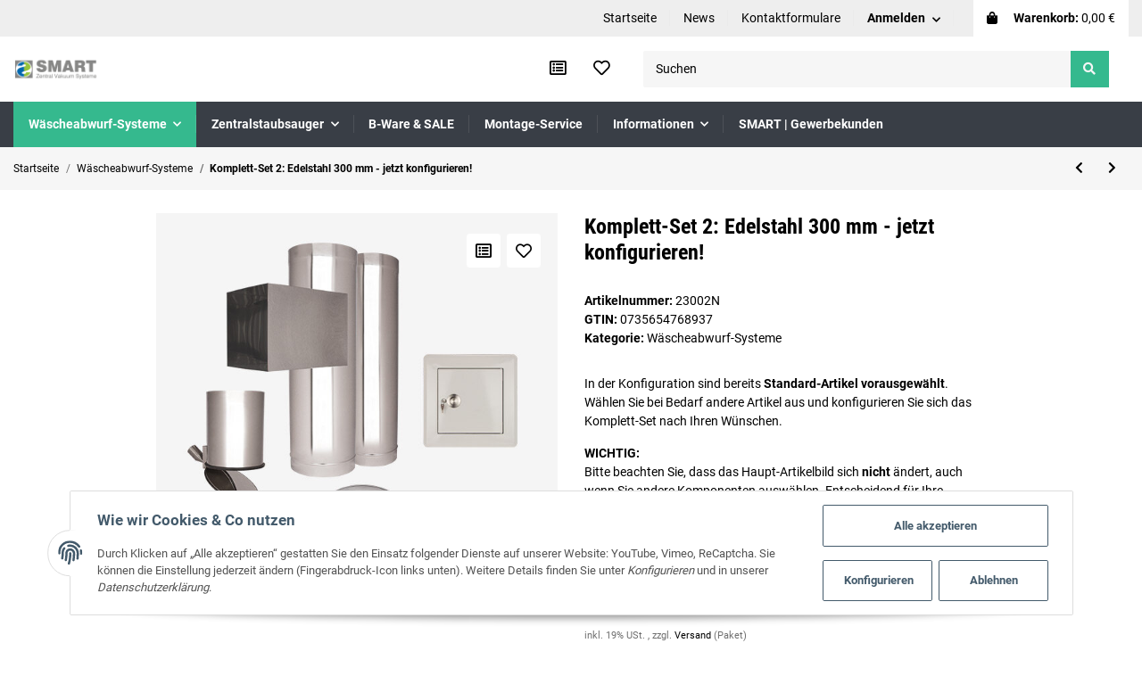

--- FILE ---
content_type: text/html; charset=utf-8
request_url: https://www.smartvac.de/Komplett-Set-2-Edelstahl-300-mm
body_size: 33689
content:
<!DOCTYPE html><html
lang="de" itemscope itemtype="https://schema.org/ItemPage"><head><meta
http-equiv="content-type" content="text/html; charset=utf-8"><meta
name="description" itemprop="description" content="Das Komplett-Set 2 von SMART ist ein vollständiges Edelstahl-Set für ein Wohnhaus für 2 Etagen mit einer Schachtlänge von ca. 2,30 m. Der Durchmesser des Wä"><meta
name="keywords" itemprop="keywords" content="SMART, Wäscheabwurfsysteme, Wäscheabwurfsysteme, Waescheabwurf, Wäscheabwurf, Waescheabwürfe, Wäscheabwürfe, Wäscheschacht, Waescheschacht, Inside, Edelstahl, PVC, Hotels, Haus, Wohnung, Etage, Stockwerk, Durchmesser, 300 mm, günstig, Angebot, Hamburg,"><meta
name="viewport" content="width=device-width, initial-scale=1.0"><meta
http-equiv="X-UA-Compatible" content="IE=edge"><meta
name="robots" content="index, follow"><meta
name="theme-vendor" content="Themeart"><meta
itemprop="url" content="https://www.smartvac.de/Komplett-Set-2-Edelstahl-300-mm"><meta
property="og:type" content="website"><meta
property="og:site_name" content="SMART | Wäscheschacht | Komplett-Set 2: Edelstahl 300 mm, 1.369,80 €"><meta
property="og:title" content="SMART | Wäscheschacht | Komplett-Set 2: Edelstahl 300 mm, 1.369,80 €"><meta
property="og:description" content="Das Komplett-Set 2 von SMART ist ein vollständiges Edelstahl-Set für ein Wohnhaus für 2 Etagen mit einer Schachtlänge von ca. 2,30 m. Der Durchmesser des Wä"><meta
property="og:url" content="https://www.smartvac.de/Komplett-Set-2-Edelstahl-300-mm"><meta
itemprop="image" content="https://www.smartvac.de/media/image/product/4805/lg/komplett-set-2-edelstahl-300-mm.jpg"><meta
property="og:image" content="https://www.smartvac.de/media/image/product/4805/lg/komplett-set-2-edelstahl-300-mm.jpg"><title
itemprop="name">SMART | Wäscheschacht | Komplett-Set 2: Edelstahl 300 mm, 1.369,80 €</title><link
rel="canonical" href="https://www.smartvac.de/Komplett-Set-2-Edelstahl-300-mm"><link
type="image/x-icon" href="https://www.smartvac.de/templates/MyFlex/themes/base/images/favicon.ico" rel="icon"><style id="criticalCSS">:root{--blue:#007bff;--indigo:#6610f2;--purple:#6f42c1;--pink:#e83e8c;--red:#dc3545;--orange:#fd7e14;--yellow:#ffc107;--green:#28a745;--teal:#20c997;--cyan:#17a2b8;--white:#fff;--gray:#707070;--gray-dark:#343a40;--primary:#35b98e;--secondary:#c8c8c8;--success:#1c871e;--info:#525252;--warning:#f39932;--danger:#b90000;--light:#f6f6f6;--dark:#525252;--gray:#707070;--gray-light:#f6f6f6;--gray-medium:#e5e5e5;--gray-dark:#9b9b9b;--gray-darker:#525252;--breakpoint-xs:0;--breakpoint-sm:576px;--breakpoint-md:768px;--breakpoint-lg:992px;--breakpoint-xl:1300px;--font-family-sans-serif:'Roboto',sans-serif;--font-family-monospace:SFMono-Regular,Menlo,Monaco,Consolas,"Liberation Mono","Courier New",monospace}*,*:before,*:after{box-sizing:border-box}html{font-family:sans-serif;line-height:1.15;-webkit-text-size-adjust:100%;-webkit-tap-highlight-color:rgba(0,0,0,0)}article,aside,figcaption,figure,footer,header,hgroup,main,nav,section{display:block}body{margin:0;font-family:'Roboto',sans-serif;font-size:.9375rem;font-weight:400;line-height:1.5;color:#000;text-align:left;background-color:#fff}[tabindex="-1"]:focus:not(:focus-visible){outline:0 !important}hr{box-sizing:content-box;height:0;overflow:visible}h1,h2,h3,h4,h5,h6{margin-top:0;margin-bottom:1rem}p{margin-top:0;margin-bottom:1rem}abbr[title],abbr[data-original-title]{text-decoration:underline;text-decoration:underline dotted;cursor:help;border-bottom:0;text-decoration-skip-ink:none}address{margin-bottom:1rem;font-style:normal;line-height:inherit}ol,ul,dl{margin-top:0;margin-bottom:1rem}ol ol,ul ul,ol ul,ul ol{margin-bottom:0}dt{font-weight:700}dd{margin-bottom:.5rem;margin-left:0}blockquote{margin:0 0 1rem}b,strong{font-weight:bolder}small{font-size:80%}sub,sup{position:relative;font-size:75%;line-height:0;vertical-align:baseline}sub{bottom:-.25em}sup{top:-.5em}a{color:#000;text-decoration:underline;background-color:transparent}a:hover{color:#35b98e;text-decoration:none}a:not([href]):not([class]){color:inherit;text-decoration:none}a:not([href]):not([class]):hover{color:inherit;text-decoration:none}pre,code,kbd,samp{font-family:SFMono-Regular,Menlo,Monaco,Consolas,"Liberation Mono","Courier New",monospace;font-size:1em}pre{margin-top:0;margin-bottom:1rem;overflow:auto;-ms-overflow-style:scrollbar}figure{margin:0 0 1rem}img{vertical-align:middle;border-style:none}svg{overflow:hidden;vertical-align:middle}table{border-collapse:collapse}caption{padding-top:.75rem;padding-bottom:.75rem;color:#707070;text-align:left;caption-side:bottom}th{text-align:inherit;text-align:-webkit-match-parent}label{display:inline-block;margin-bottom:.5rem}button{border-radius:0}button:focus{outline:1px dotted;outline:5px auto -webkit-focus-ring-color}input,button,select,optgroup,textarea{margin:0;font-family:inherit;font-size:inherit;line-height:inherit}button,input{overflow:visible}button,select{text-transform:none}[role=button]{cursor:pointer}select{word-wrap:normal}button,[type=button],[type=reset],[type=submit]{-webkit-appearance:button}button:not(:disabled),[type=button]:not(:disabled),[type=reset]:not(:disabled),[type=submit]:not(:disabled){cursor:pointer}button::-moz-focus-inner,[type=button]::-moz-focus-inner,[type=reset]::-moz-focus-inner,[type=submit]::-moz-focus-inner{padding:0;border-style:none}input[type=radio],input[type=checkbox]{box-sizing:border-box;padding:0}textarea{overflow:auto;resize:vertical}fieldset{min-width:0;padding:0;margin:0;border:0}legend{display:block;width:100%;max-width:100%;padding:0;margin-bottom:.5rem;font-size:1.5rem;line-height:inherit;color:inherit;white-space:normal}progress{vertical-align:baseline}[type=number]::-webkit-inner-spin-button,[type=number]::-webkit-outer-spin-button{height:auto}[type=search]{outline-offset:-2px;-webkit-appearance:none}[type=search]::-webkit-search-decoration{-webkit-appearance:none}::-webkit-file-upload-button{font:inherit;-webkit-appearance:button}output{display:inline-block}summary{display:list-item;cursor:pointer}template{display:none}[hidden]{display:none !important}.img-fluid{max-width:100%;height:auto}.img-thumbnail{padding:.25rem;background-color:#fff;border:1px solid #dee2e6;border-radius:.125rem;box-shadow:0 1px 2px rgba(0,0,0,.075);max-width:100%;height:auto}.figure{display:inline-block}.figure-img{margin-bottom:.5rem;line-height:1}.figure-caption{font-size:90%;color:#707070}code{font-size:87.5%;color:#e83e8c;word-wrap:break-word}a>code{color:inherit}kbd{padding:.2rem .4rem;font-size:87.5%;color:#fff;background-color:#212529;border-radius:.125rem;box-shadow:inset 0 -.1rem 0 rgba(0,0,0,.25)}kbd kbd{padding:0;font-size:100%;font-weight:700;box-shadow:none}pre{display:block;font-size:87.5%;color:#212529}pre code{font-size:inherit;color:inherit;word-break:normal}.pre-scrollable{max-height:340px;overflow-y:scroll}.container,.container-fluid,.container-sm,.container-md,.container-lg,.container-xl{width:100%;padding-right:1rem;padding-left:1rem;margin-right:auto;margin-left:auto}@media (min-width:576px){.container-sm{max-width:97vw}}@media (min-width:768px){.container-md{max-width:720px}}@media (min-width:992px){.container-lg{max-width:960px}}@media (min-width:1300px){.container-xl{max-width:1400px}}.row{display:flex;flex-wrap:wrap;margin-right:-1rem;margin-left:-1rem}.no-gutters{margin-right:0;margin-left:0}.no-gutters>.col,.no-gutters>[class*=col-]{padding-right:0;padding-left:0}.col-1,.col-2,.col-3,.col-4,.col-5,.col-6,.col-7,.col-8,.col-9,.col-10,.col-11,.col-12,.col,.col-auto,.col-sm-1,.col-sm-2,.col-sm-3,.col-sm-4,.col-sm-5,.col-sm-6,.col-sm-7,.col-sm-8,.col-sm-9,.col-sm-10,.col-sm-11,.col-sm-12,.col-sm,.col-sm-auto,.col-md-1,.col-md-2,.col-md-3,.col-md-4,.col-md-5,.col-md-6,.col-md-7,.col-md-8,.col-md-9,.col-md-10,.col-md-11,.col-md-12,.col-md,.col-md-auto,.col-lg-1,.col-lg-2,.col-lg-3,.col-lg-4,.col-lg-5,.col-lg-6,.col-lg-7,.col-lg-8,.col-lg-9,.col-lg-10,.col-lg-11,.col-lg-12,.col-lg,.col-lg-auto,.col-xl-1,.col-xl-2,.col-xl-3,.col-xl-4,.col-xl-5,.col-xl-6,.col-xl-7,.col-xl-8,.col-xl-9,.col-xl-10,.col-xl-11,.col-xl-12,.col-xl,.col-xl-auto{position:relative;width:100%;padding-right:1rem;padding-left:1rem}.col{flex-basis:0;flex-grow:1;max-width:100%}.row-cols-1>*{flex:0 0 100%;max-width:100%}.row-cols-2>*{flex:0 0 50%;max-width:50%}.row-cols-3>*{flex:0 0 33.3333333333%;max-width:33.3333333333%}.row-cols-4>*{flex:0 0 25%;max-width:25%}.row-cols-5>*{flex:0 0 20%;max-width:20%}.row-cols-6>*{flex:0 0 16.6666666667%;max-width:16.6666666667%}.col-auto{flex:0 0 auto;width:auto;max-width:100%}.col-1{flex:0 0 8.3333333333%;max-width:8.3333333333%}.col-2{flex:0 0 16.6666666667%;max-width:16.6666666667%}.col-3{flex:0 0 25%;max-width:25%}.col-4{flex:0 0 33.3333333333%;max-width:33.3333333333%}.col-5{flex:0 0 41.6666666667%;max-width:41.6666666667%}.col-6{flex:0 0 50%;max-width:50%}.col-7{flex:0 0 58.3333333333%;max-width:58.3333333333%}.col-8{flex:0 0 66.6666666667%;max-width:66.6666666667%}.col-9{flex:0 0 75%;max-width:75%}.col-10{flex:0 0 83.3333333333%;max-width:83.3333333333%}.col-11{flex:0 0 91.6666666667%;max-width:91.6666666667%}.col-12{flex:0 0 100%;max-width:100%}.order-first{order:-1}.order-last{order:13}.order-0{order:0}.order-1{order:1}.order-2{order:2}.order-3{order:3}.order-4{order:4}.order-5{order:5}.order-6{order:6}.order-7{order:7}.order-8{order:8}.order-9{order:9}.order-10{order:10}.order-11{order:11}.order-12{order:12}.offset-1{margin-left:8.3333333333%}.offset-2{margin-left:16.6666666667%}.offset-3{margin-left:25%}.offset-4{margin-left:33.3333333333%}.offset-5{margin-left:41.6666666667%}.offset-6{margin-left:50%}.offset-7{margin-left:58.3333333333%}.offset-8{margin-left:66.6666666667%}.offset-9{margin-left:75%}.offset-10{margin-left:83.3333333333%}.offset-11{margin-left:91.6666666667%}@media (min-width:576px){.col-sm{flex-basis:0;flex-grow:1;max-width:100%}.row-cols-sm-1>*{flex:0 0 100%;max-width:100%}.row-cols-sm-2>*{flex:0 0 50%;max-width:50%}.row-cols-sm-3>*{flex:0 0 33.3333333333%;max-width:33.3333333333%}.row-cols-sm-4>*{flex:0 0 25%;max-width:25%}.row-cols-sm-5>*{flex:0 0 20%;max-width:20%}.row-cols-sm-6>*{flex:0 0 16.6666666667%;max-width:16.6666666667%}.col-sm-auto{flex:0 0 auto;width:auto;max-width:100%}.col-sm-1{flex:0 0 8.3333333333%;max-width:8.3333333333%}.col-sm-2{flex:0 0 16.6666666667%;max-width:16.6666666667%}.col-sm-3{flex:0 0 25%;max-width:25%}.col-sm-4{flex:0 0 33.3333333333%;max-width:33.3333333333%}.col-sm-5{flex:0 0 41.6666666667%;max-width:41.6666666667%}.col-sm-6{flex:0 0 50%;max-width:50%}.col-sm-7{flex:0 0 58.3333333333%;max-width:58.3333333333%}.col-sm-8{flex:0 0 66.6666666667%;max-width:66.6666666667%}.col-sm-9{flex:0 0 75%;max-width:75%}.col-sm-10{flex:0 0 83.3333333333%;max-width:83.3333333333%}.col-sm-11{flex:0 0 91.6666666667%;max-width:91.6666666667%}.col-sm-12{flex:0 0 100%;max-width:100%}.order-sm-first{order:-1}.order-sm-last{order:13}.order-sm-0{order:0}.order-sm-1{order:1}.order-sm-2{order:2}.order-sm-3{order:3}.order-sm-4{order:4}.order-sm-5{order:5}.order-sm-6{order:6}.order-sm-7{order:7}.order-sm-8{order:8}.order-sm-9{order:9}.order-sm-10{order:10}.order-sm-11{order:11}.order-sm-12{order:12}.offset-sm-0{margin-left:0}.offset-sm-1{margin-left:8.3333333333%}.offset-sm-2{margin-left:16.6666666667%}.offset-sm-3{margin-left:25%}.offset-sm-4{margin-left:33.3333333333%}.offset-sm-5{margin-left:41.6666666667%}.offset-sm-6{margin-left:50%}.offset-sm-7{margin-left:58.3333333333%}.offset-sm-8{margin-left:66.6666666667%}.offset-sm-9{margin-left:75%}.offset-sm-10{margin-left:83.3333333333%}.offset-sm-11{margin-left:91.6666666667%}}@media (min-width:768px){.col-md{flex-basis:0;flex-grow:1;max-width:100%}.row-cols-md-1>*{flex:0 0 100%;max-width:100%}.row-cols-md-2>*{flex:0 0 50%;max-width:50%}.row-cols-md-3>*{flex:0 0 33.3333333333%;max-width:33.3333333333%}.row-cols-md-4>*{flex:0 0 25%;max-width:25%}.row-cols-md-5>*{flex:0 0 20%;max-width:20%}.row-cols-md-6>*{flex:0 0 16.6666666667%;max-width:16.6666666667%}.col-md-auto{flex:0 0 auto;width:auto;max-width:100%}.col-md-1{flex:0 0 8.3333333333%;max-width:8.3333333333%}.col-md-2{flex:0 0 16.6666666667%;max-width:16.6666666667%}.col-md-3{flex:0 0 25%;max-width:25%}.col-md-4{flex:0 0 33.3333333333%;max-width:33.3333333333%}.col-md-5{flex:0 0 41.6666666667%;max-width:41.6666666667%}.col-md-6{flex:0 0 50%;max-width:50%}.col-md-7{flex:0 0 58.3333333333%;max-width:58.3333333333%}.col-md-8{flex:0 0 66.6666666667%;max-width:66.6666666667%}.col-md-9{flex:0 0 75%;max-width:75%}.col-md-10{flex:0 0 83.3333333333%;max-width:83.3333333333%}.col-md-11{flex:0 0 91.6666666667%;max-width:91.6666666667%}.col-md-12{flex:0 0 100%;max-width:100%}.order-md-first{order:-1}.order-md-last{order:13}.order-md-0{order:0}.order-md-1{order:1}.order-md-2{order:2}.order-md-3{order:3}.order-md-4{order:4}.order-md-5{order:5}.order-md-6{order:6}.order-md-7{order:7}.order-md-8{order:8}.order-md-9{order:9}.order-md-10{order:10}.order-md-11{order:11}.order-md-12{order:12}.offset-md-0{margin-left:0}.offset-md-1{margin-left:8.3333333333%}.offset-md-2{margin-left:16.6666666667%}.offset-md-3{margin-left:25%}.offset-md-4{margin-left:33.3333333333%}.offset-md-5{margin-left:41.6666666667%}.offset-md-6{margin-left:50%}.offset-md-7{margin-left:58.3333333333%}.offset-md-8{margin-left:66.6666666667%}.offset-md-9{margin-left:75%}.offset-md-10{margin-left:83.3333333333%}.offset-md-11{margin-left:91.6666666667%}}@media (min-width:992px){.col-lg{flex-basis:0;flex-grow:1;max-width:100%}.row-cols-lg-1>*{flex:0 0 100%;max-width:100%}.row-cols-lg-2>*{flex:0 0 50%;max-width:50%}.row-cols-lg-3>*{flex:0 0 33.3333333333%;max-width:33.3333333333%}.row-cols-lg-4>*{flex:0 0 25%;max-width:25%}.row-cols-lg-5>*{flex:0 0 20%;max-width:20%}.row-cols-lg-6>*{flex:0 0 16.6666666667%;max-width:16.6666666667%}.col-lg-auto{flex:0 0 auto;width:auto;max-width:100%}.col-lg-1{flex:0 0 8.3333333333%;max-width:8.3333333333%}.col-lg-2{flex:0 0 16.6666666667%;max-width:16.6666666667%}.col-lg-3{flex:0 0 25%;max-width:25%}.col-lg-4{flex:0 0 33.3333333333%;max-width:33.3333333333%}.col-lg-5{flex:0 0 41.6666666667%;max-width:41.6666666667%}.col-lg-6{flex:0 0 50%;max-width:50%}.col-lg-7{flex:0 0 58.3333333333%;max-width:58.3333333333%}.col-lg-8{flex:0 0 66.6666666667%;max-width:66.6666666667%}.col-lg-9{flex:0 0 75%;max-width:75%}.col-lg-10{flex:0 0 83.3333333333%;max-width:83.3333333333%}.col-lg-11{flex:0 0 91.6666666667%;max-width:91.6666666667%}.col-lg-12{flex:0 0 100%;max-width:100%}.order-lg-first{order:-1}.order-lg-last{order:13}.order-lg-0{order:0}.order-lg-1{order:1}.order-lg-2{order:2}.order-lg-3{order:3}.order-lg-4{order:4}.order-lg-5{order:5}.order-lg-6{order:6}.order-lg-7{order:7}.order-lg-8{order:8}.order-lg-9{order:9}.order-lg-10{order:10}.order-lg-11{order:11}.order-lg-12{order:12}.offset-lg-0{margin-left:0}.offset-lg-1{margin-left:8.3333333333%}.offset-lg-2{margin-left:16.6666666667%}.offset-lg-3{margin-left:25%}.offset-lg-4{margin-left:33.3333333333%}.offset-lg-5{margin-left:41.6666666667%}.offset-lg-6{margin-left:50%}.offset-lg-7{margin-left:58.3333333333%}.offset-lg-8{margin-left:66.6666666667%}.offset-lg-9{margin-left:75%}.offset-lg-10{margin-left:83.3333333333%}.offset-lg-11{margin-left:91.6666666667%}}@media (min-width:1300px){.col-xl{flex-basis:0;flex-grow:1;max-width:100%}.row-cols-xl-1>*{flex:0 0 100%;max-width:100%}.row-cols-xl-2>*{flex:0 0 50%;max-width:50%}.row-cols-xl-3>*{flex:0 0 33.3333333333%;max-width:33.3333333333%}.row-cols-xl-4>*{flex:0 0 25%;max-width:25%}.row-cols-xl-5>*{flex:0 0 20%;max-width:20%}.row-cols-xl-6>*{flex:0 0 16.6666666667%;max-width:16.6666666667%}.col-xl-auto{flex:0 0 auto;width:auto;max-width:100%}.col-xl-1{flex:0 0 8.3333333333%;max-width:8.3333333333%}.col-xl-2{flex:0 0 16.6666666667%;max-width:16.6666666667%}.col-xl-3{flex:0 0 25%;max-width:25%}.col-xl-4{flex:0 0 33.3333333333%;max-width:33.3333333333%}.col-xl-5{flex:0 0 41.6666666667%;max-width:41.6666666667%}.col-xl-6{flex:0 0 50%;max-width:50%}.col-xl-7{flex:0 0 58.3333333333%;max-width:58.3333333333%}.col-xl-8{flex:0 0 66.6666666667%;max-width:66.6666666667%}.col-xl-9{flex:0 0 75%;max-width:75%}.col-xl-10{flex:0 0 83.3333333333%;max-width:83.3333333333%}.col-xl-11{flex:0 0 91.6666666667%;max-width:91.6666666667%}.col-xl-12{flex:0 0 100%;max-width:100%}.order-xl-first{order:-1}.order-xl-last{order:13}.order-xl-0{order:0}.order-xl-1{order:1}.order-xl-2{order:2}.order-xl-3{order:3}.order-xl-4{order:4}.order-xl-5{order:5}.order-xl-6{order:6}.order-xl-7{order:7}.order-xl-8{order:8}.order-xl-9{order:9}.order-xl-10{order:10}.order-xl-11{order:11}.order-xl-12{order:12}.offset-xl-0{margin-left:0}.offset-xl-1{margin-left:8.3333333333%}.offset-xl-2{margin-left:16.6666666667%}.offset-xl-3{margin-left:25%}.offset-xl-4{margin-left:33.3333333333%}.offset-xl-5{margin-left:41.6666666667%}.offset-xl-6{margin-left:50%}.offset-xl-7{margin-left:58.3333333333%}.offset-xl-8{margin-left:66.6666666667%}.offset-xl-9{margin-left:75%}.offset-xl-10{margin-left:83.3333333333%}.offset-xl-11{margin-left:91.6666666667%}}.nav{display:flex;flex-wrap:wrap;padding-left:0;margin-bottom:0;list-style:none}.nav-link{display:block;padding:.5rem 1rem;text-decoration:none}.nav-link:hover,.nav-link:focus{text-decoration:none}.nav-link.disabled{color:#707070;pointer-events:none;cursor:default}.nav-tabs{border-bottom:1px solid #dee2e6}.nav-tabs .nav-item{margin-bottom:-1px}.nav-tabs .nav-link{border:1px solid transparent;border-top-left-radius:0;border-top-right-radius:0}.nav-tabs .nav-link:hover,.nav-tabs .nav-link:focus{border-color:transparent}.nav-tabs .nav-link.disabled{color:#707070;background-color:transparent;border-color:transparent}.nav-tabs .nav-link.active,.nav-tabs .nav-item.show .nav-link{color:#000;background-color:transparent;border-color:#35b98e}.nav-tabs .dropdown-menu{margin-top:-1px;border-top-left-radius:0;border-top-right-radius:0}.nav-pills .nav-link{border-radius:.125rem}.nav-pills .nav-link.active,.nav-pills .show>.nav-link{color:#fff;background-color:#35b98e}.nav-fill>.nav-link,.nav-fill .nav-item{flex:1 1 auto;text-align:center}.nav-justified>.nav-link,.nav-justified .nav-item{flex-basis:0;flex-grow:1;text-align:center}.tab-content>.tab-pane{display:none}.tab-content>.active{display:block}.navbar{position:relative;display:flex;flex-wrap:wrap;align-items:center;justify-content:space-between;padding:.4rem 1rem}.navbar .container,.navbar .container-fluid,.navbar .container-sm,.navbar .container-md,.navbar .container-lg,.navbar .container-xl,.navbar>.container-sm,.navbar>.container-md,.navbar>.container-lg,.navbar>.container-xl{display:flex;flex-wrap:wrap;align-items:center;justify-content:space-between}.navbar-brand{display:inline-block;padding-top:.453125rem;padding-bottom:.453125rem;margin-right:1rem;font-size:1rem;line-height:inherit;white-space:nowrap}.navbar-brand:hover,.navbar-brand:focus{text-decoration:none}.navbar-nav{display:flex;flex-direction:column;padding-left:0;margin-bottom:0;list-style:none}.navbar-nav .nav-link{padding-right:0;padding-left:0}.navbar-nav .dropdown-menu{position:static;float:none}.navbar-text{display:inline-block;padding-top:.5rem;padding-bottom:.5rem}.navbar-collapse{flex-basis:100%;flex-grow:1;align-items:center}.navbar-toggler{padding:.25rem .75rem;font-size:1rem;line-height:1;background-color:transparent;border:1px solid transparent;border-radius:.125rem}.navbar-toggler:hover,.navbar-toggler:focus{text-decoration:none}.navbar-toggler-icon{display:inline-block;width:1.5em;height:1.5em;vertical-align:middle;content:"";background:no-repeat center center;background-size:100% 100%}@media (max-width:575.98px){.navbar-expand-sm>.container,.navbar-expand-sm>.container-fluid,.navbar-expand-sm>.container-sm,.navbar-expand-sm>.container-md,.navbar-expand-sm>.container-lg,.navbar-expand-sm>.container-xl{padding-right:0;padding-left:0}}@media (min-width:576px){.navbar-expand-sm{flex-flow:row nowrap;justify-content:flex-start}.navbar-expand-sm .navbar-nav{flex-direction:row}.navbar-expand-sm .navbar-nav .dropdown-menu{position:absolute}.navbar-expand-sm .navbar-nav .nav-link{padding-right:1.5rem;padding-left:1.5rem}.navbar-expand-sm>.container,.navbar-expand-sm>.container-fluid,.navbar-expand-sm>.container-sm,.navbar-expand-sm>.container-md,.navbar-expand-sm>.container-lg,.navbar-expand-sm>.container-xl{flex-wrap:nowrap}.navbar-expand-sm .navbar-collapse{display:flex !important;flex-basis:auto}.navbar-expand-sm .navbar-toggler{display:none}}@media (max-width:767.98px){.navbar-expand-md>.container,.navbar-expand-md>.container-fluid,.navbar-expand-md>.container-sm,.navbar-expand-md>.container-md,.navbar-expand-md>.container-lg,.navbar-expand-md>.container-xl{padding-right:0;padding-left:0}}@media (min-width:768px){.navbar-expand-md{flex-flow:row nowrap;justify-content:flex-start}.navbar-expand-md .navbar-nav{flex-direction:row}.navbar-expand-md .navbar-nav .dropdown-menu{position:absolute}.navbar-expand-md .navbar-nav .nav-link{padding-right:1.5rem;padding-left:1.5rem}.navbar-expand-md>.container,.navbar-expand-md>.container-fluid,.navbar-expand-md>.container-sm,.navbar-expand-md>.container-md,.navbar-expand-md>.container-lg,.navbar-expand-md>.container-xl{flex-wrap:nowrap}.navbar-expand-md .navbar-collapse{display:flex !important;flex-basis:auto}.navbar-expand-md .navbar-toggler{display:none}}@media (max-width:991.98px){.navbar-expand-lg>.container,.navbar-expand-lg>.container-fluid,.navbar-expand-lg>.container-sm,.navbar-expand-lg>.container-md,.navbar-expand-lg>.container-lg,.navbar-expand-lg>.container-xl{padding-right:0;padding-left:0}}@media (min-width:992px){.navbar-expand-lg{flex-flow:row nowrap;justify-content:flex-start}.navbar-expand-lg .navbar-nav{flex-direction:row}.navbar-expand-lg .navbar-nav .dropdown-menu{position:absolute}.navbar-expand-lg .navbar-nav .nav-link{padding-right:1.5rem;padding-left:1.5rem}.navbar-expand-lg>.container,.navbar-expand-lg>.container-fluid,.navbar-expand-lg>.container-sm,.navbar-expand-lg>.container-md,.navbar-expand-lg>.container-lg,.navbar-expand-lg>.container-xl{flex-wrap:nowrap}.navbar-expand-lg .navbar-collapse{display:flex !important;flex-basis:auto}.navbar-expand-lg .navbar-toggler{display:none}}@media (max-width:1299.98px){.navbar-expand-xl>.container,.navbar-expand-xl>.container-fluid,.navbar-expand-xl>.container-sm,.navbar-expand-xl>.container-md,.navbar-expand-xl>.container-lg,.navbar-expand-xl>.container-xl{padding-right:0;padding-left:0}}@media (min-width:1300px){.navbar-expand-xl{flex-flow:row nowrap;justify-content:flex-start}.navbar-expand-xl .navbar-nav{flex-direction:row}.navbar-expand-xl .navbar-nav .dropdown-menu{position:absolute}.navbar-expand-xl .navbar-nav .nav-link{padding-right:1.5rem;padding-left:1.5rem}.navbar-expand-xl>.container,.navbar-expand-xl>.container-fluid,.navbar-expand-xl>.container-sm,.navbar-expand-xl>.container-md,.navbar-expand-xl>.container-lg,.navbar-expand-xl>.container-xl{flex-wrap:nowrap}.navbar-expand-xl .navbar-collapse{display:flex !important;flex-basis:auto}.navbar-expand-xl .navbar-toggler{display:none}}.navbar-expand{flex-flow:row nowrap;justify-content:flex-start}.navbar-expand>.container,.navbar-expand>.container-fluid,.navbar-expand>.container-sm,.navbar-expand>.container-md,.navbar-expand>.container-lg,.navbar-expand>.container-xl{padding-right:0;padding-left:0}.navbar-expand .navbar-nav{flex-direction:row}.navbar-expand .navbar-nav .dropdown-menu{position:absolute}.navbar-expand .navbar-nav .nav-link{padding-right:1.5rem;padding-left:1.5rem}.navbar-expand>.container,.navbar-expand>.container-fluid,.navbar-expand>.container-sm,.navbar-expand>.container-md,.navbar-expand>.container-lg,.navbar-expand>.container-xl{flex-wrap:nowrap}.navbar-expand .navbar-collapse{display:flex !important;flex-basis:auto}.navbar-expand .navbar-toggler{display:none}.navbar-light .navbar-brand{color:rgba(0,0,0,.9)}.navbar-light .navbar-brand:hover,.navbar-light .navbar-brand:focus{color:rgba(0,0,0,.9)}.navbar-light .navbar-nav .nav-link{color:#525252}.navbar-light .navbar-nav .nav-link:hover,.navbar-light .navbar-nav .nav-link:focus{color:#35b98e}.navbar-light .navbar-nav .nav-link.disabled{color:rgba(0,0,0,.3)}.navbar-light .navbar-nav .show>.nav-link,.navbar-light .navbar-nav .active>.nav-link,.navbar-light .navbar-nav .nav-link.show,.navbar-light .navbar-nav .nav-link.active{color:rgba(0,0,0,.9)}.navbar-light .navbar-toggler{color:#525252;border-color:rgba(0,0,0,.1)}.navbar-light .navbar-toggler-icon{background-image:url("data:image/svg+xml,%3csvg xmlns='http://www.w3.org/2000/svg' width='30' height='30' viewBox='0 0 30 30'%3e%3cpath stroke='%23525252' stroke-linecap='round' stroke-miterlimit='10' stroke-width='2' d='M4 7h22M4 15h22M4 23h22'/%3e%3c/svg%3e")}.navbar-light .navbar-text{color:#525252}.navbar-light .navbar-text a{color:rgba(0,0,0,.9)}.navbar-light .navbar-text a:hover,.navbar-light .navbar-text a:focus{color:rgba(0,0,0,.9)}.navbar-dark .navbar-brand{color:#fff}.navbar-dark .navbar-brand:hover,.navbar-dark .navbar-brand:focus{color:#fff}.navbar-dark .navbar-nav .nav-link{color:rgba(255,255,255,.5)}.navbar-dark .navbar-nav .nav-link:hover,.navbar-dark .navbar-nav .nav-link:focus{color:rgba(255,255,255,.75)}.navbar-dark .navbar-nav .nav-link.disabled{color:rgba(255,255,255,.25)}.navbar-dark .navbar-nav .show>.nav-link,.navbar-dark .navbar-nav .active>.nav-link,.navbar-dark .navbar-nav .nav-link.show,.navbar-dark .navbar-nav .nav-link.active{color:#fff}.navbar-dark .navbar-toggler{color:rgba(255,255,255,.5);border-color:rgba(255,255,255,.1)}.navbar-dark .navbar-toggler-icon{background-image:url("data:image/svg+xml,%3csvg xmlns='http://www.w3.org/2000/svg' width='30' height='30' viewBox='0 0 30 30'%3e%3cpath stroke='rgba%28255, 255, 255, 0.5%29' stroke-linecap='round' stroke-miterlimit='10' stroke-width='2' d='M4 7h22M4 15h22M4 23h22'/%3e%3c/svg%3e")}.navbar-dark .navbar-text{color:rgba(255,255,255,.5)}.navbar-dark .navbar-text a{color:#fff}.navbar-dark .navbar-text a:hover,.navbar-dark .navbar-text a:focus{color:#fff}:root{--blue:#007bff;--indigo:#6610f2;--purple:#6f42c1;--pink:#e83e8c;--red:#dc3545;--orange:#fd7e14;--yellow:#ffc107;--green:#28a745;--teal:#20c997;--cyan:#17a2b8;--white:#fff;--gray:#707070;--gray-dark:#343a40;--primary:#35b98e;--secondary:#c8c8c8;--success:#1c871e;--info:#525252;--warning:#f39932;--danger:#b90000;--light:#f6f6f6;--dark:#525252;--gray:#707070;--gray-light:#f6f6f6;--gray-medium:#e5e5e5;--gray-dark:#9b9b9b;--gray-darker:#525252;--breakpoint-xs:0;--breakpoint-sm:576px;--breakpoint-md:768px;--breakpoint-lg:992px;--breakpoint-xl:1300px;--font-family-sans-serif:'Roboto',sans-serif;--font-family-monospace:SFMono-Regular,Menlo,Monaco,Consolas,"Liberation Mono","Courier New",monospace}*,*:before,*:after{box-sizing:border-box}html{font-family:sans-serif;line-height:1.15;-webkit-text-size-adjust:100%;-webkit-tap-highlight-color:rgba(0,0,0,0)}article,aside,figcaption,figure,footer,header,hgroup,main,nav,section{display:block}body{margin:0;font-family:'Roboto',sans-serif;font-size:.9375rem;font-weight:400;line-height:1.5;color:#000;text-align:left;background-color:#fff}[tabindex="-1"]:focus:not(:focus-visible){outline:0 !important}hr{box-sizing:content-box;height:0;overflow:visible}h1,h2,h3,h4,h5,h6{margin-top:0;margin-bottom:1rem}p{margin-top:0;margin-bottom:1rem}abbr[title],abbr[data-original-title]{text-decoration:underline;text-decoration:underline dotted;cursor:help;border-bottom:0;text-decoration-skip-ink:none}address{margin-bottom:1rem;font-style:normal;line-height:inherit}ol,ul,dl{margin-top:0;margin-bottom:1rem}ol ol,ul ul,ol ul,ul ol{margin-bottom:0}dt{font-weight:700}dd{margin-bottom:.5rem;margin-left:0}blockquote{margin:0 0 1rem}b,strong{font-weight:bolder}small{font-size:80%}sub,sup{position:relative;font-size:75%;line-height:0;vertical-align:baseline}sub{bottom:-.25em}sup{top:-.5em}a{color:#000;text-decoration:underline;background-color:transparent}a:hover{color:#35b98e;text-decoration:none}a:not([href]):not([class]){color:inherit;text-decoration:none}a:not([href]):not([class]):hover{color:inherit;text-decoration:none}pre,code,kbd,samp{font-family:SFMono-Regular,Menlo,Monaco,Consolas,"Liberation Mono","Courier New",monospace;font-size:1em}pre{margin-top:0;margin-bottom:1rem;overflow:auto;-ms-overflow-style:scrollbar}figure{margin:0 0 1rem}img{vertical-align:middle;border-style:none}svg{overflow:hidden;vertical-align:middle}table{border-collapse:collapse}caption{padding-top:.75rem;padding-bottom:.75rem;color:#707070;text-align:left;caption-side:bottom}th{text-align:inherit;text-align:-webkit-match-parent}label{display:inline-block;margin-bottom:.5rem}button{border-radius:0}button:focus{outline:1px dotted;outline:5px auto -webkit-focus-ring-color}input,button,select,optgroup,textarea{margin:0;font-family:inherit;font-size:inherit;line-height:inherit}button,input{overflow:visible}button,select{text-transform:none}[role=button]{cursor:pointer}select{word-wrap:normal}button,[type=button],[type=reset],[type=submit]{-webkit-appearance:button}button:not(:disabled),[type=button]:not(:disabled),[type=reset]:not(:disabled),[type=submit]:not(:disabled){cursor:pointer}button::-moz-focus-inner,[type=button]::-moz-focus-inner,[type=reset]::-moz-focus-inner,[type=submit]::-moz-focus-inner{padding:0;border-style:none}input[type=radio],input[type=checkbox]{box-sizing:border-box;padding:0}textarea{overflow:auto;resize:vertical}fieldset{min-width:0;padding:0;margin:0;border:0}legend{display:block;width:100%;max-width:100%;padding:0;margin-bottom:.5rem;font-size:1.5rem;line-height:inherit;color:inherit;white-space:normal}progress{vertical-align:baseline}[type=number]::-webkit-inner-spin-button,[type=number]::-webkit-outer-spin-button{height:auto}[type=search]{outline-offset:-2px;-webkit-appearance:none}[type=search]::-webkit-search-decoration{-webkit-appearance:none}::-webkit-file-upload-button{font:inherit;-webkit-appearance:button}output{display:inline-block}summary{display:list-item;cursor:pointer}template{display:none}[hidden]{display:none !important}.img-fluid{max-width:100%;height:auto}.img-thumbnail{padding:.25rem;background-color:#fff;border:1px solid #dee2e6;border-radius:.125rem;box-shadow:0 1px 2px rgba(0,0,0,.075);max-width:100%;height:auto}.figure{display:inline-block}.figure-img{margin-bottom:.5rem;line-height:1}.figure-caption{font-size:90%;color:#707070}code{font-size:87.5%;color:#e83e8c;word-wrap:break-word}a>code{color:inherit}kbd{padding:.2rem .4rem;font-size:87.5%;color:#fff;background-color:#212529;border-radius:.125rem;box-shadow:inset 0 -.1rem 0 rgba(0,0,0,.25)}kbd kbd{padding:0;font-size:100%;font-weight:700;box-shadow:none}pre{display:block;font-size:87.5%;color:#212529}pre code{font-size:inherit;color:inherit;word-break:normal}.pre-scrollable{max-height:340px;overflow-y:scroll}.container,.container-fluid,.container-sm,.container-md,.container-lg,.container-xl{width:100%;padding-right:1rem;padding-left:1rem;margin-right:auto;margin-left:auto}@media (min-width:576px){.container-sm{max-width:97vw}}@media (min-width:768px){.container-md{max-width:720px}}@media (min-width:992px){.container-lg{max-width:960px}}@media (min-width:1300px){.container-xl{max-width:1400px}}.row{display:flex;flex-wrap:wrap;margin-right:-1rem;margin-left:-1rem}.no-gutters{margin-right:0;margin-left:0}.no-gutters>.col,.no-gutters>[class*=col-]{padding-right:0;padding-left:0}.col-1,.col-2,.col-3,.col-4,.col-5,.col-6,.col-7,.col-8,.col-9,.col-10,.col-11,.col-12,.col,.col-auto,.col-sm-1,.col-sm-2,.col-sm-3,.col-sm-4,.col-sm-5,.col-sm-6,.col-sm-7,.col-sm-8,.col-sm-9,.col-sm-10,.col-sm-11,.col-sm-12,.col-sm,.col-sm-auto,.col-md-1,.col-md-2,.col-md-3,.col-md-4,.col-md-5,.col-md-6,.col-md-7,.col-md-8,.col-md-9,.col-md-10,.col-md-11,.col-md-12,.col-md,.col-md-auto,.col-lg-1,.col-lg-2,.col-lg-3,.col-lg-4,.col-lg-5,.col-lg-6,.col-lg-7,.col-lg-8,.col-lg-9,.col-lg-10,.col-lg-11,.col-lg-12,.col-lg,.col-lg-auto,.col-xl-1,.col-xl-2,.col-xl-3,.col-xl-4,.col-xl-5,.col-xl-6,.col-xl-7,.col-xl-8,.col-xl-9,.col-xl-10,.col-xl-11,.col-xl-12,.col-xl,.col-xl-auto{position:relative;width:100%;padding-right:1rem;padding-left:1rem}.col{flex-basis:0;flex-grow:1;max-width:100%}.row-cols-1>*{flex:0 0 100%;max-width:100%}.row-cols-2>*{flex:0 0 50%;max-width:50%}.row-cols-3>*{flex:0 0 33.3333333333%;max-width:33.3333333333%}.row-cols-4>*{flex:0 0 25%;max-width:25%}.row-cols-5>*{flex:0 0 20%;max-width:20%}.row-cols-6>*{flex:0 0 16.6666666667%;max-width:16.6666666667%}.col-auto{flex:0 0 auto;width:auto;max-width:100%}.col-1{flex:0 0 8.3333333333%;max-width:8.3333333333%}.col-2{flex:0 0 16.6666666667%;max-width:16.6666666667%}.col-3{flex:0 0 25%;max-width:25%}.col-4{flex:0 0 33.3333333333%;max-width:33.3333333333%}.col-5{flex:0 0 41.6666666667%;max-width:41.6666666667%}.col-6{flex:0 0 50%;max-width:50%}.col-7{flex:0 0 58.3333333333%;max-width:58.3333333333%}.col-8{flex:0 0 66.6666666667%;max-width:66.6666666667%}.col-9{flex:0 0 75%;max-width:75%}.col-10{flex:0 0 83.3333333333%;max-width:83.3333333333%}.col-11{flex:0 0 91.6666666667%;max-width:91.6666666667%}.col-12{flex:0 0 100%;max-width:100%}.order-first{order:-1}.order-last{order:13}.order-0{order:0}.order-1{order:1}.order-2{order:2}.order-3{order:3}.order-4{order:4}.order-5{order:5}.order-6{order:6}.order-7{order:7}.order-8{order:8}.order-9{order:9}.order-10{order:10}.order-11{order:11}.order-12{order:12}.offset-1{margin-left:8.3333333333%}.offset-2{margin-left:16.6666666667%}.offset-3{margin-left:25%}.offset-4{margin-left:33.3333333333%}.offset-5{margin-left:41.6666666667%}.offset-6{margin-left:50%}.offset-7{margin-left:58.3333333333%}.offset-8{margin-left:66.6666666667%}.offset-9{margin-left:75%}.offset-10{margin-left:83.3333333333%}.offset-11{margin-left:91.6666666667%}@media (min-width:576px){.col-sm{flex-basis:0;flex-grow:1;max-width:100%}.row-cols-sm-1>*{flex:0 0 100%;max-width:100%}.row-cols-sm-2>*{flex:0 0 50%;max-width:50%}.row-cols-sm-3>*{flex:0 0 33.3333333333%;max-width:33.3333333333%}.row-cols-sm-4>*{flex:0 0 25%;max-width:25%}.row-cols-sm-5>*{flex:0 0 20%;max-width:20%}.row-cols-sm-6>*{flex:0 0 16.6666666667%;max-width:16.6666666667%}.col-sm-auto{flex:0 0 auto;width:auto;max-width:100%}.col-sm-1{flex:0 0 8.3333333333%;max-width:8.3333333333%}.col-sm-2{flex:0 0 16.6666666667%;max-width:16.6666666667%}.col-sm-3{flex:0 0 25%;max-width:25%}.col-sm-4{flex:0 0 33.3333333333%;max-width:33.3333333333%}.col-sm-5{flex:0 0 41.6666666667%;max-width:41.6666666667%}.col-sm-6{flex:0 0 50%;max-width:50%}.col-sm-7{flex:0 0 58.3333333333%;max-width:58.3333333333%}.col-sm-8{flex:0 0 66.6666666667%;max-width:66.6666666667%}.col-sm-9{flex:0 0 75%;max-width:75%}.col-sm-10{flex:0 0 83.3333333333%;max-width:83.3333333333%}.col-sm-11{flex:0 0 91.6666666667%;max-width:91.6666666667%}.col-sm-12{flex:0 0 100%;max-width:100%}.order-sm-first{order:-1}.order-sm-last{order:13}.order-sm-0{order:0}.order-sm-1{order:1}.order-sm-2{order:2}.order-sm-3{order:3}.order-sm-4{order:4}.order-sm-5{order:5}.order-sm-6{order:6}.order-sm-7{order:7}.order-sm-8{order:8}.order-sm-9{order:9}.order-sm-10{order:10}.order-sm-11{order:11}.order-sm-12{order:12}.offset-sm-0{margin-left:0}.offset-sm-1{margin-left:8.3333333333%}.offset-sm-2{margin-left:16.6666666667%}.offset-sm-3{margin-left:25%}.offset-sm-4{margin-left:33.3333333333%}.offset-sm-5{margin-left:41.6666666667%}.offset-sm-6{margin-left:50%}.offset-sm-7{margin-left:58.3333333333%}.offset-sm-8{margin-left:66.6666666667%}.offset-sm-9{margin-left:75%}.offset-sm-10{margin-left:83.3333333333%}.offset-sm-11{margin-left:91.6666666667%}}@media (min-width:768px){.col-md{flex-basis:0;flex-grow:1;max-width:100%}.row-cols-md-1>*{flex:0 0 100%;max-width:100%}.row-cols-md-2>*{flex:0 0 50%;max-width:50%}.row-cols-md-3>*{flex:0 0 33.3333333333%;max-width:33.3333333333%}.row-cols-md-4>*{flex:0 0 25%;max-width:25%}.row-cols-md-5>*{flex:0 0 20%;max-width:20%}.row-cols-md-6>*{flex:0 0 16.6666666667%;max-width:16.6666666667%}.col-md-auto{flex:0 0 auto;width:auto;max-width:100%}.col-md-1{flex:0 0 8.3333333333%;max-width:8.3333333333%}.col-md-2{flex:0 0 16.6666666667%;max-width:16.6666666667%}.col-md-3{flex:0 0 25%;max-width:25%}.col-md-4{flex:0 0 33.3333333333%;max-width:33.3333333333%}.col-md-5{flex:0 0 41.6666666667%;max-width:41.6666666667%}.col-md-6{flex:0 0 50%;max-width:50%}.col-md-7{flex:0 0 58.3333333333%;max-width:58.3333333333%}.col-md-8{flex:0 0 66.6666666667%;max-width:66.6666666667%}.col-md-9{flex:0 0 75%;max-width:75%}.col-md-10{flex:0 0 83.3333333333%;max-width:83.3333333333%}.col-md-11{flex:0 0 91.6666666667%;max-width:91.6666666667%}.col-md-12{flex:0 0 100%;max-width:100%}.order-md-first{order:-1}.order-md-last{order:13}.order-md-0{order:0}.order-md-1{order:1}.order-md-2{order:2}.order-md-3{order:3}.order-md-4{order:4}.order-md-5{order:5}.order-md-6{order:6}.order-md-7{order:7}.order-md-8{order:8}.order-md-9{order:9}.order-md-10{order:10}.order-md-11{order:11}.order-md-12{order:12}.offset-md-0{margin-left:0}.offset-md-1{margin-left:8.3333333333%}.offset-md-2{margin-left:16.6666666667%}.offset-md-3{margin-left:25%}.offset-md-4{margin-left:33.3333333333%}.offset-md-5{margin-left:41.6666666667%}.offset-md-6{margin-left:50%}.offset-md-7{margin-left:58.3333333333%}.offset-md-8{margin-left:66.6666666667%}.offset-md-9{margin-left:75%}.offset-md-10{margin-left:83.3333333333%}.offset-md-11{margin-left:91.6666666667%}}@media (min-width:992px){.col-lg{flex-basis:0;flex-grow:1;max-width:100%}.row-cols-lg-1>*{flex:0 0 100%;max-width:100%}.row-cols-lg-2>*{flex:0 0 50%;max-width:50%}.row-cols-lg-3>*{flex:0 0 33.3333333333%;max-width:33.3333333333%}.row-cols-lg-4>*{flex:0 0 25%;max-width:25%}.row-cols-lg-5>*{flex:0 0 20%;max-width:20%}.row-cols-lg-6>*{flex:0 0 16.6666666667%;max-width:16.6666666667%}.col-lg-auto{flex:0 0 auto;width:auto;max-width:100%}.col-lg-1{flex:0 0 8.3333333333%;max-width:8.3333333333%}.col-lg-2{flex:0 0 16.6666666667%;max-width:16.6666666667%}.col-lg-3{flex:0 0 25%;max-width:25%}.col-lg-4{flex:0 0 33.3333333333%;max-width:33.3333333333%}.col-lg-5{flex:0 0 41.6666666667%;max-width:41.6666666667%}.col-lg-6{flex:0 0 50%;max-width:50%}.col-lg-7{flex:0 0 58.3333333333%;max-width:58.3333333333%}.col-lg-8{flex:0 0 66.6666666667%;max-width:66.6666666667%}.col-lg-9{flex:0 0 75%;max-width:75%}.col-lg-10{flex:0 0 83.3333333333%;max-width:83.3333333333%}.col-lg-11{flex:0 0 91.6666666667%;max-width:91.6666666667%}.col-lg-12{flex:0 0 100%;max-width:100%}.order-lg-first{order:-1}.order-lg-last{order:13}.order-lg-0{order:0}.order-lg-1{order:1}.order-lg-2{order:2}.order-lg-3{order:3}.order-lg-4{order:4}.order-lg-5{order:5}.order-lg-6{order:6}.order-lg-7{order:7}.order-lg-8{order:8}.order-lg-9{order:9}.order-lg-10{order:10}.order-lg-11{order:11}.order-lg-12{order:12}.offset-lg-0{margin-left:0}.offset-lg-1{margin-left:8.3333333333%}.offset-lg-2{margin-left:16.6666666667%}.offset-lg-3{margin-left:25%}.offset-lg-4{margin-left:33.3333333333%}.offset-lg-5{margin-left:41.6666666667%}.offset-lg-6{margin-left:50%}.offset-lg-7{margin-left:58.3333333333%}.offset-lg-8{margin-left:66.6666666667%}.offset-lg-9{margin-left:75%}.offset-lg-10{margin-left:83.3333333333%}.offset-lg-11{margin-left:91.6666666667%}}@media (min-width:1300px){.col-xl{flex-basis:0;flex-grow:1;max-width:100%}.row-cols-xl-1>*{flex:0 0 100%;max-width:100%}.row-cols-xl-2>*{flex:0 0 50%;max-width:50%}.row-cols-xl-3>*{flex:0 0 33.3333333333%;max-width:33.3333333333%}.row-cols-xl-4>*{flex:0 0 25%;max-width:25%}.row-cols-xl-5>*{flex:0 0 20%;max-width:20%}.row-cols-xl-6>*{flex:0 0 16.6666666667%;max-width:16.6666666667%}.col-xl-auto{flex:0 0 auto;width:auto;max-width:100%}.col-xl-1{flex:0 0 8.3333333333%;max-width:8.3333333333%}.col-xl-2{flex:0 0 16.6666666667%;max-width:16.6666666667%}.col-xl-3{flex:0 0 25%;max-width:25%}.col-xl-4{flex:0 0 33.3333333333%;max-width:33.3333333333%}.col-xl-5{flex:0 0 41.6666666667%;max-width:41.6666666667%}.col-xl-6{flex:0 0 50%;max-width:50%}.col-xl-7{flex:0 0 58.3333333333%;max-width:58.3333333333%}.col-xl-8{flex:0 0 66.6666666667%;max-width:66.6666666667%}.col-xl-9{flex:0 0 75%;max-width:75%}.col-xl-10{flex:0 0 83.3333333333%;max-width:83.3333333333%}.col-xl-11{flex:0 0 91.6666666667%;max-width:91.6666666667%}.col-xl-12{flex:0 0 100%;max-width:100%}.order-xl-first{order:-1}.order-xl-last{order:13}.order-xl-0{order:0}.order-xl-1{order:1}.order-xl-2{order:2}.order-xl-3{order:3}.order-xl-4{order:4}.order-xl-5{order:5}.order-xl-6{order:6}.order-xl-7{order:7}.order-xl-8{order:8}.order-xl-9{order:9}.order-xl-10{order:10}.order-xl-11{order:11}.order-xl-12{order:12}.offset-xl-0{margin-left:0}.offset-xl-1{margin-left:8.3333333333%}.offset-xl-2{margin-left:16.6666666667%}.offset-xl-3{margin-left:25%}.offset-xl-4{margin-left:33.3333333333%}.offset-xl-5{margin-left:41.6666666667%}.offset-xl-6{margin-left:50%}.offset-xl-7{margin-left:58.3333333333%}.offset-xl-8{margin-left:66.6666666667%}.offset-xl-9{margin-left:75%}.offset-xl-10{margin-left:83.3333333333%}.offset-xl-11{margin-left:91.6666666667%}}.nav{display:flex;flex-wrap:wrap;padding-left:0;margin-bottom:0;list-style:none}.nav-link{display:block;padding:.5rem 1rem;text-decoration:none}.nav-link:hover,.nav-link:focus{text-decoration:none}.nav-link.disabled{color:#707070;pointer-events:none;cursor:default}.nav-tabs{border-bottom:1px solid #dee2e6}.nav-tabs .nav-item{margin-bottom:-1px}.nav-tabs .nav-link{border:1px solid transparent;border-top-left-radius:0;border-top-right-radius:0}.nav-tabs .nav-link:hover,.nav-tabs .nav-link:focus{border-color:transparent}.nav-tabs .nav-link.disabled{color:#707070;background-color:transparent;border-color:transparent}.nav-tabs .nav-link.active,.nav-tabs .nav-item.show .nav-link{color:#000;background-color:transparent;border-color:#35b98e}.nav-tabs .dropdown-menu{margin-top:-1px;border-top-left-radius:0;border-top-right-radius:0}.nav-pills .nav-link{border-radius:.125rem}.nav-pills .nav-link.active,.nav-pills .show>.nav-link{color:#fff;background-color:#35b98e}.nav-fill>.nav-link,.nav-fill .nav-item{flex:1 1 auto;text-align:center}.nav-justified>.nav-link,.nav-justified .nav-item{flex-basis:0;flex-grow:1;text-align:center}.tab-content>.tab-pane{display:none}.tab-content>.active{display:block}.navbar{position:relative;display:flex;flex-wrap:wrap;align-items:center;justify-content:space-between;padding:.4rem 1rem}.navbar .container,.navbar .container-fluid,.navbar .container-sm,.navbar .container-md,.navbar .container-lg,.navbar .container-xl,.navbar>.container-sm,.navbar>.container-md,.navbar>.container-lg,.navbar>.container-xl{display:flex;flex-wrap:wrap;align-items:center;justify-content:space-between}.navbar-brand{display:inline-block;padding-top:.453125rem;padding-bottom:.453125rem;margin-right:1rem;font-size:1rem;line-height:inherit;white-space:nowrap}.navbar-brand:hover,.navbar-brand:focus{text-decoration:none}.navbar-nav{display:flex;flex-direction:column;padding-left:0;margin-bottom:0;list-style:none}.navbar-nav .nav-link{padding-right:0;padding-left:0}.navbar-nav .dropdown-menu{position:static;float:none}.navbar-text{display:inline-block;padding-top:.5rem;padding-bottom:.5rem}.navbar-collapse{flex-basis:100%;flex-grow:1;align-items:center}.navbar-toggler{padding:.25rem .75rem;font-size:1rem;line-height:1;background-color:transparent;border:1px solid transparent;border-radius:.125rem}.navbar-toggler:hover,.navbar-toggler:focus{text-decoration:none}.navbar-toggler-icon{display:inline-block;width:1.5em;height:1.5em;vertical-align:middle;content:"";background:no-repeat center center;background-size:100% 100%}@media (max-width:575.98px){.navbar-expand-sm>.container,.navbar-expand-sm>.container-fluid,.navbar-expand-sm>.container-sm,.navbar-expand-sm>.container-md,.navbar-expand-sm>.container-lg,.navbar-expand-sm>.container-xl{padding-right:0;padding-left:0}}@media (min-width:576px){.navbar-expand-sm{flex-flow:row nowrap;justify-content:flex-start}.navbar-expand-sm .navbar-nav{flex-direction:row}.navbar-expand-sm .navbar-nav .dropdown-menu{position:absolute}.navbar-expand-sm .navbar-nav .nav-link{padding-right:1.5rem;padding-left:1.5rem}.navbar-expand-sm>.container,.navbar-expand-sm>.container-fluid,.navbar-expand-sm>.container-sm,.navbar-expand-sm>.container-md,.navbar-expand-sm>.container-lg,.navbar-expand-sm>.container-xl{flex-wrap:nowrap}.navbar-expand-sm .navbar-collapse{display:flex !important;flex-basis:auto}.navbar-expand-sm .navbar-toggler{display:none}}@media (max-width:767.98px){.navbar-expand-md>.container,.navbar-expand-md>.container-fluid,.navbar-expand-md>.container-sm,.navbar-expand-md>.container-md,.navbar-expand-md>.container-lg,.navbar-expand-md>.container-xl{padding-right:0;padding-left:0}}@media (min-width:768px){.navbar-expand-md{flex-flow:row nowrap;justify-content:flex-start}.navbar-expand-md .navbar-nav{flex-direction:row}.navbar-expand-md .navbar-nav .dropdown-menu{position:absolute}.navbar-expand-md .navbar-nav .nav-link{padding-right:1.5rem;padding-left:1.5rem}.navbar-expand-md>.container,.navbar-expand-md>.container-fluid,.navbar-expand-md>.container-sm,.navbar-expand-md>.container-md,.navbar-expand-md>.container-lg,.navbar-expand-md>.container-xl{flex-wrap:nowrap}.navbar-expand-md .navbar-collapse{display:flex !important;flex-basis:auto}.navbar-expand-md .navbar-toggler{display:none}}@media (max-width:991.98px){.navbar-expand-lg>.container,.navbar-expand-lg>.container-fluid,.navbar-expand-lg>.container-sm,.navbar-expand-lg>.container-md,.navbar-expand-lg>.container-lg,.navbar-expand-lg>.container-xl{padding-right:0;padding-left:0}}@media (min-width:992px){.navbar-expand-lg{flex-flow:row nowrap;justify-content:flex-start}.navbar-expand-lg .navbar-nav{flex-direction:row}.navbar-expand-lg .navbar-nav .dropdown-menu{position:absolute}.navbar-expand-lg .navbar-nav .nav-link{padding-right:1.5rem;padding-left:1.5rem}.navbar-expand-lg>.container,.navbar-expand-lg>.container-fluid,.navbar-expand-lg>.container-sm,.navbar-expand-lg>.container-md,.navbar-expand-lg>.container-lg,.navbar-expand-lg>.container-xl{flex-wrap:nowrap}.navbar-expand-lg .navbar-collapse{display:flex !important;flex-basis:auto}.navbar-expand-lg .navbar-toggler{display:none}}@media (max-width:1299.98px){.navbar-expand-xl>.container,.navbar-expand-xl>.container-fluid,.navbar-expand-xl>.container-sm,.navbar-expand-xl>.container-md,.navbar-expand-xl>.container-lg,.navbar-expand-xl>.container-xl{padding-right:0;padding-left:0}}@media (min-width:1300px){.navbar-expand-xl{flex-flow:row nowrap;justify-content:flex-start}.navbar-expand-xl .navbar-nav{flex-direction:row}.navbar-expand-xl .navbar-nav .dropdown-menu{position:absolute}.navbar-expand-xl .navbar-nav .nav-link{padding-right:1.5rem;padding-left:1.5rem}.navbar-expand-xl>.container,.navbar-expand-xl>.container-fluid,.navbar-expand-xl>.container-sm,.navbar-expand-xl>.container-md,.navbar-expand-xl>.container-lg,.navbar-expand-xl>.container-xl{flex-wrap:nowrap}.navbar-expand-xl .navbar-collapse{display:flex !important;flex-basis:auto}.navbar-expand-xl .navbar-toggler{display:none}}.navbar-expand{flex-flow:row nowrap;justify-content:flex-start}.navbar-expand>.container,.navbar-expand>.container-fluid,.navbar-expand>.container-sm,.navbar-expand>.container-md,.navbar-expand>.container-lg,.navbar-expand>.container-xl{padding-right:0;padding-left:0}.navbar-expand .navbar-nav{flex-direction:row}.navbar-expand .navbar-nav .dropdown-menu{position:absolute}.navbar-expand .navbar-nav .nav-link{padding-right:1.5rem;padding-left:1.5rem}.navbar-expand>.container,.navbar-expand>.container-fluid,.navbar-expand>.container-sm,.navbar-expand>.container-md,.navbar-expand>.container-lg,.navbar-expand>.container-xl{flex-wrap:nowrap}.navbar-expand .navbar-collapse{display:flex !important;flex-basis:auto}.navbar-expand .navbar-toggler{display:none}.navbar-light .navbar-brand{color:rgba(0,0,0,.9)}.navbar-light .navbar-brand:hover,.navbar-light .navbar-brand:focus{color:rgba(0,0,0,.9)}.navbar-light .navbar-nav .nav-link{color:#525252}.navbar-light .navbar-nav .nav-link:hover,.navbar-light .navbar-nav .nav-link:focus{color:#35b98e}.navbar-light .navbar-nav .nav-link.disabled{color:rgba(0,0,0,.3)}.navbar-light .navbar-nav .show>.nav-link,.navbar-light .navbar-nav .active>.nav-link,.navbar-light .navbar-nav .nav-link.show,.navbar-light .navbar-nav .nav-link.active{color:rgba(0,0,0,.9)}.navbar-light .navbar-toggler{color:#525252;border-color:rgba(0,0,0,.1)}.navbar-light .navbar-toggler-icon{background-image:url("data:image/svg+xml,%3csvg xmlns='http://www.w3.org/2000/svg' width='30' height='30' viewBox='0 0 30 30'%3e%3cpath stroke='%23525252' stroke-linecap='round' stroke-miterlimit='10' stroke-width='2' d='M4 7h22M4 15h22M4 23h22'/%3e%3c/svg%3e")}.navbar-light .navbar-text{color:#525252}.navbar-light .navbar-text a{color:rgba(0,0,0,.9)}.navbar-light .navbar-text a:hover,.navbar-light .navbar-text a:focus{color:rgba(0,0,0,.9)}.navbar-dark .navbar-brand{color:#fff}.navbar-dark .navbar-brand:hover,.navbar-dark .navbar-brand:focus{color:#fff}.navbar-dark .navbar-nav .nav-link{color:rgba(255,255,255,.5)}.navbar-dark .navbar-nav .nav-link:hover,.navbar-dark .navbar-nav .nav-link:focus{color:rgba(255,255,255,.75)}.navbar-dark .navbar-nav .nav-link.disabled{color:rgba(255,255,255,.25)}.navbar-dark .navbar-nav .show>.nav-link,.navbar-dark .navbar-nav .active>.nav-link,.navbar-dark .navbar-nav .nav-link.show,.navbar-dark .navbar-nav .nav-link.active{color:#fff}.navbar-dark .navbar-toggler{color:rgba(255,255,255,.5);border-color:rgba(255,255,255,.1)}.navbar-dark .navbar-toggler-icon{background-image:url("data:image/svg+xml,%3csvg xmlns='http://www.w3.org/2000/svg' width='30' height='30' viewBox='0 0 30 30'%3e%3cpath stroke='rgba%28255, 255, 255, 0.5%29' stroke-linecap='round' stroke-miterlimit='10' stroke-width='2' d='M4 7h22M4 15h22M4 23h22'/%3e%3c/svg%3e")}.navbar-dark .navbar-text{color:rgba(255,255,255,.5)}.navbar-dark .navbar-text a{color:#fff}.navbar-dark .navbar-text a:hover,.navbar-dark .navbar-text a:focus{color:#fff}.fa,.fas,.far,.fal{display:inline-block}h1,h2,h3,h4,h5,h6,.h1,.h2,.h3,.productlist-filter-headline,.h4,.h5,.h6{margin-bottom:1rem;font-family:'Roboto Condensed',sans-serif;font-weight:700;line-height:1.2;color:#000}h1,.h1{font-size:2rem}h2,.h2{font-size:1.625rem}h3,.h3,.productlist-filter-headline{font-size:1.25rem}h4,.h4{font-size:.9375rem}h5,.h5{font-size:.9375rem}h6,.h6{font-size:.9375rem}.label-slide .form-group:not(.exclude-from-label-slide):not(.checkbox) label{display:none}.modal{display:none}.carousel-thumbnails .slick-arrow{opacity:0}.consent-modal:not(.active){display:none}.consent-banner-icon{width:1em;height:1em}.mini>#consent-banner{display:none}html{overflow-y:scroll}.dropdown-menu{display:none}.dropdown-toggle:after{content:'';margin-left:.5rem;display:inline-block}.input-group{position:relative;display:flex;flex-wrap:wrap;align-items:stretch;width:100%}.input-group>.form-control{flex:1 1 auto;width:1%}#main-wrapper{background:#fff}.container-fluid-xl{max-width:1400px}.nav-dividers .nav-item{position:relative}.nav-dividers .nav-item:not(:last-child):after{content:'';position:absolute;right:0;top:.7rem;height:calc(100% - 1.5rem);border-right:1px solid #ebebeb}.nav-scrollbar{overflow:hidden;display:flex;align-items:center}.nav-scrollbar .nav,.nav-scrollbar .navbar-nav{flex-wrap:nowrap}.nav-scrollbar .nav-item{white-space:nowrap}.nav-scrollbar-inner{overflow-x:auto;align-self:flex-start}#shop-nav{align-items:center;flex-shrink:0;margin-left:auto}#shop-nav .nav-link{position:relative;color:#000}#shop-nav .nav-link:hover:not(.dropdown-item):not(.btn),#shop-nav .nav-link.active{color:#35b98e}@media (max-width:767.98px){#shop-nav .nav-link{padding-left:.75rem;padding-right:.75rem}}.breadcrumb{display:flex;flex-wrap:wrap;padding:.5rem 0;margin-bottom:0;list-style:none;background-color:transparent;border-radius:0}.breadcrumb-item+.breadcrumb-item{padding-left:.5rem}.breadcrumb-item+.breadcrumb-item:before{display:inline-block;padding-right:.5rem;color:#707070;content:"/"}.breadcrumb-item.active{color:#525252;font-weight:700}.breadcrumb-item.first:before{display:none}.breadcrumb-wrapper{margin-bottom:2rem}.breadcrumb{font-size:.8125rem}.breadcrumb a{text-decoration:none}.breadcrumb-back{padding-right:1rem;margin-right:1rem;border-right:1px solid #e5e5e5}#header-top-bar{position:relative;background-color:#eee;z-index:1021;flex-direction:row-reverse;color:#000}#header-top-bar .translator{display:flex !important;flex-basis:auto}#header-top-bar .cart-icon-dropdown{background-color:#fff}#header-top-bar .nav-link{text-decoration:none;color:#000;padding-top:.75rem;padding-bottom:.75rem}#header-top-bar .nav-link:hover:not(.dropdown-item):not(.btn),#header-top-bar .nav-link.active{color:#35b98e}header{position:relative;z-index:1020;background-color:#fff}header .nav-link{text-decoration:none}header .navbar{position:static;padding:0}header .navbar.logo-area{padding-left:0;padding-right:0}@media (min-width:768px){header .navbar.logo-area{padding-top:.75rem;padding-bottom:.75rem}}header .navbar.navigation{background-color:#393e46}header .navbar .navbar-nav>.nav-item:not(:last-child)>.nav-link:before{height:20px;content:'';border-right:1px solid rgba(255,255,255,.1);position:absolute;top:calc(50% - 10px);right:0}@media (min-width:576px){header .fa-shopping-basket:before{font-size:2em}}header .text-cart{font-weight:700}header .form-control,header .form-control:focus{background-color:#f6f6f6}@media (min-width:992px){header{padding-bottom:0}header .navbar-brand{margin-right:3rem}}header .navbar-brand{padding-top:.4rem;padding-bottom:.4rem}header .navbar-brand img{height:1.5rem;width:auto}header .navbar-toggler{color:#525252}header .nav-right .dropdown-menu{box-shadow:inset 0 1rem .5625rem -.75rem rgba(0,0,0,.06)}@media (min-width:992px){header .nav-right .cart-icon-dropdown{margin-left:1.5rem}}@media (min-width:768px){header .nav-right .cart-icon-dropdown i{padding-right:1rem}}header .nav-right .cart-icon-dropdown:hover{background-color:rgba(255,255,255,.06)}@media (min-width:992px){header .navbar-brand{padding-top:.6rem;padding-bottom:.6rem}header .navbar-brand img{height:2.1875rem}header .navbar-nav>.nav-item>.nav-link{position:relative;padding:1rem}header .navbar-nav>.nav-item.active>.nav-link:before,header .navbar-nav>.nav-item:hover>.nav-link:before,header .navbar-nav>.nav-item.hover>.nav-link:before{width:100%}header .navbar-nav>.nav-item .nav{flex-wrap:wrap}header .navbar-nav .nav .nav-link{padding:0}header .navbar-nav .nav .nav-link:after{display:none}header .navbar-nav .dropdown .nav-item{width:100%}header .nav-mobile-body{align-self:flex-start;width:100%}header .nav-scrollbar-inner{width:100%}header .nav-right .nav-link{padding-top:1.5rem;padding-bottom:1.5rem}}.btn{display:inline-block;font-weight:600;color:#000;text-align:center;vertical-align:middle;user-select:none;background-color:transparent;border:1px solid transparent;padding:.4375rem .875rem;font-size:.9375rem;line-height:1.5;border-radius:.125rem}.btn.disabled,.btn:disabled{opacity:.65;box-shadow:none}.btn:not(:disabled):not(.disabled):active,.btn:not(:disabled):not(.disabled).active{box-shadow:none}.form-control{display:block;width:100%;height:calc(1.5em + .875rem + 2px);padding:.4375rem .875rem;font-size:.9375rem;font-weight:400;line-height:1.5;color:#525252;background-color:#f6f6f6;background-clip:padding-box;border:1px solid #c8c8c8;border-radius:.125rem;box-shadow:inset 0 1px 1px rgba(0,0,0,.075);transition:border-color .15s ease-in-out,box-shadow .15s ease-in-out}@media (prefers-reduced-motion:reduce){.form-control{transition:none}}.breadcrumb{display:flex;flex-wrap:wrap;padding:.5rem 0;margin-bottom:1rem;list-style:none;background-color:transparent;border-radius:0}.square{display:flex;position:relative}.square:before{content:'';display:inline-block;padding-bottom:100%}.flex-row-reverse{flex-direction:row-reverse !important}.flex-column{flex-direction:column !important}.justify-content-start{justify-content:flex-start !important}.collapse:not(.show){display:none}.d-none{display:none !important}.d-block{display:block !important}.d-flex{display:flex !important}.d-inline-block{display:inline-block !important}@media (min-width:992px){.d-lg-none{display:none !important}.d-lg-block{display:block !important}.d-lg-flex{display:flex !important}}@media (min-width:768px){.d-md-none{display:none !important}.d-md-block{display:block !important}.d-md-flex{display:flex !important}.d-md-inline-block{display:inline-block !important}}.form-group{margin-bottom:1rem}.btn-secondary{background-color:#c8c8c8;color:#f6f6f6}.btn-outline-secondary{color:#c8c8c8;border-color:#c8c8c8}.btn-group{display:inline-flex}.productlist-filter-headline{margin-bottom:1rem}hr{margin-top:1rem;margin-bottom:1rem;border:0;border-top:1px solid rgba(0,0,0,.1)}.badge-circle-1{background-color:#fff}#content{padding-bottom:1.5rem}#content-wrapper{margin-top:0}#content-wrapper.has-fluid{padding-top:1rem}#content-wrapper:not(.has-fluid){padding-top:1rem}@media (min-width:992px){#content-wrapper:not(.has-fluid){padding-top:1.5rem}}#search{margin-left:1.5rem;display:none}@media (min-width:992px){#search{margin-right:1.5rem;display:block}#search .form-control{min-width:32rem;height:calc(1.6em + 1.25rem);font-size:.9375rem;border-color:#f6f6f6}}@media (min-width:1300px){#search .form-control{min-width:38rem;border-color:#f6f6f6}}.toggler-logo-wrapper{float:left}@media (max-width:991.98px){.toggler-logo-wrapper{position:absolute}.toggler-logo-wrapper .logo-wrapper{display:inline-block}.toggler-logo-wrapper .burger-menu-wrapper{display:inline-block;vertical-align:middle}}.navbar .container{display:block}.lazyloading{color:transparent;opacity:1;transition:opacity .3s;width:auto;height:auto;max-width:40px;max-height:40px}.lazyload{opacity:0 !important}@media (min-width:1300px){.layoutboxed{background-color:#ccc}.layoutboxed header,.layoutboxed main,.layoutboxed .newsletter-wrapper,.layoutboxed footer{background-color:#fff;max-width:1400px;margin-left:auto;margin-right:auto}.layoutboxed header{margin-top:1.5rem;border-radius:2px 2px 0 0}.layoutboxed main #content-wrapper:not(.has-fluid){padding-top:1rem}.layoutboxed footer{margin-bottom:1.5rem;border-radius:0 0 2px 2px}}</style><link
rel="preload" href="https://www.smartvac.de/asset/myclear.css,plugin_css?v=1.2.0" as="style" onload="this.onload=null;this.rel='stylesheet'">
<noscript><link
href="https://www.smartvac.de/asset/myclear.css,plugin_css?v=1.2.0" rel="stylesheet">
</noscript> <script>/*! loadCSS rel=preload polyfill. [c]2017 Filament Group, Inc. MIT License */
(function(w){"use strict";if(!w.loadCSS){w.loadCSS=function(){};}
var rp=loadCSS.relpreload={};rp.support=(function(){var ret;try{ret=w.document.createElement("link").relList.supports("preload");}catch(e){ret=false;}
return function(){return ret;};})();rp.bindMediaToggle=function(link){var finalMedia=link.media||"all";function enableStylesheet(){if(link.addEventListener){link.removeEventListener("load",enableStylesheet);}else if(link.attachEvent){link.detachEvent("onload",enableStylesheet);}
link.setAttribute("onload",null);link.media=finalMedia;}
if(link.addEventListener){link.addEventListener("load",enableStylesheet);}else if(link.attachEvent){link.attachEvent("onload",enableStylesheet);}
setTimeout(function(){link.rel="stylesheet";link.media="only x";});setTimeout(enableStylesheet,3000);};rp.poly=function(){if(rp.support()){return;}
var links=w.document.getElementsByTagName("link");for(var i=0;i<links.length;i++){var link=links[i];if(link.rel==="preload"&&link.getAttribute("as")==="style"&&!link.getAttribute("data-loadcss")){link.setAttribute("data-loadcss",true);rp.bindMediaToggle(link);}}};if(!rp.support()){rp.poly();var run=w.setInterval(rp.poly,500);if(w.addEventListener){w.addEventListener("load",function(){rp.poly();w.clearInterval(run);});}else if(w.attachEvent){w.attachEvent("onload",function(){rp.poly();w.clearInterval(run);});}}
if(typeof exports!=="undefined"){exports.loadCSS=loadCSS;}
else{w.loadCSS=loadCSS;}}(typeof global!=="undefined"?global:this));</script> <link
rel="alternate" type="application/rss+xml" title="Newsfeed SMART - Shop" href="https://www.smartvac.de/rss.xml"> <script>window.lazySizesConfig=window.lazySizesConfig||{};window.lazySizesConfig.expand=50;</script> <script src="https://www.smartvac.de/templates/Flex/js/jquery-3.5.1.min.js"></script> <script src="https://www.smartvac.de/templates/Flex/js/lazysizes.min.js"></script> <script defer src="https://www.smartvac.de/asset/jtl3.js?v=1.2.0"></script> <script defer src="https://www.smartvac.de/asset/plugin_js_body?v=1.2.0"></script> <link
rel="preload" href="https://www.smartvac.de/templates/Flex/themes/base/fontawesome/webfonts/fa-solid-900.woff2" as="font" crossorigin><link
rel="preload" href="https://www.smartvac.de/templates/Flex/themes/base/fontawesome/webfonts/fa-regular-400.woff2" as="font" crossorigin><link
rel="preload" href="https://www.smartvac.de/templates/Flex/themes/base/fonts/roboto/roboto-700.woff2" as="font" crossorigin><link
rel="preload" href="https://www.smartvac.de/templates/Flex/themes/base/fonts/roboto/roboto-regular.woff2" as="font" crossorigin><link
rel="preload" href="https://www.smartvac.de/templates/Flex/themes/base/fonts/roboto-condensed/roboto-condensed-700.woff2" as="font" crossorigin><link
rel="modulepreload" href="https://www.smartvac.de/templates/Flex/js/app/globals.js" as="script" crossorigin><link
rel="modulepreload" href="https://www.smartvac.de/templates/Flex/js/app/snippets/form-counter.js" as="script" crossorigin><link
rel="modulepreload" href="https://www.smartvac.de/templates/Flex/js/app/plugins/navscrollbar.js" as="script" crossorigin><link
rel="modulepreload" href="https://www.smartvac.de/templates/Flex/js/app/plugins/tabdrop.js" as="script" crossorigin><link
rel="modulepreload" href="https://www.smartvac.de/templates/Flex/js/app/views/header.js" as="script" crossorigin><link
rel="modulepreload" href="https://www.smartvac.de/templates/Flex/js/app/views/productdetails.js" as="script" crossorigin> <script type="module" src="https://www.smartvac.de/templates/Flex/js/app/app.js"></script> </head><body
class="
wish-compare-animation-mobile                                                               " data-page="1"> <script src="https://www.smartvac.de/plugins/jtl_paypal_commerce/frontend/template/ecs/jsTemplates/standaloneButtonTemplate.js"></script> <script src="https://www.smartvac.de/plugins/jtl_paypal_commerce/frontend/template/ecs/jsTemplates/activeButtonLabelTemplate.js"></script> <script src="https://www.smartvac.de/plugins/jtl_paypal_commerce/frontend/template/ecs/init.js"></script> <header
class="d-print-none sticky-top fixed-navbar" id="jtl-nav-wrapper"><div
id="header-top-bar" class="d-none topbar-wrapper d-lg-flex"><div
class="container-fluid container-fluid-xl d-lg-flex flex-row-reverse"><nav
class="navbar justify-content-start w-100 p-0 navbar-light
"><ul
class="nav topbar-main nav-right ml-auto order-lg-last nav-dividers
"><li
class="nav-item">
<a
class="nav-link         " title="" target="_self" href="https://www.smartvac.de/Entdecken-Sie-unsere-Zentralstaubsauger">
Startseite
</a></li><li
class="nav-item">
<a
class="nav-link         " title="Aktuelle Neuigkeiten" target="_self" href="https://www.smartvac.de/News">
News
</a></li><li
class="nav-item">
<a
class="nav-link         " title="" target="_self" href="https://www.smartvac.de/Kontaktformulare">
Kontaktformulare
</a></li><li
class="nav-item dropdown account-icon-dropdown " aria-expanded="false">
<a
class="nav-link nav-link-custom
" href="#" data-toggle="dropdown" aria-haspopup="true" aria-expanded="false" role="button" aria-label="Mein Konto">
<span
class="fas fa-user d-block d-lg-none"></span><span
class="text-cart d-none d-lg-block">Anmelden</span>
</a><div
class="dropdown-menu
dropdown-menu-right    "><div
class="dropdown-body lg-min-w-lg"><form
class="jtl-validate label-slide" target="_self" action="https://www.smartvac.de/Zentralstaubsauger_1" method="post">
<input
type="hidden" class="jtl_token" name="jtl_token" value="c662d4cf75e65accbde4707d0af1d60c19dd82e0287d6f51d6df8b99c3c34a31"><fieldset
id="quick-login"><div
id="696c95de527a1" aria-labelledby="form-group-label-696c95de527a1" class="form-group " role="group"><div
class="d-flex flex-column-reverse">
<input
type="email" class="form-control  form-control-sm" placeholder=" " id="email_quick" required name="email" autocomplete="email">
<label
id="form-group-label-696c95de527a1" for="email_quick" class="col-form-label pt-0">
E-Mail-Adresse
</label></div></div><div
id="696c95de52805" aria-labelledby="form-group-label-696c95de52805" class="form-group account-icon-dropdown-pass" role="group"><div
class="d-flex flex-column-reverse">
<input
type="password" class="form-control  form-control-sm" placeholder=" " id="password_quick" required name="passwort" autocomplete="current-password">
<label
id="form-group-label-696c95de52805" for="password_quick" class="col-form-label pt-0">
Passwort
</label></div></div><fieldset
class="form-group " id="696c95de52a6e"><div>
<input
type="hidden" class="form-control " value="1" name="login">
<button
type="submit" class="btn  btn-primary btn-sm btn-block" id="submit-btn">
Anmelden
</button></div></fieldset></fieldset></form>
<a
href="https://www.smartvac.de/Passwort-vergessen" title="Passwort vergessen" rel="nofollow">
Passwort vergessen
</a></div><div
class="dropdown-footer">
Neu hier?
<a
href="https://www.smartvac.de/Registrieren" title="Jetzt registrieren!" rel="nofollow">
Jetzt registrieren!
</a></div></div></li><li
class="cart-icon-dropdown nav-item dropdown  ">
<a
href="#" class="nav-link" aria-expanded="false" aria-label="Warenkorb" data-toggle="dropdown">
<i
class="fas fa-shopping-bag"></i> <strong
class="d-none d-md-inline d-lg-inline d-xl-inline">Warenkorb:</strong>
<span
class="cart-icon-dropdown-price">0,00 €</span>
</a><div
class="cart-dropdown dropdown-menu dropdown-menu-right lg-min-w-lg">
<a
target="_self" href="https://www.smartvac.de/Warenkorb" class="dropdown-item alert alert-warning cart-dropdown-empty mb-0 p-3" rel="nofollow" title="Es befinden sich keine Artikel im Warenkorb.">
Es befinden sich keine Artikel im Warenkorb.
</a></div></li></ul></nav></div></div><div
class="container-fluid container-fluid-xl"><nav
class="navbar logo-area justify-content-start  navbar-expand-lg
navbar-expand-1"><div
class="toggler-logo-wrapper">
<button
id="burger-menu" class="burger-menu-wrapper navbar-toggler mr-5 collapsed " type="button" data-toggle="collapse" data-target="#mainNavigation" aria-controls="mainNavigation" aria-expanded="false" aria-label="Toggle navigation">
<span
class="navbar-toggler-icon"></span>
</button><div
id="logo" class="logo-wrapper" itemprop="publisher" itemscope itemtype="https://schema.org/Organization">
<span
itemprop="name" class="d-none"></span><meta
itemprop="url" content="https://www.smartvac.de/"><meta
itemprop="logo" content="https://www.smartvac.de/bilder/intern/shoplogo/shop_logo.png">
<a
href="https://www.smartvac.de/" title="SMART - Shop" class="navbar-brand">
<img
src="https://www.smartvac.de/bilder/intern/shoplogo/shop_logo.png" class="img-aspect-ratio" id="shop-logo" alt="SMART - Shop" width="180" height="50">
</a></div></div><ul
id="shop-nav" class="nav nav-right order-lg-last nav-icons
"><li
id="shop-nav-compare" title="Vergleichsliste" class="nav-item d-none d-md-block dropdown">
<a
href="#" class="nav-link" aria-haspopup="true" aria-expanded="false" aria-label="Vergleichsliste" data-toggle="dropdown">
<i
class="far fa-list-alt fa-lg">
<span
id="comparelist-badge" class="fa-sup d-none" title="0">0</span>
</i>
</a><div
id="comparelist-dropdown-container" class="dropdown-menu dropdown-menu-right lg-min-w-lg"><div
id="comparelist-dropdown-content"><div
class="dropdown-body"><div
class="alert alert-warning mb-0">Bitte fügen Sie mindestens zwei Artikel zur Vergleichsliste hinzu.</div></div></div></div></li><li
id="shop-nav-wish" class="nav-item dropdown d-none d-md-block">
<a
href="#" title="Wunschzettel" class="nav-link" aria-expanded="false" aria-label="Wunschzettel" data-toggle="dropdown">
<i
class="far fa-heart fa-lg">
<span
id="badge-wl-count" class="fa-sup d-none" title="0">0</span>
</i>
</a><div
id="nav-wishlist-collapse" class="dropdown-menu dropdown-menu-right lg-min-w-lg"><div
id="wishlist-dropdown-container"><div
class="dropdown-body pt-3 wishlist-dropdown-items table-responsive max-h-sm lg-max-h"><div
class="wishlist-dropdown-footer">
<a
class="btn  btn-primary btn-sm btn-block" href="https://www.smartvac.de/Wunschliste?newWL=1">
Wunschzettel erstellen
</a></div></div></div></div></li><li
class="nav-item" id="search"><div
class="search-wrapper"><form
class="" target="_self" action="https://www.smartvac.de/index.php" method="get">
<input
type="hidden" class="jtl_token" name="jtl_token" value="c662d4cf75e65accbde4707d0af1d60c19dd82e0287d6f51d6df8b99c3c34a31"><div
class="form-icon"><div
class="input-group " role="group">
<input
type="text" class="form-control ac_input" placeholder="Suchen" id="search-header" name="qs" autocomplete="off" aria-label="Suchen"><div
class="input-group-append ">
<button
type="submit" class="btn  btn-primary" name="search" aria-label="Suchen">
<span
class="fas fa-search"></span>
</button></div>
<span
class="form-clear d-none"><i
class="fas fa-times"></i></span></div></div></form></div></li><li
class="nav-item dropdown account-icon-dropdown d-lg-none" aria-expanded="false">
<a
class="nav-link nav-link-custom
" href="#" data-toggle="dropdown" aria-haspopup="true" aria-expanded="false" role="button" aria-label="Mein Konto">
<span
class="fas fa-user d-block d-lg-none"></span><span
class="text-cart d-none d-lg-block">Anmelden</span>
</a><div
class="dropdown-menu
dropdown-menu-right    "><div
class="dropdown-body lg-min-w-lg"><form
class="jtl-validate label-slide" target="_self" action="https://www.smartvac.de/Zentralstaubsauger_1" method="post">
<input
type="hidden" class="jtl_token" name="jtl_token" value="c662d4cf75e65accbde4707d0af1d60c19dd82e0287d6f51d6df8b99c3c34a31"><fieldset
id="quick-login"><div
id="696c95de55568" aria-labelledby="form-group-label-696c95de55568" class="form-group " role="group"><div
class="d-flex flex-column-reverse">
<input
type="email" class="form-control  form-control-sm" placeholder=" " id="email_quick" required name="email" autocomplete="email">
<label
id="form-group-label-696c95de55568" for="email_quick" class="col-form-label pt-0">
E-Mail-Adresse
</label></div></div><div
id="696c95de555b3" aria-labelledby="form-group-label-696c95de555b3" class="form-group account-icon-dropdown-pass" role="group"><div
class="d-flex flex-column-reverse">
<input
type="password" class="form-control  form-control-sm" placeholder=" " id="password_quick" required name="passwort" autocomplete="current-password">
<label
id="form-group-label-696c95de555b3" for="password_quick" class="col-form-label pt-0">
Passwort
</label></div></div><fieldset
class="form-group " id="696c95de5561a"><div>
<input
type="hidden" class="form-control " value="1" name="login">
<button
type="submit" class="btn  btn-primary btn-sm btn-block" id="submit-btn">
Anmelden
</button></div></fieldset></fieldset></form>
<a
href="https://www.smartvac.de/Passwort-vergessen" title="Passwort vergessen" rel="nofollow">
Passwort vergessen
</a></div><div
class="dropdown-footer">
Neu hier?
<a
href="https://www.smartvac.de/Registrieren" title="Jetzt registrieren!" rel="nofollow">
Jetzt registrieren!
</a></div></div></li><li
class="cart-icon-dropdown nav-item dropdown d-lg-none ">
<a
href="#" class="nav-link" aria-expanded="false" aria-label="Warenkorb" data-toggle="dropdown">
<i
class="fas fa-shopping-bag"></i> <strong
class="d-none d-md-inline d-lg-inline d-xl-inline">Warenkorb:</strong>
<span
class="cart-icon-dropdown-price">0,00 €</span>
</a><div
class="cart-dropdown dropdown-menu dropdown-menu-right lg-min-w-lg">
<a
target="_self" href="https://www.smartvac.de/Warenkorb" class="dropdown-item alert alert-warning cart-dropdown-empty mb-0 p-3" rel="nofollow" title="Es befinden sich keine Artikel im Warenkorb.">
Es befinden sich keine Artikel im Warenkorb.
</a></div></li></ul></nav><div
class="d-lg-none search-form-wrapper-fixed order-1"><div
class="search-wrapper w-100-util"><form
class="main-search flex-grow-1 label-slide" target="_self" action="https://www.smartvac.de/" method="get">
<input
type="hidden" class="jtl_token" name="jtl_token" value="c662d4cf75e65accbde4707d0af1d60c19dd82e0287d6f51d6df8b99c3c34a31"><div
class="input-group " role="group">
<input
type="text" class="form-control ac_input" placeholder="Suchen" id="search-header-mobile-top" name="qs" autocomplete="off" aria-label="Suchen"><div
class="input-group-append ">
<button
type="submit" class="btn  btn-primary" name="search" aria-label="Suchen">
<span
class="fas fa-search"></span>
</button></div>
<span
class="form-clear d-none"><i
class="fas fa-times"></i></span></div></form></div></div></div><nav
class="navbar navigation  justify-content-start align-items-lg-end navbar-expand-lg
navbar-expand-1"><div
class="container-fluid container-fluid-xl"><div
id="mainNavigation" class="collapse navbar-collapse nav-scrollbar"><div
class="nav-mobile-header d-lg-none"><div
class="row align-items-center-util"><div
class="col nav-mobile-header-toggler">
<button
class="navbar-toggler collapsed" type="button" data-toggle="collapse" data-target="#mainNavigation" aria-controls="mainNavigation" aria-expanded="false" aria-label="Toggle navigation">
<span
class="navbar-toggler-icon"></span>
</button></div><div
class="col col-auto nav-mobile-header-name ml-auto-util">
<span
class="nav-offcanvas-title">Menü</span>
<a
href="#" class="nav-offcanvas-title d-none" data-menu-back="">
<span
class="fas fa-chevron-left icon-mr-2"></span>
<span>Zurück</span>
</a></div></div></div><div
class="nav-mobile-body"><ul
class="navbar-nav nav-scrollbar-inner mr-auto"><li
class="language-nav-scrollbar-item nav-item nav-scrollbar-item dropdown order-5 dropdown-full active">
<a
href="https://www.smartvac.de/Waescheabwurf-Systeme" title="Wäscheabwurf-Systeme" class="nav-link dropdown-toggle" target="_self" data-category-id="27">
<span
class="nav-mobile-heading">Wäscheabwurf-Systeme</span>
</a><div
class="dropdown-menu"><div
class="dropdown-body"><div
class="container"><div
class="row lg-row-lg- nav"><div
class="col nav-item-lg-m- nav-item dropdown col-lg-3 col-xl-2">
<a
href="https://www.smartvac.de/Komplett-Sets-Waescheabwurf" class="categories-recursive-link d-lg-block
submenu-headline submenu-headline-toplevel 1
nav-link
dropdown-toggle
" aria-expanded="false" data-category-id="38">
<span
class="text-truncate d-block">
Komplett-Sets-Wäscheabwurf            </span>
</a><div
class="categories-recursive-dropdown dropdown-menu"><ul
class="nav
"><li
class="nav-item d-lg-none">
<a
href="https://www.smartvac.de/Komplett-Sets-Waescheabwurf">
<strong
class="nav-mobile-heading">
Komplett-Sets-Wäscheabwurf anzeigen
</strong>
</a></li><li
class="nav-item " data-category-id="45">
<a
class="nav-link         " target="_self" href="https://www.smartvac.de/Komplett-Sets-Edelstahl-250-mm">
<span
class="text-truncate d-block">
Komplett-Systeme Edelstahl 250 mm                                        </span>
</a></li><li
class="nav-item " data-category-id="46">
<a
class="nav-link         " target="_self" href="https://www.smartvac.de/Komplett-Sets-Edelstahl-285-mm">
<span
class="text-truncate d-block">
Komplett-Sets Edelstahl 285 mm                                        </span>
</a></li><li
class="nav-item " data-category-id="47">
<a
class="nav-link         " target="_self" href="https://www.smartvac.de/Komplett-Sets-Edelstahl-300-mm">
<span
class="text-truncate d-block">
Komplett-Sets Edelstahl 300 mm                                        </span>
</a></li><li
class="nav-item " data-category-id="48">
<a
class="nav-link         " target="_self" href="https://www.smartvac.de/Komplett-Sets-PVC-250-mm">
<span
class="text-truncate d-block">
Komplett-Sets PVC 250 mm                                        </span>
</a></li><li
class="nav-item " data-category-id="610">
<a
class="nav-link         " target="_self" href="https://www.smartvac.de/Komplett-Sets-PVC-285-mm">
<span
class="text-truncate d-block">
Komplett-Sets PVC 285 mm                                        </span>
</a></li><li
class="nav-item " data-category-id="49">
<a
class="nav-link         " target="_self" href="https://www.smartvac.de/Komplett-Sets-PVC-300-mm">
<span
class="text-truncate d-block">
Komplett-Sets PVC 300 mm                                        </span>
</a></li></ul></div></div><div
class="col nav-item-lg-m- nav-item dropdown col-lg-3 col-xl-2">
<a
href="https://www.smartvac.de/Einwurftueren" class="categories-recursive-link d-lg-block
submenu-headline submenu-headline-toplevel 1
nav-link
dropdown-toggle
" aria-expanded="false" data-category-id="25">
<span
class="text-truncate d-block">
Einwurftüren            </span>
</a><div
class="categories-recursive-dropdown dropdown-menu"><ul
class="nav
"><li
class="nav-item d-lg-none">
<a
href="https://www.smartvac.de/Einwurftueren">
<strong
class="nav-mobile-heading">
Einwurftüren anzeigen
</strong>
</a></li><li
class="nav-item " data-category-id="39">
<a
class="nav-link         " target="_self" href="https://www.smartvac.de/Einwurftueren-250-mm-System">
<span
class="text-truncate d-block">
Einwurftüren 250 mm System                                        </span>
</a></li><li
class="nav-item " data-category-id="40">
<a
class="nav-link         " target="_self" href="https://www.smartvac.de/Einwurftueren-285-300-mm-System">
<span
class="text-truncate d-block">
Einwurftüren 285 &amp; 300 mm System                                        </span>
</a></li><li
class="nav-item " data-category-id="80">
<a
class="nav-link         " target="_self" href="https://www.smartvac.de/Freistehende-Einwurfsaeulen">
<span
class="text-truncate d-block">
Freistehende Einwurfsäulen                                        </span>
</a></li></ul></div></div><div
class="col nav-item-lg-m- nav-item dropdown col-lg-3 col-xl-2">
<a
href="https://www.smartvac.de/Schachtelemente-Edelstahl" class="categories-recursive-link d-lg-block
submenu-headline submenu-headline-toplevel 1
nav-link
dropdown-toggle
" aria-expanded="false" data-category-id="41">
<span
class="text-truncate d-block">
Schachtelemente Edelstahl            </span>
</a><div
class="categories-recursive-dropdown dropdown-menu"><ul
class="nav
"><li
class="nav-item d-lg-none">
<a
href="https://www.smartvac.de/Schachtelemente-Edelstahl">
<strong
class="nav-mobile-heading">
Schachtelemente Edelstahl anzeigen
</strong>
</a></li><li
class="nav-item " data-category-id="51">
<a
class="nav-link         " target="_self" href="https://www.smartvac.de/O-250-mm">
<span
class="text-truncate d-block">
Ø 250 mm                                        </span>
</a></li><li
class="nav-item " data-category-id="52">
<a
class="nav-link         " target="_self" href="https://www.smartvac.de/O-285-mm">
<span
class="text-truncate d-block">
Ø 285 mm                                        </span>
</a></li><li
class="nav-item " data-category-id="53">
<a
class="nav-link         " target="_self" href="https://www.smartvac.de/O-300-mm">
<span
class="text-truncate d-block">
Ø 300 mm                                        </span>
</a></li></ul></div></div><div
class="col nav-item-lg-m- nav-item dropdown col-lg-3 col-xl-2">
<a
href="https://www.smartvac.de/Schachtelemente-PVC" class="categories-recursive-link d-lg-block
submenu-headline submenu-headline-toplevel 1
nav-link
dropdown-toggle
" aria-expanded="false" data-category-id="42">
<span
class="text-truncate d-block">
Schachtelemente PVC            </span>
</a><div
class="categories-recursive-dropdown dropdown-menu"><ul
class="nav
"><li
class="nav-item d-lg-none">
<a
href="https://www.smartvac.de/Schachtelemente-PVC">
<strong
class="nav-mobile-heading">
Schachtelemente PVC anzeigen
</strong>
</a></li><li
class="nav-item " data-category-id="54">
<a
class="nav-link         " target="_self" href="https://www.smartvac.de/Durchmesser-O-250-mm">
<span
class="text-truncate d-block">
Durchmesser Ø 250 mm                                        </span>
</a></li><li
class="nav-item " data-category-id="609">
<a
class="nav-link         " target="_self" href="https://www.smartvac.de/Durchmesser-O-285-mm">
<span
class="text-truncate d-block">
Durchmesser Ø 285 mm                                        </span>
</a></li><li
class="nav-item " data-category-id="55">
<a
class="nav-link         " target="_self" href="https://www.smartvac.de/Durchmesser-O-300-mm">
<span
class="text-truncate d-block">
Durchmesser Ø 300 mm                                        </span>
</a></li><li
class="nav-item " data-category-id="336">
<a
class="nav-link         " target="_self" href="https://www.smartvac.de/Durchmesser-O-400-mm">
<span
class="text-truncate d-block">
Durchmesser Ø 400 mm                                        </span>
</a></li></ul></div></div></div></div></div></div></li><li
class="language-nav-scrollbar-item nav-item nav-scrollbar-item dropdown order-5 dropdown-full">
<a
href="https://www.smartvac.de/Zentralstaubsauger" title="Zentralstaubsauger" class="nav-link dropdown-toggle" target="_self" data-category-id="19">
<span
class="nav-mobile-heading">Zentralstaubsauger</span>
</a><div
class="dropdown-menu"><div
class="dropdown-body"><div
class="container"><div
class="row lg-row-lg- nav"><div
class="col nav-item-lg-m- nav-item dropdown col-lg-3 col-xl-2">
<a
href="https://www.smartvac.de/Komplett-Sets-Zentralstaubsauger" class="categories-recursive-link d-lg-block
submenu-headline submenu-headline-toplevel 1
nav-link
dropdown-toggle
" aria-expanded="false" data-category-id="83">
<span
class="text-truncate d-block">
Komplett-Sets-Zentralstaubsauger SMART            </span>
</a><div
class="categories-recursive-dropdown dropdown-menu"><ul
class="nav
"><li
class="nav-item d-lg-none">
<a
href="https://www.smartvac.de/Komplett-Sets-Zentralstaubsauger">
<strong
class="nav-mobile-heading">
Komplett-Sets-Zentralstaubsauger SMART anzeigen
</strong>
</a></li><li
class="nav-item " data-category-id="84">
<a
class="nav-link         " target="_self" href="https://www.smartvac.de/Komplett-Sets-Zentralstaubsauger-SMART">
<span
class="text-truncate d-block">
Komplett-Sets-Zentralstaubsauger                                        </span>
</a></li><li
class="nav-item " data-category-id="85">
<a
class="nav-link         " target="_self" href="https://www.smartvac.de/Komplett-Sets-RETRAFLEX">
<span
class="text-truncate d-block">
Komplett-Sets - RETRAFLEX                                        </span>
</a></li></ul></div></div><div
class="col nav-item-lg-m- nav-item dropdown col-lg-3 col-xl-2">
<a
href="https://www.smartvac.de/SMART-Zentralgeraete" class="categories-recursive-link d-lg-block
submenu-headline submenu-headline-toplevel 1
nav-link
dropdown-toggle
" aria-expanded="false" data-category-id="34">
<span
class="text-truncate d-block">
SMART Zentralgeräte            </span>
</a><div
class="categories-recursive-dropdown dropdown-menu"><ul
class="nav
"><li
class="nav-item d-lg-none">
<a
href="https://www.smartvac.de/SMART-Zentralgeraete">
<strong
class="nav-mobile-heading">
SMART Zentralgeräte anzeigen
</strong>
</a></li><li
class="nav-item " data-category-id="101">
<a
class="nav-link         " target="_self" href="https://www.smartvac.de/SMART">
<span
class="text-truncate d-block">
SMART                                        </span>
</a></li></ul></div></div><div
class="col nav-item-lg-m- nav-item dropdown col-lg-3 col-xl-2">
<a
href="https://www.smartvac.de/Einbau-Installationsmaterial" class="categories-recursive-link d-lg-block
submenu-headline submenu-headline-toplevel 1
nav-link
dropdown-toggle
" aria-expanded="false" data-category-id="20">
<span
class="text-truncate d-block">
Einbau- &amp; Installationsmaterial            </span>
</a><div
class="categories-recursive-dropdown dropdown-menu"><ul
class="nav
"><li
class="nav-item d-lg-none">
<a
href="https://www.smartvac.de/Einbau-Installationsmaterial">
<strong
class="nav-mobile-heading">
Einbau- &amp; Installationsmaterial anzeigen
</strong>
</a></li><li
class="nav-item " data-category-id="35">
<a
class="nav-link         " target="_self" href="https://www.smartvac.de/Einbau-Sets">
<span
class="text-truncate d-block">
Einbau-Sets                                        </span>
</a></li><li
class="nav-item " data-category-id="26">
<a
class="nav-link         " target="_self" href="https://www.smartvac.de/RETRAFLEX_1">
<span
class="text-truncate d-block">
RETRAFLEX                                        </span>
</a></li><li
class="nav-item " data-category-id="37">
<a
class="nav-link         " target="_self" href="https://www.smartvac.de/Fittings-fuer-Saugleitung">
<span
class="text-truncate d-block">
Fittings für Saugleitung<span
class="more-subcategories"> (4)</span>                                        </span>
</a></li><li
class="nav-item " data-category-id="56">
<a
class="nav-link         " target="_self" href="https://www.smartvac.de/Saugdosen">
<span
class="text-truncate d-block">
Saugdosen                                        </span>
</a></li><li
class="nav-item " data-category-id="57">
<a
class="nav-link         " target="_self" href="https://www.smartvac.de/Montagerahmen-Ausgleichrahmen-Blendrahmen">
<span
class="text-truncate d-block">
Montagerahmen, Ausgleichrahmen, Blendrahmen                                        </span>
</a></li></ul></div></div><div
class="col nav-item-lg-m- nav-item dropdown col-lg-3 col-xl-2">
<a
href="https://www.smartvac.de/Saugschlaeuche" class="categories-recursive-link d-lg-block
submenu-headline submenu-headline-toplevel 1
nav-link
dropdown-toggle
" aria-expanded="false" data-category-id="31">
<span
class="text-truncate d-block">
Saugschläuche            </span>
</a><div
class="categories-recursive-dropdown dropdown-menu"><ul
class="nav
"><li
class="nav-item d-lg-none">
<a
href="https://www.smartvac.de/Saugschlaeuche">
<strong
class="nav-mobile-heading">
Saugschläuche anzeigen
</strong>
</a></li><li
class="nav-item " data-category-id="121">
<a
class="nav-link         " target="_self" href="https://www.smartvac.de/STANDARD">
<span
class="text-truncate d-block">
STANDARD                                        </span>
</a></li><li
class="nav-item " data-category-id="122">
<a
class="nav-link         " target="_self" href="https://www.smartvac.de/LUXUS_2">
<span
class="text-truncate d-block">
LUXUS                                        </span>
</a></li><li
class="nav-item " data-category-id="123">
<a
class="nav-link         " target="_self" href="https://www.smartvac.de/POWERCONTROL_1">
<span
class="text-truncate d-block">
POWERCONTROL                                        </span>
</a></li><li
class="nav-item " data-category-id="177">
<a
class="nav-link         " target="_self" href="https://www.smartvac.de/RETRAFLEX_3">
<span
class="text-truncate d-block">
RETRAFLEX                                        </span>
</a></li><li
class="nav-item " data-category-id="194">
<a
class="nav-link         " target="_self" href="https://www.smartvac.de/Saugschlauchverlaengerungen">
<span
class="text-truncate d-block">
Saugschlauchverlängerungen                                        </span>
</a></li><li
class="nav-item " data-category-id="79">
<a
class="nav-link         " target="_self" href="https://www.smartvac.de/Schlauchschutz">
<span
class="text-truncate d-block">
Schlauchschutz                                        </span>
</a></li><li
class="nav-item " data-category-id="185">
<a
class="nav-link         " target="_self" href="https://www.smartvac.de/Sonstige-Saugschlaeuche">
<span
class="text-truncate d-block">
Sonstige Saugschläuche                                        </span>
</a></li></ul></div></div><div
class="col nav-item-lg-m- nav-item dropdown col-lg-3 col-xl-2">
<a
href="https://www.smartvac.de/Zubehoer" class="categories-recursive-link d-lg-block
submenu-headline submenu-headline-toplevel 1
nav-link
dropdown-toggle
" aria-expanded="false" data-category-id="21">
<span
class="text-truncate d-block">
Zubehör            </span>
</a><div
class="categories-recursive-dropdown dropdown-menu"><ul
class="nav
"><li
class="nav-item d-lg-none">
<a
href="https://www.smartvac.de/Zubehoer">
<strong
class="nav-mobile-heading">
Zubehör anzeigen
</strong>
</a></li><li
class="nav-item " data-category-id="78">
<a
class="nav-link         " target="_self" href="https://www.smartvac.de/Saugzubehoer-Sets">
<span
class="text-truncate d-block">
Saugzubehör-Sets<span
class="more-subcategories"> (4)</span>                                        </span>
</a></li><li
class="nav-item " data-category-id="64">
<a
class="nav-link         " target="_self" href="https://www.smartvac.de/Saugduesen-buersten">
<span
class="text-truncate d-block">
Saugdüsen / - bürsten                                        </span>
</a></li><li
class="nav-item " data-category-id="135">
<a
class="nav-link         " target="_self" href="https://www.smartvac.de/Teleskoprohre-Wandhalter-Sonstiges">
<span
class="text-truncate d-block">
Teleskoprohre, Wandhalter &amp; Sonstiges                                        </span>
</a></li></ul></div></div><div
class="col nav-item-lg-m- nav-item dropdown col-lg-3 col-xl-2">
<a
href="https://www.smartvac.de/SMART-Ersatzteile" class="categories-recursive-link d-lg-block
submenu-headline submenu-headline-toplevel 1
nav-link
dropdown-toggle
" aria-expanded="false" data-category-id="59">
<span
class="text-truncate d-block">
SMART - Ersatzteile            </span>
</a><div
class="categories-recursive-dropdown dropdown-menu"><ul
class="nav
"><li
class="nav-item d-lg-none">
<a
href="https://www.smartvac.de/SMART-Ersatzteile">
<strong
class="nav-mobile-heading">
SMART - Ersatzteile anzeigen
</strong>
</a></li><li
class="nav-item " data-category-id="114">
<a
class="nav-link         " target="_self" href="https://www.smartvac.de/Ersatzteile-SMART">
<span
class="text-truncate d-block">
Ersatzteile SMART<span
class="more-subcategories"> (5)</span>                                        </span>
</a></li><li
class="nav-item " data-category-id="105">
<a
class="nav-link         " target="_self" href="https://www.smartvac.de/Ersatzteile-SistemAir">
<span
class="text-truncate d-block">
Ersatzteile SistemAir<span
class="more-subcategories"> (5)</span>                                        </span>
</a></li><li
class="nav-item " data-category-id="148">
<a
class="nav-link         " target="_self" href="https://www.smartvac.de/Ersatzteile-ELEK-TRENDS">
<span
class="text-truncate d-block">
Ersatzteile ELEK TRENDS<span
class="more-subcategories"> (3)</span>                                        </span>
</a></li><li
class="nav-item " data-category-id="208">
<a
class="nav-link         " target="_self" href="https://www.smartvac.de/Ersatzteile-GLOBOVAC">
<span
class="text-truncate d-block">
Ersatzteile GLOBOVAC<span
class="more-subcategories"> (4)</span>                                        </span>
</a></li><li
class="nav-item " data-category-id="174">
<a
class="nav-link         " target="_self" href="https://www.smartvac.de/Ersatzteile-Sonstige">
<span
class="text-truncate d-block">
Ersatzteile Sonstige                                        </span>
</a></li></ul></div></div></div></div></div></div></li><li
class="nav-item nav-scrollbar-item order-5
" data-category-id="179">
<a
class="nav-link         " title="B-Ware-SALE" target="_self" href="https://www.smartvac.de/B-Ware-SALE">
<span
class="text-truncate d-block">B-Ware &amp; SALE</span>
</a></li><li
class="nav-item nav-scrollbar-item order-5
" data-category-id="180">
<a
class="nav-link         " title="Montage-Service" target="_self" href="https://www.smartvac.de/Montage-Service">
<span
class="text-truncate d-block">Montage-Service</span>
</a></li><li
class="language-nav-scrollbar-item nav-item nav-scrollbar-item dropdown order-5 dropdown-full">
<a
href="https://www.smartvac.de/Informationen" title="Informationen" class="nav-link dropdown-toggle" target="_self" data-category-id="102">
<span
class="nav-mobile-heading">Informationen</span>
</a><div
class="dropdown-menu"><div
class="dropdown-body"><div
class="container"><div
class="row lg-row-lg- nav"><div
class="col nav-item-lg-m- nav-item  col-lg-3 col-xl-2">
<a
href="https://www.smartvac.de/Vorteile-Waescheabwurf" class="categories-recursive-link d-lg-block
submenu-headline submenu-headline-toplevel 1
nav-link
" aria-expanded="false" data-category-id="190">
<span
class="text-truncate d-block">
Vorteile Wäscheabwurf            </span>
</a></div><div
class="col nav-item-lg-m- nav-item  col-lg-3 col-xl-2">
<a
href="https://www.smartvac.de/Wissenswertes-Waescheabwurf" class="categories-recursive-link d-lg-block
submenu-headline submenu-headline-toplevel 1
nav-link
" aria-expanded="false" data-category-id="186">
<span
class="text-truncate d-block">
Wissenswertes Wäscheabwurf            </span>
</a></div><div
class="col nav-item-lg-m- nav-item  col-lg-3 col-xl-2">
<a
href="https://www.smartvac.de/Installation-Waescheabwurf" class="categories-recursive-link d-lg-block
submenu-headline submenu-headline-toplevel 1
nav-link
" aria-expanded="false" data-category-id="193">
<span
class="text-truncate d-block">
Installation Wäscheabwurf            </span>
</a></div><div
class="col nav-item-lg-m- nav-item  col-lg-3 col-xl-2">
<a
href="https://www.smartvac.de/FAQ-Waescheabwurf" class="categories-recursive-link d-lg-block
submenu-headline submenu-headline-toplevel 1
nav-link
" aria-expanded="false" data-category-id="187">
<span
class="text-truncate d-block">
FAQ Wäscheabwurf            </span>
</a></div><div
class="col nav-item-lg-m- nav-item  col-lg-3 col-xl-2">
<a
href="https://www.smartvac.de/Vorteile-Zentralstaubsauger" class="categories-recursive-link d-lg-block
submenu-headline submenu-headline-toplevel 1
nav-link
" aria-expanded="false" data-category-id="188">
<span
class="text-truncate d-block">
Vorteile Zentralstaubsauger            </span>
</a></div><div
class="col nav-item-lg-m- nav-item  col-lg-3 col-xl-2">
<a
href="https://www.smartvac.de/Wissenswertes-Zentralstaubsauger" class="categories-recursive-link d-lg-block
submenu-headline submenu-headline-toplevel 1
nav-link
" aria-expanded="false" data-category-id="191">
<span
class="text-truncate d-block">
Wissenswertes Zentralstaubsauger            </span>
</a></div><div
class="col nav-item-lg-m- nav-item  col-lg-3 col-xl-2">
<a
href="https://www.smartvac.de/Installation-Zentralstaubsauger" class="categories-recursive-link d-lg-block
submenu-headline submenu-headline-toplevel 1
nav-link
" aria-expanded="false" data-category-id="189">
<span
class="text-truncate d-block">
Installation Zentralstaubsauger            </span>
</a></div><div
class="col nav-item-lg-m- nav-item  col-lg-3 col-xl-2">
<a
href="https://www.smartvac.de/FAQ-Zentralstaubsauger" class="categories-recursive-link d-lg-block
submenu-headline submenu-headline-toplevel 1
nav-link
" aria-expanded="false" data-category-id="192">
<span
class="text-truncate d-block">
FAQ Zentralstaubsauger            </span>
</a></div></div></div></div></div></li><li
class="nav-item nav-scrollbar-item order-5
" data-category-id="197">
<a
class="nav-link         " title="SMART-Gewerbekunden" target="_self" href="https://www.smartvac.de/SMART-Gewerbekunden">
<span
class="text-truncate d-block">SMART | Gewerbekunden</span>
</a></li></ul></div></div></div></nav></header><main
id="main-wrapper" class=""><div
class="breadcrumb-container"><div
class="container-fluid container-fluid-xl"><div
class="row breadcrumb-wrapper no-gutters"><div
class="col  col-auto"><nav
aria-label="breadcrumb" id="breadcrumb" itemprop="breadcrumb" itemscope itemtype="https://schema.org/BreadcrumbList"><ol
class="breadcrumb"><li
class="breadcrumb-item breadcrumb-arrow">
<a
class="breadcrumb-link
" title="Wäscheabwurf-Systeme" target="_self" href="https://www.smartvac.de/Waescheabwurf-Systeme">
<span
itemprop="name">Wäscheabwurf-Systeme</span>
</a></li><li
class="breadcrumb-item first" itemprop="itemListElement" itemscope itemtype="https://schema.org/ListItem">
<a
class="breadcrumb-link
" title="Startseite" target="_self" href="https://www.smartvac.de/" itemprop="url">
<span
itemprop="name">Startseite</span><meta
itemprop="item" content="https://www.smartvac.de/"><meta
itemprop="position" content="1">
</a></li><li
class="breadcrumb-item" itemprop="itemListElement" itemscope itemtype="https://schema.org/ListItem">
<a
class="breadcrumb-link
" title="Wäscheabwurf-Systeme" target="_self" href="https://www.smartvac.de/Waescheabwurf-Systeme" itemprop="url">
<span
itemprop="name">Wäscheabwurf-Systeme</span><meta
itemprop="item" content="https://www.smartvac.de/Waescheabwurf-Systeme"><meta
itemprop="position" content="2">
</a></li><li
class="breadcrumb-item last active" itemprop="itemListElement" itemscope itemtype="https://schema.org/ListItem">
<a
class="breadcrumb-link
" title="Komplett-Set 2: Edelstahl 300 mm - jetzt konfigurieren!" target="_self" href="https://www.smartvac.de/Komplett-Set-2-Edelstahl-300-mm" itemprop="url">
<span
itemprop="name">Komplett-Set 2: Edelstahl 300 mm - jetzt konfigurieren!</span><meta
itemprop="item" content="https://www.smartvac.de/Komplett-Set-2-Edelstahl-300-mm"><meta
itemprop="position" content="3">
</a></li></ol></nav></div><div
class="col navigation-arrows">
<a
class="btn  btn-link" href="https://www.smartvac.de/Komplett-Set-3-Edelstahl-300-mm" title="Komplett-Set 3: Edelstahl 300 mm - jetzt konfigurieren!" aria-label="zum nächsten Artikel: Komplett-Set 3: Edelstahl 300 mm - jetzt konfigurieren!">
<span
class="fa fa-chevron-right"></span>
</a>
<a
class="btn  btn-link" href="https://www.smartvac.de/Komplett-Set-1-Edelstahl-300-mm" title="Komplett-Set 1: Edelstahl 300 mm - jetzt konfigurieren!" aria-label="zum vorherigen Artikel: Komplett-Set 1: Edelstahl 300 mm - jetzt konfigurieren!">
<span
class="fa fa-chevron-left"></span>
</a></div></div></div></div><div
id="content-wrapper" class="                                         "><div
id="content"><div
id="result-wrapper" data-wrapper="true" itemprop="mainEntity" itemscope itemtype="https://schema.org/Product"><meta
itemprop="url" content="https://www.smartvac.de/Komplett-Set-2-Edelstahl-300-mm"><div
class="container "></div><div
class="container "><form
class="jtl-validate" target="_self" id="buy_form" action="https://www.smartvac.de/Komplett-Set-2-Edelstahl-300-mm" method="POST">
<input
type="hidden" class="jtl_token" name="jtl_token" value="c662d4cf75e65accbde4707d0af1d60c19dd82e0287d6f51d6df8b99c3c34a31"><div
class="row product-detail" id="product-offer"><div
class="col product-gallery col-lg-6 col-12"><div
id="image_wrapper" class="gallery-with-action" role="group"><div
class="row gallery-with-action-main"><div
class="col product-detail-image-topbar col-12">
<button
type="button" class="btn  btn-link" id="image_fullscreen_close" aria-label="close">
<span
aria-hidden="true"><i
class="fa fa-times"></i></span>
</button></div><div
class="col  col-12"><div
class="product-actions" data-toggle="product-actions">
<button
type="submit" class="btn  compare badge badge-circle-1 action-tip-animation-b  btn-secondary" title="Auf die Vergleichsliste" name="Vergleichsliste" aria-label="Auf die Vergleichsliste" data-product-id-cl="4805" data-toggle="tooltip" data-trigger="hover">
<span
class="far fa-list-alt"></span>
</button>
<button
type="submit" class="btn  wishlist badge badge-circle-1 action-tip-animation-b  btn-secondary" title="Auf den Wunschzettel" name="Wunschliste" aria-label="Auf den Wunschzettel" data-wl-pos="0" data-product-id-wl="4805" data-toggle="tooltip" data-trigger="hover">
<span
class="far fa-heart"></span>
</button>
<input
type="hidden" class="form-control " value="0" name="wlPos"></div><div
id="gallery_wrapper" class="clearfix"><div
id="gallery" class="product-images slick-smooth-loading carousel slick-lazy" data-slick-type="gallery"><div
class="square square-image js-gallery-images "><div
class="inner">
<img
src="https://www.smartvac.de/media/image/product/4805/xs/komplett-set-2-edelstahl-300-mm.jpg" srcset="
https://www.smartvac.de/media/image/product/4805/xs/komplett-set-2-edelstahl-300-mm.jpg 260w,
https://www.smartvac.de/media/image/product/4805/sm/komplett-set-2-edelstahl-300-mm.jpg 300w,
https://www.smartvac.de/media/image/product/4805/md/komplett-set-2-edelstahl-300-mm.jpg 450w,
https://www.smartvac.de/media/image/product/4805/lg/komplett-set-2-edelstahl-300-mm.jpg 600w" class="product-image img-fluid" alt="Komplett-Set 2: Edelstahl 300 mm - jetzt konfigurieren!" data-list='{"xs":{"src":"https:\/\/www.smartvac.de\/media\/image\/product\/4805\/xs\/komplett-set-2-edelstahl-300-mm.jpg","size":{"width":260,"height":260},"type":2,"alt":"Komplett-Set 2: Edelstahl 300 mm - jetzt konfigurieren!"},"sm":{"src":"https:\/\/www.smartvac.de\/media\/image\/product\/4805\/sm\/komplett-set-2-edelstahl-300-mm.jpg","size":{"width":300,"height":300},"type":2,"alt":"Komplett-Set 2: Edelstahl 300 mm - jetzt konfigurieren!"},"md":{"src":"https:\/\/www.smartvac.de\/media\/image\/product\/4805\/md\/komplett-set-2-edelstahl-300-mm.jpg","size":{"width":450,"height":450},"type":2,"alt":"Komplett-Set 2: Edelstahl 300 mm - jetzt konfigurieren!"},"lg":{"src":"https:\/\/www.smartvac.de\/media\/image\/product\/4805\/lg\/komplett-set-2-edelstahl-300-mm.jpg","size":{"width":600,"height":600},"type":2,"alt":"Komplett-Set 2: Edelstahl 300 mm - jetzt konfigurieren!"}}' data-index="0"></div></div></div></div></div><div
class="col product-detail-image-preview-bar col-12 align-self-end"></div></div><meta
itemprop="image" content="https://www.smartvac.de/media/image/product/4805/md/komplett-set-2-edelstahl-300-mm.jpg"><div
class="modal modal-fullview fade" id="productImagesModal" tabindex="-1" role="dialog" aria-label="image zoom" aria-hidden="true"><div
class="modal-dialog modal-dialog-centered modal-lg" role="document"><div
class="modal-content"><div
class="modal-header">
<button
type="button" class="close" data-dismiss="modal" aria-label="Close">
<span
aria-hidden="true" class="fas fa-times"></span>
</button></div><div
class="modal-body"><div
class="square square-image"><div
class="inner">
<img
src="https://www.smartvac.de/media/image/product/4805/md/komplett-set-2-edelstahl-300-mm.jpg" srcset="
https://www.smartvac.de/media/image/product/4805/xs/komplett-set-2-edelstahl-300-mm.jpg 260w,
https://www.smartvac.de/media/image/product/4805/sm/komplett-set-2-edelstahl-300-mm.jpg 300w,
https://www.smartvac.de/media/image/product/4805/md/komplett-set-2-edelstahl-300-mm.jpg 450w,
https://www.smartvac.de/media/image/product/4805/lg/komplett-set-2-edelstahl-300-mm.jpg 600w" sizes="auto" class="product-image img-fluid" loading="lazy" alt="Komplett-Set 2: Edelstahl 300 mm - jetzt konfigurieren!" data-list='{"xs":{"src":"https:\/\/www.smartvac.de\/media\/image\/product\/4805\/xs\/komplett-set-2-edelstahl-300-mm.jpg","size":{"width":260,"height":260},"type":2,"alt":"Komplett-Set 2: Edelstahl 300 mm - jetzt konfigurieren!"},"sm":{"src":"https:\/\/www.smartvac.de\/media\/image\/product\/4805\/sm\/komplett-set-2-edelstahl-300-mm.jpg","size":{"width":300,"height":300},"type":2,"alt":"Komplett-Set 2: Edelstahl 300 mm - jetzt konfigurieren!"},"md":{"src":"https:\/\/www.smartvac.de\/media\/image\/product\/4805\/md\/komplett-set-2-edelstahl-300-mm.jpg","size":{"width":450,"height":450},"type":2,"alt":"Komplett-Set 2: Edelstahl 300 mm - jetzt konfigurieren!"},"lg":{"src":"https:\/\/www.smartvac.de\/media\/image\/product\/4805\/lg\/komplett-set-2-edelstahl-300-mm.jpg","size":{"width":600,"height":600},"type":2,"alt":"Komplett-Set 2: Edelstahl 300 mm - jetzt konfigurieren!"}}' data-index="0"></div></div></div></div></div></div></div></div><div
class="col product-info col-lg-6 col-12"><div
class="product-info-inner"><div
class="product-headline"><h1 class="product-title h2" itemprop="name">Komplett-Set 2: Edelstahl 300 mm - jetzt konfigurieren!</h1></div><ul
class="info-essential list-unstyled"><li
class="product-sku">
<strong>
Artikelnummer:
</strong>
<span
itemprop="sku">23002N</span></li><li
class="product-ean">
<strong>GTIN:</strong>
<span
itemprop="gtin13">0735654768937</span></li><li
class="product-category word-break">
<strong>Kategorie: </strong>
<a
href="https://www.smartvac.de/Waescheabwurf-Systeme" itemprop="category">
Wäscheabwurf-Systeme
</a></li></ul><div
class="shortdesc" itemprop="description"><p>In der Konfiguration sind bereits <strong>Standard-Artikel vorausgewählt</strong>.<br>
Wählen Sie bei Bedarf andere Artikel aus und konfigurieren Sie sich das Komplett-Set nach Ihren Wünschen.</p><p><span
style="font-size: 14px;"><strong>WICHTIG:</strong></span><br>
Bitte beachten Sie, dass das Haupt-Artikelbild sich <strong>nicht </strong>ändert, auch wenn Sie andere Komponenten auswählen. Entscheidend für Ihre Bestellung sind die unten in der Konfiguration ausgewählt und dargestellten Artikel.</p><p><span
style="color: rgb(210, 36, 27);"><strong>Bitte beachten:</strong> Die Rückgabe einzelner Artikel ist nicht möglich.</span></p></div><div
class="product-offer" itemprop="offers" itemscope itemtype="https://schema.org/Offer"><meta
itemprop="url" content="https://www.smartvac.de/Komplett-Set-2-Edelstahl-300-mm"><link
itemprop="businessFunction" href="http://purl.org/goodrelations/v1#Sell">
<input
type="hidden" class="form-control " value="1" name="inWarenkorb"><input
type="hidden" class="form-control current_article" value="4805" name="a"><input
type="hidden" class="form-control " value="1" name="wke"><input
type="hidden" class="form-control " value="1" name="show"><input
type="hidden" class="form-control " value="1" name="kKundengruppe"><input
type="hidden" class="form-control " value="1" name="kSprache"><div
class="row "><div
class="col "><div
class="price_wrapper">
<span
class="price_label pricestarting">ab </span><div
class="price h1 ">
<span
itemprop="priceSpecification" itemscope itemtype="https://schema.org/UnitPriceSpecification">
1.873,77 €                                                                        </span></div><meta
itemprop="minPrice" content="1873.77"><meta
itemprop="maxPrice" content="2301.72"><meta
itemprop="price" content="1369.80"><meta
itemprop="priceCurrency" content="EUR"><div
class="price-note">
<span
class="vat_info">
inkl. 19% USt.
,
zzgl.
<a
href="https://www.smartvac.de/Versandinformationen?shipping_calculator=0" class="shipment popup" rel="nofollow">
Versand
</a>
(Paket)</span></div></div></div><div
class="col  col-12"><div
class="row stock-information stock-information-p no-gutters"><div
class="col "><div
class="delivery-status"><ul
class="list-unstyled"><li>
<span
class="status status-2">
<span
class="fas fa-circle status-icon"></span>Sofort bestellbar
</span><link
itemprop="availability" href="https://schema.org/InStock"></li><li><div
class="estimated-delivery" data-toggle="popover" data-placement="top" data-content="Die angegebenen Lieferzeiten gelten für den Versand innerhalb von Deutschland. Die Lieferzeiten für den &lt;a href='https://www.smartvac.de/Versandinformationen#othercountries'&gt;Versand ins Ausland&lt;/a&gt; finden Sie in unseren &lt;a href='https://www.smartvac.de/Versandinformationen'&gt;Versandinformationen&lt;/a&gt;.">
Lieferzeit:                            <span
class="a2">
1 - 3 Werktage
<span
class="estimated-delivery-info">(DE - Ausland abweichend)</span>
</span></div></li></ul></div></div><div
class="col question-on-item col-auto">
<button
type="button" id="z4805" class="btn btn-link question" title="Frage zum Artikel" data-toggle="modal" data-target="#question-popup-4805">
<span
class="fa fa-question-circle"></span>
<span
class="hidden-xs hidden-sm">Frage zum Artikel</span>
</button></div></div></div></div><div
class="row "><div
class="col  col-sm-6 col-12">
<a
href="#cfg-container" class="btn btn-secondary start-configuration js-start-configuration">
<span>Konfigurieren</span> <i
class="fas fa-cogs"></i>
</a></div></div></div></div></div><div
class="col cfg-position-details cfg-layout-list col-12" id="product-configurator"><div
class="row " id="cfg-container"><div
class="col  col-lg-8 col-12"><div
class="row cfg-group-list-wrapper"><div
class="col "><div
id="cfg-grp-140" class="cfg-group js-cfg-group mb-3 visited" data-id="140"><div
class="hr-sect h3">
Komplett-Set 2 Edelstahl 300: Grundartikel</div><div
class="cfg-group-info sticky-top">
<span
class="badge js-group-badge-checked badge-info">
Bitte wählen Sie genau 4 Komponenten.
</span></div><div
role="alert" class="alert js-cfg-group-error     alert-danger    " data-id="140"><div
class="sr-only">x</div></div><div
class="row group-description"><div
class="col  col-lg-8 order-1 order-lg-0 col-12">
Diese Artikel sind die Grundartikel im Set und können/dürfen nicht abgewählt werden.</div><div
class="col  offset-lg-0 col-lg-4 order-0 order-lg-1 col-12">
<img
src="https://www.smartvac.de/media/image/configgroup/140/md/komplett-set-2-edelstahl-300-grundartikel.jpg" srcset="https://www.smartvac.de/media/image/configgroup/140/xs/komplett-set-2-edelstahl-300-grundartikel.jpg 96w,
https://www.smartvac.de/media/image/configgroup/140/sm/komplett-set-2-edelstahl-300-grundartikel.jpg 100w,
https://www.smartvac.de/media/image/configgroup/140/md/komplett-set-2-edelstahl-300-grundartikel.jpg 600w,
https://www.smartvac.de/media/image/configgroup/140/lg/komplett-set-2-edelstahl-300-grundartikel.jpg 600w" sizes="100vw" class=" img-fluid" loading="lazy" alt="Komplett-Set 2 Edelstahl 300: Grundartikel" width="600" height="252"></div></div><div
class="row form-group"><div
class="col  col-12"><div
class="custom-control custom-checkbox custom-control-inline">
<input
class="custom-control-input cfg-swatch" type="checkbox" id="item585" value="585" name="item[140][]" checked data-selected="">
<label
for="item585" class="custom-control-label"><div
data-id="585" class="config-item  active">
<span
class="badge badge-circle circle-small badge-secondary">
<i
class="fas fa-check"></i>
</span><div
class="row cfg-item-description"><div
class="col d-flex align-items-center col-lg-9 col-12">
<img
src="https://www.smartvac.de/media/image/product/362/sm/schachtrohr-1000-mm-edelstahl-o-300-mm.jpg" srcset="https://www.smartvac.de/media/image/product/362/xs/schachtrohr-1000-mm-edelstahl-o-300-mm.jpg 260w,
https://www.smartvac.de/media/image/product/362/sm/schachtrohr-1000-mm-edelstahl-o-300-mm.jpg 300w,
https://www.smartvac.de/media/image/product/362/md/schachtrohr-1000-mm-edelstahl-o-300-mm.jpg 450w,
https://www.smartvac.de/media/image/product/362/lg/schachtrohr-1000-mm-edelstahl-o-300-mm.jpg 600w" sizes="15vw" class="mr-2" loading="lazy" alt="Schachtrohr 1000 mm - Edelstahl Ø 300 mm" width="60" height="auto"><dl><dt>                        Schachtrohr 1000 mm - Edelstahl Ø 300 mm                                                        <span
class="badge border-primary badge-light">
0,00 €
</span></dt><dd
class="text-muted-util"><div
class="price-note"></div><div
class="cfg-item-description-description"><p><strong>Material/Farbe:</strong> Edelstahl hochglanzpoliert<br>
<strong>Materialstärke:</strong> 1,0 mm<br>
<strong>Rohrinnendurchmesser:</strong> Ø 300 mm (+/- 2 mm)<br>
<strong>Gesamthöhe:</strong> 1000 mm<br>
<strong>Nutzhöhe:</strong> 950 mm (ca. 50 mm geringer als die Höhe)</p></div><div
class="cfg-item-detail-button">
<span
class="badge circle-small configpreview badge-light" title="Vorschau - Schachtrohr 1000 mm - Edelstahl Ø 300 mm" data-src="https://www.smartvac.de/Schachtrohr-1000-mm-Edelstahl-O-300-mm" data-title="Schachtrohr 1000 mm - Edelstahl Ø 300 mm">
<i
class="fas fa-info-circle"></i> Artikeldetails
</span></div></dd></dl></div><div
class="col cfg-item-qty col-lg-3 col-12">
Menge: 1</div></div></div>
</label></div></div><div
class="col  col-12"><div
class="custom-control custom-checkbox custom-control-inline">
<input
class="custom-control-input cfg-swatch" type="checkbox" id="item587" value="587" name="item[140][]" checked data-selected="">
<label
for="item587" class="custom-control-label"><div
data-id="587" class="config-item  active">
<span
class="badge badge-circle circle-small badge-secondary">
<i
class="fas fa-check"></i>
</span><div
class="row cfg-item-description"><div
class="col d-flex align-items-center col-lg-9 col-12">
<img
src="https://www.smartvac.de/media/image/product/363/sm/tuerschurrenrohr-edelstahl-o-300-mm-quadratisch.jpg" srcset="https://www.smartvac.de/media/image/product/363/xs/tuerschurrenrohr-edelstahl-o-300-mm-quadratisch.jpg 260w,
https://www.smartvac.de/media/image/product/363/sm/tuerschurrenrohr-edelstahl-o-300-mm-quadratisch.jpg 300w,
https://www.smartvac.de/media/image/product/363/md/tuerschurrenrohr-edelstahl-o-300-mm-quadratisch.jpg 450w,
https://www.smartvac.de/media/image/product/363/lg/tuerschurrenrohr-edelstahl-o-300-mm-quadratisch.jpg 600w" sizes="15vw" class="mr-2" loading="lazy" alt="Türschurrenrohr - Edelstahl Ø 300 mm -..." width="60" height="auto"><dl><dt>                        Türschurrenrohr - Edelstahl Ø 300 mm - quadratisch                                                        <span
class="badge border-primary badge-light">
0,00 €
</span></dt><dd
class="text-muted-util"><div
class="price-note"></div><div
class="cfg-item-description-description"><p><strong>Material/Farbe:</strong> Edelstahl hochglanzpoliert<br>
<strong>Materialstärke:</strong> 1 mm<br>
<strong>Rohrinnendurchmesser:</strong> Ø 300 mm (+/- 2 mm)<br>
<strong>Gesamthöhe:</strong> 980 mm<br>
<strong>Nutzhöhe:</strong> 930 mm (ca. 50 mm geringer als die Höhe)<br>
<strong>Höhe Schurrenkasten (außen): </strong>302 mm<br>
<strong>Breite Schurrenkasten (außen):</strong> 302 mm<br>
<strong>Tiefe Schurrenkasten:</strong> 250 mm<br>
<strong>Schurrenkasten-<strong>Abstand </strong>zur oberen Kante:</strong> 200 mm</p><p>Inkl. 16 Einziehmuttern zur Befestigung der Einwurftür</p></div><div
class="cfg-item-detail-button">
<span
class="badge circle-small configpreview badge-light" title="Vorschau - Türschurrenrohr - Edelstahl Ø 300 mm - quadratisch" data-src="https://www.smartvac.de/Tuerschurrenrohr-Edelstahl-O-300-mm-quadratisch" data-title="Türschurrenrohr - Edelstahl Ø 300 mm - quadratisch">
<i
class="fas fa-info-circle"></i> Artikeldetails
</span></div></dd></dl></div><div
class="col cfg-item-qty col-lg-3 col-12">
Menge: 1</div></div></div>
</label></div></div><div
class="col  col-12"><div
class="custom-control custom-checkbox custom-control-inline">
<input
class="custom-control-input cfg-swatch" type="checkbox" id="item596" value="596" name="item[140][]" checked data-selected="">
<label
for="item596" class="custom-control-label"><div
data-id="596" class="config-item  active">
<span
class="badge badge-circle circle-small badge-secondary">
<i
class="fas fa-check"></i>
</span><div
class="row cfg-item-description"><div
class="col d-flex align-items-center col-lg-9 col-12">
<img
src="https://www.smartvac.de/media/image/product/370/sm/schachtdeckel-edelstahl-o-300-mm.jpg" srcset="https://www.smartvac.de/media/image/product/370/xs/schachtdeckel-edelstahl-o-300-mm.jpg 260w,
https://www.smartvac.de/media/image/product/370/sm/schachtdeckel-edelstahl-o-300-mm.jpg 300w,
https://www.smartvac.de/media/image/product/370/md/schachtdeckel-edelstahl-o-300-mm.jpg 450w,
https://www.smartvac.de/media/image/product/370/lg/schachtdeckel-edelstahl-o-300-mm.jpg 600w" sizes="15vw" class="mr-2" loading="lazy" alt="Schachtdeckel - Edelstahl Ø 300 mm" width="60" height="auto"><dl><dt>                        Schachtdeckel - Edelstahl Ø 300 mm                                                        <span
class="badge border-primary badge-light">
0,00 €
</span></dt><dd
class="text-muted-util"><div
class="price-note"></div><div
class="cfg-item-description-description"><p><strong>Material/Farbe:</strong> Edelstahl hochglanzpoliert<br>
<strong>Materialstärke: </strong>1,0 mm<br>
<strong>Rohrinnendurchmesser:</strong> Ø 300 mm (+/- 2 mm)<br>
<strong>Höhe: </strong>82 mm<br>
<strong>Höhe gesamt inkl. Handgriff/Bügelgriff:</strong> 112 mm<br>
<strong>Länge Bügelgriff:</strong> 153 mm<br>
<strong>Durchmesser Bügelgriff:</strong> Ø 9 mm</p></div><div
class="cfg-item-detail-button">
<span
class="badge circle-small configpreview badge-light" title="Vorschau - Schachtdeckel - Edelstahl Ø 300 mm" data-src="https://www.smartvac.de/Schachtdeckel-Edelstahl-O-300-mm" data-title="Schachtdeckel - Edelstahl Ø 300 mm">
<i
class="fas fa-info-circle"></i> Artikeldetails
</span></div></dd></dl></div><div
class="col cfg-item-qty col-lg-3 col-12">
Menge: 1</div></div></div>
</label></div></div><div
class="col  col-12"><div
class="custom-control custom-checkbox custom-control-inline">
<input
class="custom-control-input cfg-swatch" type="checkbox" id="item600" value="600" name="item[140][]" checked data-selected="">
<label
for="item600" class="custom-control-label"><div
data-id="600" class="config-item  active">
<span
class="badge badge-circle circle-small badge-secondary">
<i
class="fas fa-check"></i>
</span><div
class="row cfg-item-description"><div
class="col d-flex align-items-center col-lg-9 col-12">
<img
src="https://www.smartvac.de/media/image/product/371/sm/klemmband-edelstahl-o-300-mm.jpg" srcset="https://www.smartvac.de/media/image/product/371/xs/klemmband-edelstahl-o-300-mm.jpg 260w,
https://www.smartvac.de/media/image/product/371/sm/klemmband-edelstahl-o-300-mm.jpg 300w,
https://www.smartvac.de/media/image/product/371/md/klemmband-edelstahl-o-300-mm.jpg 450w,
https://www.smartvac.de/media/image/product/371/lg/klemmband-edelstahl-o-300-mm.jpg 600w" sizes="15vw" class="mr-2" loading="lazy" alt="Klemmband - Edelstahl Ø 300 mm" width="60" height="auto"><dl><dt>                        Klemmband - Edelstahl Ø 300 mm                                                        <span
class="badge border-primary badge-light">
0,00 €
</span></dt><dd
class="text-muted-util"><div
class="price-note"></div><div
class="cfg-item-description-description"><p><strong>Material/Farbe: </strong>Edelstahl hochglanzpoliert<br>
<strong>Durchmesser:</strong> Ø 300 mm<br>
<strong>Höhe: </strong>32 mm</p></div><div
class="cfg-item-detail-button">
<span
class="badge circle-small configpreview badge-light" title="Vorschau - Klemmband - Edelstahl Ø 300 mm" data-src="https://www.smartvac.de/Klemmband-Edelstahl-O-300-mm" data-title="Klemmband - Edelstahl Ø 300 mm">
<i
class="fas fa-info-circle"></i> Artikeldetails
</span></div></dd></dl></div><div
class="col cfg-item-qty col-lg-3 col-12">
Menge: 1</div></div></div>
</label></div></div></div></div><div
id="cfg-grp-129" class="cfg-group js-cfg-group mb-3 " data-id="129"><div
class="hr-sect h3">
Komplett-Set 2 Edelstahl 300: Einwurftür</div><div
class="cfg-group-info sticky-top">
<span
class="badge js-group-badge-checked badge-info">
Bitte wählen Sie genau eine Komponente.
</span></div><div
role="alert" class="alert js-cfg-group-error     alert-danger    " data-id="129"><div
class="sr-only">x</div></div><div
class="row group-description"><div
class="col  col-lg-8 order-1 order-lg-0 col-12">
Dieses Set entählt ein Exemplar der ausgewählten Einwurftür.</div><div
class="col  offset-lg-0 col-lg-4 order-0 order-lg-1 col-12">
<img
src="https://www.smartvac.de/media/image/configgroup/129/md/komplett-set-2-edelstahl-300-einwurftuer.jpg" srcset="https://www.smartvac.de/media/image/configgroup/129/xs/komplett-set-2-edelstahl-300-einwurftuer.jpg 96w,
https://www.smartvac.de/media/image/configgroup/129/sm/komplett-set-2-edelstahl-300-einwurftuer.jpg 100w,
https://www.smartvac.de/media/image/configgroup/129/md/komplett-set-2-edelstahl-300-einwurftuer.jpg 954w,
https://www.smartvac.de/media/image/configgroup/129/lg/komplett-set-2-edelstahl-300-einwurftuer.jpg 1110w" sizes="100vw" class=" img-fluid" loading="lazy" alt="Komplett-Set 2 Edelstahl 300: Einwurftür" width="1110" height="465"></div></div><div
class="row form-group"><div
class="col config-option-dropdown col-12" data-id="129"><fieldset
class="form-group " id="696c95de5fb48"><div>
<select
name="item[129][]" required class="form-control custom-select    " aria-label="Komplett-Set 2 Edelstahl 300: Einwurftür" data-ref="129"><option
value="">Bitte auswählen</option><option
value="988" id="item988">
Einwurftür QUATTRO PUSH SLIM (Schwarz)
+120,00 €</option><option
value="375" id="item375" selected>
Einwurftür QUATTRO (Weiß)
0,00 €</option><option
value="519" id="item519">
Einwurftür QUATTRO (Edelstahl)
0,00 €</option><option
value="524" id="item524">
Einwurftür QUATTRO ESSENTIAL (Weiß)
-140,00 €</option><option
value="529" id="item529">
Einwurftür QUATTRO WOOD
+120,00 €</option><option
value="652" id="item652">
Einwurftür QUATTRO PUSH  (Weiß)
-20,00 €</option><option
value="657" id="item657">
Einwurftür QUATTRO PUSH (Edelstahl)
-20,00 €</option><option
value="674" id="item674">
Einwurftür QUATTRO KIPPMULDE (Weiß)
+10,00 €</option><option
value="679" id="item679">
Einwurftür QUATTRO KIPPMULDE (Edelstahl)
+10,00 €</option><option
value="900" id="item900">
Einwurftür QUATTRO PUSH SLIM (Weiß)
+10,00 €</option><option
value="901" id="item901">
Einwurftür QUATTRO PUSH SLIM (Edelstahl)
+10,00 €</option>
</select></div></fieldset></div><div
class="col "><div
class="collapse cfg-drpdwn-item" id="drpdwn_qnt_988"><div
class="row cfg-item-description"><div
class="col d-flex align-items-center col-lg-9 col-12">
<img
src="https://www.smartvac.de/media/image/product/6861/sm/einwurftuer-quattro-push-slim-schwarz.jpg" srcset="https://www.smartvac.de/media/image/product/6861/xs/einwurftuer-quattro-push-slim-schwarz.jpg 260w,
https://www.smartvac.de/media/image/product/6861/sm/einwurftuer-quattro-push-slim-schwarz.jpg 300w,
https://www.smartvac.de/media/image/product/6861/md/einwurftuer-quattro-push-slim-schwarz.jpg 450w,
https://www.smartvac.de/media/image/product/6861/lg/einwurftuer-quattro-push-slim-schwarz.jpg 600w" sizes="15vw" class="mr-2" loading="lazy" alt="Einwurftür QUATTRO PUSH SLIM (Schwarz)" width="60" height="auto"><dl><dt>                        Einwurftür QUATTRO PUSH SLIM (Schwarz)                                                        <span
class="badge border-primary badge-light">
+120,00 €
</span></dt><dd
class="text-muted-util"><div
class="price-note"></div><div
class="cfg-item-description-description"><p><strong>Material/Farbe</strong>: Stahl (verzinkt) / Schwarz (pulverbeschichtet)<br>
<strong>Einbaumaß/Anschlussmaß</strong>: 285 x 285 mm (H/B)<br>
<strong>Blendrahmen/Sichtmaß</strong>: 315 x 315 mm (H/B)<br>
<strong>Einbautiefe</strong>: 40 mm<br>
<strong>Türanschlag</strong>: wahlweise rechts oder links<br>
<strong>Türblatt</strong>: doppelwandig mit umlaufender Gummidichtung<br>
<strong>Öffnung</strong>: PUSH-TO-OPEN</p></div><div
class="cfg-item-detail-button">
<span
class="badge circle-small configpreview badge-light" title="Vorschau - Einwurftür QUATTRO PUSH SLIM (Schwarz)" data-src="https://www.smartvac.de/Einwurftuer-QUATTRO-PUSH-SLIM-Schwarz" data-title="Einwurftür QUATTRO PUSH SLIM (Schwarz)">
<i
class="fas fa-info-circle"></i> Artikeldetails
</span></div></dd></dl></div><div
class="col cfg-item-qty col-lg-3 col-12">
Menge: 1</div></div></div><div
class="collapse cfg-drpdwn-item" id="drpdwn_qnt_375"><div
class="row cfg-item-description"><div
class="col d-flex align-items-center col-lg-9 col-12">
<img
src="https://www.smartvac.de/media/image/product/26/sm/einwurftuer-quattro-weiss.jpg" srcset="https://www.smartvac.de/media/image/product/26/xs/einwurftuer-quattro-weiss.jpg 260w,
https://www.smartvac.de/media/image/product/26/sm/einwurftuer-quattro-weiss.jpg 300w,
https://www.smartvac.de/media/image/product/26/md/einwurftuer-quattro-weiss.jpg 450w,
https://www.smartvac.de/media/image/product/26/lg/einwurftuer-quattro-weiss.jpg 600w" sizes="15vw" class="mr-2" loading="lazy" alt="Einwurftür QUATTRO (Weiß)" width="60" height="auto"><dl><dt>                        Einwurftür QUATTRO (Weiß)                                                        <span
class="badge border-primary badge-light">
0,00 €
</span></dt><dd
class="text-muted-util"><div
class="price-note"></div><div
class="cfg-item-description-description"><p><strong>Material/Farbe:</strong> Stahl (verzinkt) / Weiß (pulverbeschichtet) <br>
<strong>Einbaumaß/Anschlussmaß:</strong> 284 x 284 mm (H/B)<br>
<strong>Blendrahmen/Sichtmaß:</strong> 400 x 400 mm (H/B)<br>
<strong>Einbautiefe:</strong> 90 mm<br>
<strong>Verschluss:</strong> Hebelschloss inkl. 2 Schlüssel, Muschelgriff aus Metall<br>
<strong>Türanschlag:</strong> wahlweise rechts oder links<br>
<strong>Türblatt:</strong> doppelwandig mit umlaufender Gummidichtung</p></div><div
class="cfg-item-detail-button">
<span
class="badge circle-small configpreview badge-light" title="Vorschau - Einwurftür QUATTRO (Weiß)" data-src="https://www.smartvac.de/Einwurftuer-QUATTRO-Weiss" data-title="Einwurftür QUATTRO (Weiß)">
<i
class="fas fa-info-circle"></i> Artikeldetails
</span></div></dd></dl></div><div
class="col cfg-item-qty col-lg-3 col-12">
Menge: 1</div></div></div><div
class="collapse cfg-drpdwn-item" id="drpdwn_qnt_519"><div
class="row cfg-item-description"><div
class="col d-flex align-items-center col-lg-9 col-12">
<img
src="https://www.smartvac.de/media/image/product/300/sm/einwurftuer-quattro-edelstahl.jpg" srcset="https://www.smartvac.de/media/image/product/300/xs/einwurftuer-quattro-edelstahl.jpg 260w,
https://www.smartvac.de/media/image/product/300/sm/einwurftuer-quattro-edelstahl.jpg 300w,
https://www.smartvac.de/media/image/product/300/md/einwurftuer-quattro-edelstahl.jpg 450w,
https://www.smartvac.de/media/image/product/300/lg/einwurftuer-quattro-edelstahl.jpg 600w" sizes="15vw" class="mr-2" loading="lazy" alt="Einwurftür QUATTRO (Edelstahl)" width="60" height="auto"><dl><dt>                        Einwurftür QUATTRO (Edelstahl)                                                        <span
class="badge border-primary badge-light">
0,00 €
</span></dt><dd
class="text-muted-util"><div
class="price-note"></div><div
class="cfg-item-description-description"><p><strong>Material/Farbe:</strong> Edelstahl 1.4016 (V2A) gebürstet<br>
<strong>Einbaumaß/Anschlussmaß:</strong> 285 x 285 mm (H/B)<br>
<strong>Blendrahmen/Sichtmaß:</strong> 400 x 400 mm (H/B)<br>
<strong>Einbautiefe:</strong> 90 mm<br>
<strong>Verschluss:</strong> Hebelschloss inkl. 2 Schlüssel, Muschelgriff aus Metall<br>
<strong>Türanschlag:</strong> wahlweise rechts oder links<br>
<strong>Türblatt:</strong> doppelwandig mit umlaufender Gummidichtung</p></div><div
class="cfg-item-detail-button">
<span
class="badge circle-small configpreview badge-light" title="Vorschau - Einwurftür QUATTRO (Edelstahl)" data-src="https://www.smartvac.de/Einwurftuer-QUATTRO-Edelstahl" data-title="Einwurftür QUATTRO (Edelstahl)">
<i
class="fas fa-info-circle"></i> Artikeldetails
</span></div></dd></dl></div><div
class="col cfg-item-qty col-lg-3 col-12">
Menge: 1</div></div></div><div
class="collapse cfg-drpdwn-item" id="drpdwn_qnt_524"><div
class="row cfg-item-description"><div
class="col d-flex align-items-center col-lg-9 col-12">
<img
src="https://www.smartvac.de/media/image/product/301/sm/einwurftuer-quattro-essential-weiss.jpg" srcset="https://www.smartvac.de/media/image/product/301/xs/einwurftuer-quattro-essential-weiss.jpg 260w,
https://www.smartvac.de/media/image/product/301/sm/einwurftuer-quattro-essential-weiss.jpg 300w,
https://www.smartvac.de/media/image/product/301/md/einwurftuer-quattro-essential-weiss.jpg 450w,
https://www.smartvac.de/media/image/product/301/lg/einwurftuer-quattro-essential-weiss.jpg 600w" sizes="15vw" class="mr-2" loading="lazy" alt="Einwurftür QUATTRO ESSENTIAL (Weiß)" width="60" height="auto"><dl><dt>                        Einwurftür QUATTRO ESSENTIAL (Weiß)                                                        <span
class="badge border-primary badge-light">
-140,00 €
</span></dt><dd
class="text-muted-util"><div
class="price-note"></div><div
class="cfg-item-description-description"><p><strong>Material/Farbe:</strong> Stahlblech verzinkt 1.0226, pulverbeschichtet weiß RAL 9016<br>
<strong>Einbaumaß/Anschlussmaß:</strong> 282 x 282 mm (H/B)<br>
<strong>Blendrahmen/Sichtmaß:</strong> 340 x 340 mm (H/B)<br>
<strong>Einbautiefe:</strong> 50 mm<br>
<strong>Verschluss:</strong> Hebelschloss inkl. 2 Schlüssel, Muschelgriff aus Kunststoff weiß<br>
<strong>Türanschlag:</strong> wahlweise rechts oder links Abschließbar</p></div><div
class="cfg-item-detail-button">
<span
class="badge circle-small configpreview badge-light" title="Vorschau - Einwurftür QUATTRO ESSENTIAL (Weiß)" data-src="https://www.smartvac.de/Einwurftuer-QUATTRO-ESSENTIAL-Weiss" data-title="Einwurftür QUATTRO ESSENTIAL (Weiß)">
<i
class="fas fa-info-circle"></i> Artikeldetails
</span></div></dd></dl></div><div
class="col cfg-item-qty col-lg-3 col-12">
Menge: 1</div></div></div><div
class="collapse cfg-drpdwn-item" id="drpdwn_qnt_529"><div
class="row cfg-item-description"><div
class="col d-flex align-items-center col-lg-9 col-12">
<img
src="https://www.smartvac.de/media/image/product/302/sm/einwurftuer-quattro-wood.jpg" srcset="https://www.smartvac.de/media/image/product/302/xs/einwurftuer-quattro-wood.jpg 260w,
https://www.smartvac.de/media/image/product/302/sm/einwurftuer-quattro-wood.jpg 300w,
https://www.smartvac.de/media/image/product/302/md/einwurftuer-quattro-wood.jpg 450w,
https://www.smartvac.de/media/image/product/302/lg/einwurftuer-quattro-wood.jpg 600w" sizes="15vw" class="mr-2" loading="lazy" alt="Einwurftür QUATTRO WOOD" width="60" height="auto"><dl><dt>                        Einwurftür QUATTRO WOOD                                                        <span
class="badge border-primary badge-light">
+120,00 €
</span></dt><dd
class="text-muted-util"><div
class="price-note"></div><div
class="cfg-item-description-description"><p><strong>Material/Farbe:</strong> Vollholz, Weiß grundiert<br>
<strong>Verschluss: </strong>Versenkbarer Drehknopf<br>
<strong>Einbaumaß/Anschlussmaß:</strong> 290 x 290 mm (außen)<br>
<strong>Blendrahmen/Sichtmaß H/B:</strong> 375 x 375 mm<br>
<strong>Einbautiefe:</strong> 70 mm</p></div><div
class="cfg-item-detail-button">
<span
class="badge circle-small configpreview badge-light" title="Vorschau - Einwurftür QUATTRO WOOD" data-src="https://www.smartvac.de/Einwurftuer-QUATTRO-WOOD" data-title="Einwurftür QUATTRO WOOD">
<i
class="fas fa-info-circle"></i> Artikeldetails
</span></div></dd></dl></div><div
class="col cfg-item-qty col-lg-3 col-12">
Menge: 1</div></div></div><div
class="collapse cfg-drpdwn-item" id="drpdwn_qnt_652"><div
class="row cfg-item-description"><div
class="col d-flex align-items-center col-lg-9 col-12">
<img
src="https://www.smartvac.de/media/image/product/2366/sm/einwurftuer-quattro-push-weiss.jpg" srcset="https://www.smartvac.de/media/image/product/2366/xs/einwurftuer-quattro-push-weiss.jpg 260w,
https://www.smartvac.de/media/image/product/2366/sm/einwurftuer-quattro-push-weiss.jpg 300w,
https://www.smartvac.de/media/image/product/2366/md/einwurftuer-quattro-push-weiss.jpg 450w,
https://www.smartvac.de/media/image/product/2366/lg/einwurftuer-quattro-push-weiss.jpg 600w" sizes="15vw" class="mr-2" loading="lazy" alt="Einwurftür QUATTRO PUSH  (Weiß)" width="60" height="auto"><dl><dt>                        Einwurftür QUATTRO PUSH  (Weiß)                                                        <span
class="badge border-primary badge-light">
-20,00 €
</span></dt><dd
class="text-muted-util"><div
class="price-note"></div><div
class="cfg-item-description-description"><p><strong>Material/Farbe: </strong>Stahl (verzinkt) / Weiß (pulverbeschichtet)<br>
<strong>Einbaumaß/Anschlussmaß:</strong> 285 x 285 mm (H/B)<br>
<strong>Blendrahmen/Sichtmaß: </strong>400 x 400 mm (H/B)<br>
<strong>Einbautiefe:</strong> 90 mm<br>
<strong>Türanschlag:</strong> wahlweise rechts oder links<br>
<strong>Türblatt:</strong> doppelwandig mit umlaufender Gummidichtung<br>
<strong>Öffnung:</strong> PUSH-TO-OPEN</p></div><div
class="cfg-item-detail-button">
<span
class="badge circle-small configpreview badge-light" title="Vorschau - Einwurftür QUATTRO PUSH  (Weiß)" data-src="https://www.smartvac.de/Einwurftuer-QUATTRO-PUSH-Weiss" data-title="Einwurftür QUATTRO PUSH  (Weiß)">
<i
class="fas fa-info-circle"></i> Artikeldetails
</span></div></dd></dl></div><div
class="col cfg-item-qty col-lg-3 col-12">
Menge: 1</div></div></div><div
class="collapse cfg-drpdwn-item" id="drpdwn_qnt_657"><div
class="row cfg-item-description"><div
class="col d-flex align-items-center col-lg-9 col-12">
<img
src="https://www.smartvac.de/media/image/product/2367/sm/einwurftuer-quattro-push-edelstahl.jpg" srcset="https://www.smartvac.de/media/image/product/2367/xs/einwurftuer-quattro-push-edelstahl.jpg 260w,
https://www.smartvac.de/media/image/product/2367/sm/einwurftuer-quattro-push-edelstahl.jpg 300w,
https://www.smartvac.de/media/image/product/2367/md/einwurftuer-quattro-push-edelstahl.jpg 450w,
https://www.smartvac.de/media/image/product/2367/lg/einwurftuer-quattro-push-edelstahl.jpg 600w" sizes="15vw" class="mr-2" loading="lazy" alt="Einwurftür QUATTRO PUSH (Edelstahl)" width="60" height="auto"><dl><dt>                        Einwurftür QUATTRO PUSH (Edelstahl)                                                        <span
class="badge border-primary badge-light">
-20,00 €
</span></dt><dd
class="text-muted-util"><div
class="price-note"></div><div
class="cfg-item-description-description"><p><strong>Material/Farbe:</strong> Edelstahl 1.4016 (V2A), gebürstet<br>
<strong>Einbaumaß/Anschlussmaß:</strong> 285 x 285 mm (H/B)<br>
<strong>Blendrahmen/Sichtmaß:</strong> 400 x 400 mm (H/B)<br>
<strong>Einbautiefe:</strong> 90 mm<br>
<strong>Türanschlag:</strong> wahlweise rechts oder links<br>
<strong>Türblatt:</strong> doppelwandig mit umlaufender Gummidichtung<br>
<strong>Öffnung:</strong> PUSH-TO-OPEN</p></div><div
class="cfg-item-detail-button">
<span
class="badge circle-small configpreview badge-light" title="Vorschau - Einwurftür QUATTRO PUSH (Edelstahl)" data-src="https://www.smartvac.de/Einwurftuer-QUATTRO-PUSH-Edelstahl" data-title="Einwurftür QUATTRO PUSH (Edelstahl)">
<i
class="fas fa-info-circle"></i> Artikeldetails
</span></div></dd></dl></div><div
class="col cfg-item-qty col-lg-3 col-12">
Menge: 1</div></div></div><div
class="collapse cfg-drpdwn-item" id="drpdwn_qnt_674"><div
class="row cfg-item-description"><div
class="col d-flex align-items-center col-lg-9 col-12">
<img
src="https://www.smartvac.de/media/image/product/2754/sm/einwurftuer-quattro-kippmulde-weiss.jpg" srcset="https://www.smartvac.de/media/image/product/2754/xs/einwurftuer-quattro-kippmulde-weiss.jpg 260w,
https://www.smartvac.de/media/image/product/2754/sm/einwurftuer-quattro-kippmulde-weiss.jpg 300w,
https://www.smartvac.de/media/image/product/2754/md/einwurftuer-quattro-kippmulde-weiss.jpg 450w,
https://www.smartvac.de/media/image/product/2754/lg/einwurftuer-quattro-kippmulde-weiss.jpg 600w" sizes="15vw" class="mr-2" loading="lazy" alt="Einwurftür QUATTRO KIPPMULDE (Weiß)" width="60" height="auto"><dl><dt>                        Einwurftür QUATTRO KIPPMULDE (Weiß)                                                        <span
class="badge border-primary badge-light">
+10,00 €
</span></dt><dd
class="text-muted-util"><div
class="price-note"></div><div
class="cfg-item-description-description"><p><strong>Material/Farbe: </strong>Stahl (verzinkt) / Weiß (pulverbeschichtet)<br>
<strong>Einbaumaß/Anschlussmaß:</strong> 285 x 285 mm (H/B)<br>
<strong>Blendrahmen/Sichtmaß:</strong> 400 x 400 mm (H/B)<br>
<strong>Einbautiefe:</strong> 165 mm<br>
<strong>Türanschlag: </strong>unten<br>
<strong>Türblatt:</strong> doppelwandig mit umlaufender Gummidichtung<br>
<strong>Verschluss: </strong>Fallenschloss abschließbar inkl. 2 Schlüssel, Drehknauf aus Metall<br>
<strong>Öffnung: </strong>Kippmulde</p></div><div
class="cfg-item-detail-button">
<span
class="badge circle-small configpreview badge-light" title="Vorschau - Einwurftür QUATTRO KIPPMULDE (Weiß)" data-src="https://www.smartvac.de/Einwurftuer-QUATTRO-KIPPMULDE-Weiss" data-title="Einwurftür QUATTRO KIPPMULDE (Weiß)">
<i
class="fas fa-info-circle"></i> Artikeldetails
</span></div></dd></dl></div><div
class="col cfg-item-qty col-lg-3 col-12">
Menge: 1</div></div></div><div
class="collapse cfg-drpdwn-item" id="drpdwn_qnt_679"><div
class="row cfg-item-description"><div
class="col d-flex align-items-center col-lg-9 col-12">
<img
src="https://www.smartvac.de/media/image/product/2755/sm/einwurftuer-quattro-kippmulde-edelstahl.jpg" srcset="https://www.smartvac.de/media/image/product/2755/xs/einwurftuer-quattro-kippmulde-edelstahl.jpg 260w,
https://www.smartvac.de/media/image/product/2755/sm/einwurftuer-quattro-kippmulde-edelstahl.jpg 300w,
https://www.smartvac.de/media/image/product/2755/md/einwurftuer-quattro-kippmulde-edelstahl.jpg 450w,
https://www.smartvac.de/media/image/product/2755/lg/einwurftuer-quattro-kippmulde-edelstahl.jpg 600w" sizes="15vw" class="mr-2" loading="lazy" alt="Einwurftür QUATTRO KIPPMULDE (Edelstahl)" width="60" height="auto"><dl><dt>                        Einwurftür QUATTRO KIPPMULDE (Edelstahl)                                                        <span
class="badge border-primary badge-light">
+10,00 €
</span></dt><dd
class="text-muted-util"><div
class="price-note"></div><div
class="cfg-item-description-description"><p><strong>Material/Farbe:</strong> Edelstahl 1.4016 (V2A), gebürstet<br>
<strong>Einbaumaß/Anschlussmaß:</strong> 285 x 285 mm (H/B)<br>
<strong>Blendrahmen/Sichtmaß:</strong> 400 x 400 mm (H/B)<br>
<strong>Einbautiefe:</strong> 165 mm<br>
<strong>Türanschlag:</strong> unten<br>
<strong>Türblatt:</strong> doppelwandig mit umlaufender Gummidichtung<br>
<strong>Verschluss:</strong> Fallenschloss abschließbar inkl. 2 Schlüssel, Drehknauf aus Metall<br>
<strong>Öffnung: </strong>Kippmulde</p></div><div
class="cfg-item-detail-button">
<span
class="badge circle-small configpreview badge-light" title="Vorschau - Einwurftür QUATTRO KIPPMULDE (Edelstahl)" data-src="https://www.smartvac.de/Einwurftuer-QUATTRO-KIPPMULDE-Edelstahl" data-title="Einwurftür QUATTRO KIPPMULDE (Edelstahl)">
<i
class="fas fa-info-circle"></i> Artikeldetails
</span></div></dd></dl></div><div
class="col cfg-item-qty col-lg-3 col-12">
Menge: 1</div></div></div><div
class="collapse cfg-drpdwn-item" id="drpdwn_qnt_900"><div
class="row cfg-item-description"><div
class="col d-flex align-items-center col-lg-9 col-12">
<img
src="https://www.smartvac.de/media/image/product/6628/sm/einwurftuer-quattro-push-slim-weiss.jpg" srcset="https://www.smartvac.de/media/image/product/6628/xs/einwurftuer-quattro-push-slim-weiss.jpg 260w,
https://www.smartvac.de/media/image/product/6628/sm/einwurftuer-quattro-push-slim-weiss.jpg 300w,
https://www.smartvac.de/media/image/product/6628/md/einwurftuer-quattro-push-slim-weiss.jpg 450w,
https://www.smartvac.de/media/image/product/6628/lg/einwurftuer-quattro-push-slim-weiss.jpg 600w" sizes="15vw" class="mr-2" loading="lazy" alt="Einwurftür QUATTRO PUSH SLIM (Weiß)" width="60" height="auto"><dl><dt>                        Einwurftür QUATTRO PUSH SLIM (Weiß)                                                        <span
class="badge border-primary badge-light">
+10,00 €
</span></dt><dd
class="text-muted-util"><div
class="price-note"></div><div
class="cfg-item-description-description"><p><strong>Material/Farbe</strong>: Stahl (verzinkt) / Weiß (pulverbeschichtet)<br>
<strong>Einbaumaß/Anschlussmaß</strong>: 285 x 285 mm (H/B)<br>
<strong>Blendrahmen/Sichtmaß</strong>: 315 x 315 mm (H/B)<br>
<strong>Einbautiefe</strong>: 40 mm<br>
<strong>Türanschlag</strong>: wahlweise rechts oder links<br>
<strong>Türblatt</strong>: doppelwandig mit umlaufender Gummidichtung<br>
<strong>Öffnung</strong>: PUSH-TO-OPEN</p></div><div
class="cfg-item-detail-button">
<span
class="badge circle-small configpreview badge-light" title="Vorschau - Einwurftür QUATTRO PUSH SLIM (Weiß)" data-src="https://www.smartvac.de/Einwurftuer-QUATTRO-PUSH-SLIM-Weiss" data-title="Einwurftür QUATTRO PUSH SLIM (Weiß)">
<i
class="fas fa-info-circle"></i> Artikeldetails
</span></div></dd></dl></div><div
class="col cfg-item-qty col-lg-3 col-12">
Menge: 1</div></div></div><div
class="collapse cfg-drpdwn-item" id="drpdwn_qnt_901"><div
class="row cfg-item-description"><div
class="col d-flex align-items-center col-lg-9 col-12">
<img
src="https://www.smartvac.de/media/image/product/6629/sm/einwurftuer-quattro-push-slim-edelstahl.jpg" srcset="https://www.smartvac.de/media/image/product/6629/xs/einwurftuer-quattro-push-slim-edelstahl.jpg 260w,
https://www.smartvac.de/media/image/product/6629/sm/einwurftuer-quattro-push-slim-edelstahl.jpg 300w,
https://www.smartvac.de/media/image/product/6629/md/einwurftuer-quattro-push-slim-edelstahl.jpg 450w,
https://www.smartvac.de/media/image/product/6629/lg/einwurftuer-quattro-push-slim-edelstahl.jpg 600w" sizes="15vw" class="mr-2" loading="lazy" alt="Einwurftür QUATTRO PUSH SLIM (Edelstahl)" width="60" height="auto"><dl><dt>                        Einwurftür QUATTRO PUSH SLIM (Edelstahl)                                                        <span
class="badge border-primary badge-light">
+10,00 €
</span></dt><dd
class="text-muted-util"><div
class="price-note"></div><div
class="cfg-item-description-description"><p><strong>Material/Farbe</strong>: Edelstahl (gebürstet)<br>
<strong>Einbaumaß/Anschlussmaß</strong>: 285 x 285 mm (H/B)<br>
<strong>Blendrahmen/Sichtmaß</strong>: 315 x 315 mm (H/B)<br>
<strong>Einbautiefe</strong>: 40 mm<br>
<strong>Türanschlag</strong>: wahlweise rechts oder links<br>
<strong>Türblatt</strong>: doppelwandig mit umlaufender Gummidichtung<br>
<strong>Öffnung</strong>: PUSH-TO-OPEN</p></div><div
class="cfg-item-detail-button">
<span
class="badge circle-small configpreview badge-light" title="Vorschau - Einwurftür QUATTRO PUSH SLIM (Edelstahl)" data-src="https://www.smartvac.de/Einwurftuer-QUATTRO-PUSH-SLIM-Edelstahl" data-title="Einwurftür QUATTRO PUSH SLIM (Edelstahl)">
<i
class="fas fa-info-circle"></i> Artikeldetails
</span></div></dd></dl></div><div
class="col cfg-item-qty col-lg-3 col-12">
Menge: 1</div></div></div></div></div></div><div
id="cfg-grp-133" class="cfg-group js-cfg-group mb-3 " data-id="133"><div
class="hr-sect h3">
Komplett-Set 2 Edelstahl 300: Schachtauflager</div><div
class="cfg-group-info sticky-top">
<span
class="badge js-group-badge-checked badge-info">
Bitte wählen Sie genau eine Komponente.
</span></div><div
role="alert" class="alert js-cfg-group-error     alert-danger    " data-id="133"><div
class="sr-only">x</div></div><div
class="row group-description"><div
class="col  col-lg-8 order-1 order-lg-0 col-12">
Dieses Set entählt ein Exemplar des ausgewählten Schachtauflagers.</div><div
class="col  offset-lg-0 col-lg-4 order-0 order-lg-1 col-12">
<img
src="https://www.smartvac.de/media/image/configgroup/133/md/komplett-set-2-edelstahl-300-schachtauflager.jpg" srcset="https://www.smartvac.de/media/image/configgroup/133/xs/komplett-set-2-edelstahl-300-schachtauflager.jpg 96w,
https://www.smartvac.de/media/image/configgroup/133/sm/komplett-set-2-edelstahl-300-schachtauflager.jpg 100w,
https://www.smartvac.de/media/image/configgroup/133/md/komplett-set-2-edelstahl-300-schachtauflager.jpg 954w,
https://www.smartvac.de/media/image/configgroup/133/lg/komplett-set-2-edelstahl-300-schachtauflager.jpg 1110w" sizes="100vw" class=" img-fluid" loading="lazy" alt="Komplett-Set 2 Edelstahl 300: Schachtauflager" width="1110" height="465"></div></div><div
class="row form-group"><div
class="col config-option-dropdown col-12" data-id="133"><fieldset
class="form-group " id="696c95de66675"><div>
<select
name="item[133][]" required class="form-control custom-select    " aria-label="Komplett-Set 2 Edelstahl 300: Schachtauflager" data-ref="133"><option
value="">Bitte auswählen</option><option
value="592" id="item592" selected>
Schachtauflager GERADE - Edelstahl Ø 300 mm
+6,69 €</option><option
value="613" id="item613">
Schachtauflager ECKE - Edelstahl Ø 300 mm
+6,69 €</option>
</select></div></fieldset></div><div
class="col "><div
class="collapse cfg-drpdwn-item" id="drpdwn_qnt_592"><div
class="row cfg-item-description"><div
class="col d-flex align-items-center col-lg-9 col-12">
<img
src="https://www.smartvac.de/media/image/product/369/sm/schachtauflager-gerade-edelstahl-o-300-mm.jpg" srcset="https://www.smartvac.de/media/image/product/369/xs/schachtauflager-gerade-edelstahl-o-300-mm.jpg 260w,
https://www.smartvac.de/media/image/product/369/sm/schachtauflager-gerade-edelstahl-o-300-mm.jpg 300w,
https://www.smartvac.de/media/image/product/369/md/schachtauflager-gerade-edelstahl-o-300-mm.jpg 450w,
https://www.smartvac.de/media/image/product/369/lg/schachtauflager-gerade-edelstahl-o-300-mm.jpg 600w" sizes="15vw" class="mr-2" loading="lazy" alt="Schachtauflager GERADE - Edelstahl Ø 300 mm" width="60" height="auto"><dl><dt>                        Schachtauflager GERADE - Edelstahl Ø 300 mm                                                        <span
class="badge border-primary badge-light">
+6,69 €
</span></dt><dd
class="text-muted-util"><div
class="price-note"></div><div
class="cfg-item-description-description"><p><strong>Material/Farbe:</strong> Edelstahl, Innenseite mit Scotch-Schaumstoff<br>
<strong>Gesamtlänge: </strong>ca. 480 mm<br>
<strong>Gesamtbreite:</strong> ca. 350 mm<br>
<strong>Innendurchmesser Metallschelle:</strong> Ø 300 mm (+/- 2 mm)<br>
<strong>Innendurchmesser inkl. Scotch-Schaumstoff: </strong>Ø 292 mm (+/- 2 mm)</p></div><div
class="cfg-item-detail-button">
<span
class="badge circle-small configpreview badge-light" title="Vorschau - Schachtauflager GERADE - Edelstahl Ø 300 mm" data-src="https://www.smartvac.de/Schachtauflager-GERADE-Edelstahl-O-300-mm" data-title="Schachtauflager GERADE - Edelstahl Ø 300 mm">
<i
class="fas fa-info-circle"></i> Artikeldetails
</span></div></dd></dl></div><div
class="col cfg-item-qty col-lg-3 col-12">
Menge: 1</div></div></div><div
class="collapse cfg-drpdwn-item" id="drpdwn_qnt_613"><div
class="row cfg-item-description"><div
class="col d-flex align-items-center col-lg-9 col-12">
<img
src="https://www.smartvac.de/media/image/product/392/sm/schachtauflager-ecke-edelstahl-o-300-mm.jpg" srcset="https://www.smartvac.de/media/image/product/392/xs/schachtauflager-ecke-edelstahl-o-300-mm.jpg 260w,
https://www.smartvac.de/media/image/product/392/sm/schachtauflager-ecke-edelstahl-o-300-mm.jpg 300w,
https://www.smartvac.de/media/image/product/392/md/schachtauflager-ecke-edelstahl-o-300-mm.jpg 450w,
https://www.smartvac.de/media/image/product/392/lg/schachtauflager-ecke-edelstahl-o-300-mm.jpg 600w" sizes="15vw" class="mr-2" loading="lazy" alt="Schachtauflager ECKE - Edelstahl Ø 300 mm" width="60" height="auto"><dl><dt>                        Schachtauflager ECKE - Edelstahl Ø 300 mm                                                        <span
class="badge border-primary badge-light">
+6,69 €
</span></dt><dd
class="text-muted-util"><div
class="price-note"></div><div
class="cfg-item-description-description"><p><strong>Material/Farbe:</strong> Edelstahl hochglanzpoliert, Innenseite mit Scotch-Schaumstoff<br>
<strong>Gesamtlänge: </strong>ca. 400 mm<br>
<strong>Gesamtbreite:</strong> ca. 400 mm<br>
<strong>Innendurchmesser Metallschelle:</strong> Ø 300 mm (+/- 2 mm)<br>
<strong>Innendurchmesser inkl. Scotch-Schaumstoff:</strong> Ø 292 mm (+/- 2 mm)</p></div><div
class="cfg-item-detail-button">
<span
class="badge circle-small configpreview badge-light" title="Vorschau - Schachtauflager ECKE - Edelstahl Ø 300 mm" data-src="https://www.smartvac.de/Schachtauflager-ECKE-Edelstahl-O-300-mm" data-title="Schachtauflager ECKE - Edelstahl Ø 300 mm">
<i
class="fas fa-info-circle"></i> Artikeldetails
</span></div></dd></dl></div><div
class="col cfg-item-qty col-lg-3 col-12">
Menge: 1</div></div></div></div></div></div><div
id="cfg-grp-136" class="cfg-group js-cfg-group mb-3 " data-id="136"><div
class="hr-sect h3">
Komplett-Set 2 Edelstahl 300: Automatikklappe oder Wäschesack</div><div
class="cfg-group-info sticky-top">
<span
class="badge js-group-badge-checked badge-info">
Bitte wählen Sie genau eine Komponente.
</span></div><div
role="alert" class="alert js-cfg-group-error     alert-danger    " data-id="136"><div
class="sr-only">x</div></div><div
class="row group-description"><div
class="col  col-lg-8 order-1 order-lg-0 col-12">
Dieses Set entählt ein Exemplar des ausgewählten Elements.</div><div
class="col  offset-lg-0 col-lg-4 order-0 order-lg-1 col-12">
<img
src="https://www.smartvac.de/media/image/configgroup/136/md/komplett-set-2-edelstahl-300-automatikklappe-oder-waeschesack.jpg" srcset="https://www.smartvac.de/media/image/configgroup/136/xs/komplett-set-2-edelstahl-300-automatikklappe-oder-waeschesack.jpg 96w,
https://www.smartvac.de/media/image/configgroup/136/sm/komplett-set-2-edelstahl-300-automatikklappe-oder-waeschesack.jpg 100w,
https://www.smartvac.de/media/image/configgroup/136/md/komplett-set-2-edelstahl-300-automatikklappe-oder-waeschesack.jpg 600w,
https://www.smartvac.de/media/image/configgroup/136/lg/komplett-set-2-edelstahl-300-automatikklappe-oder-waeschesack.jpg 600w" sizes="100vw" class=" img-fluid" loading="lazy" alt="Komplett-Set 2 Edelstahl 300: Automatikklappe oder Wäschesack" width="600" height="252"></div></div><div
class="row form-group"><div
class="col config-option-dropdown col-12" data-id="136"><fieldset
class="form-group " id="696c95de67cb4"><div>
<select
name="item[136][]" required class="form-control custom-select    " aria-label="Komplett-Set 2 Edelstahl 300: Automatikklappe oder Wäschesack" data-ref="136"><option
value="">Bitte auswählen</option><option
value="475" id="item475">
Wäscheauffangsack (permanent schwerentflammbar (B1) Ø 300 mm - REGULAR
+6,00 €</option><option
value="606" id="item606" selected>
Automatikklappe - selbstschließend - Edelstahl Ø 300 mm
+20,79 €</option><option
value="645" id="item645">
Wäscheauffangsack (permanent schwerentflammbar (B1) Ø 300 mm - MAXI
-123,17 €</option><option
value="730" id="item730">
Endrohr - Edelstahl Ø 300 mm
-147,16 €</option>
</select></div></fieldset></div><div
class="col "><div
class="collapse cfg-drpdwn-item" id="drpdwn_qnt_475"><div
class="row cfg-item-description"><div
class="col d-flex align-items-center col-lg-9 col-12">
<img
src="https://www.smartvac.de/media/image/product/273/sm/waescheauffangsack-permanent-schwerentflammbar-b1-o-300-mm-regular.jpg" srcset="https://www.smartvac.de/media/image/product/273/xs/waescheauffangsack-permanent-schwerentflammbar-b1-o-300-mm-regular.jpg 260w,
https://www.smartvac.de/media/image/product/273/sm/waescheauffangsack-permanent-schwerentflammbar-b1-o-300-mm-regular.jpg 300w,
https://www.smartvac.de/media/image/product/273/md/waescheauffangsack-permanent-schwerentflammbar-b1-o-300-mm-regular.jpg 450w,
https://www.smartvac.de/media/image/product/273/lg/waescheauffangsack-permanent-schwerentflammbar-b1-o-300-mm-regular.jpg 600w" sizes="15vw" class="mr-2" loading="lazy" alt="Wäscheauffangsack (permanent schwerentflammbar (B1)..." width="60" height="auto"><dl><dt>                        Wäscheauffangsack (permanent schwerentflammbar (B1) Ø 300 mm - REGULAR                                                        <span
class="badge border-primary badge-light">
+6,00 €
</span></dt><dd
class="text-muted-util"><div
class="price-note"></div><div
class="cfg-item-description-description"><p><strong>Material/Farbe:</strong> permanent schwer entflammbares (B1) Nessel-Polyester-Gewebe<br>
<strong>Durchmesser:</strong> Ø 325 mm (passend für Wäscheschächte Ø 300 - 315 mm aus Edelstahl und PVC)<br>
<strong>Länge:</strong> 850 mm<br>
<strong>Fassungsvermögen:</strong> ca. 70 Liter</p><p>- maschinenwaschbar bei 30° (nicht schleudern)<br>
- mit 70 cm langem Reißverschluss zum Entnehmen der Wäsche<br>
- inkl. Schelle/Klemmband zum fixieren am Schachtrohr</p></div><div
class="cfg-item-detail-button">
<span
class="badge circle-small configpreview badge-light" title="Vorschau - Wäscheauffangsack (permanent schwerentflammbar (B1) Ø 300 mm - REGULAR" data-src="https://www.smartvac.de/Waescheauffangsack-permanent-schwerentflammbar-B1-O-300-mm-REGULAR" data-title="Wäscheauffangsack (permanent schwerentflammbar (B1) Ø 300 mm - REGULAR">
<i
class="fas fa-info-circle"></i> Artikeldetails
</span></div></dd></dl></div><div
class="col cfg-item-qty col-lg-3 col-12">
Menge: 1</div></div></div><div
class="collapse cfg-drpdwn-item" id="drpdwn_qnt_606"><div
class="row cfg-item-description"><div
class="col d-flex align-items-center col-lg-9 col-12">
<img
src="https://www.smartvac.de/media/image/product/373/sm/automatikklappe-selbstschliessend-edelstahl-o-300-mm.jpg" srcset="https://www.smartvac.de/media/image/product/373/xs/automatikklappe-selbstschliessend-edelstahl-o-300-mm.jpg 260w,
https://www.smartvac.de/media/image/product/373/sm/automatikklappe-selbstschliessend-edelstahl-o-300-mm.jpg 300w,
https://www.smartvac.de/media/image/product/373/md/automatikklappe-selbstschliessend-edelstahl-o-300-mm.jpg 450w,
https://www.smartvac.de/media/image/product/373/lg/automatikklappe-selbstschliessend-edelstahl-o-300-mm.jpg 600w" sizes="15vw" class="mr-2" loading="lazy" alt="Automatikklappe - selbstschließend - Edelstahl..." width="60" height="auto"><dl><dt>                        Automatikklappe - selbstschließend - Edelstahl Ø 300 mm                                                        <span
class="badge border-primary badge-light">
+20,79 €
</span></dt><dd
class="text-muted-util"><div
class="price-note"></div><div
class="cfg-item-description-description"><p><strong>Material/Farbe:</strong> Edelstahl hochglanzpoliert<br>
<strong>Durchmesser: </strong>300 mm<br>
<strong>Höhe Rohr:</strong> 320 mm<br>
<strong>Nutzhöhe: </strong>270 mm (ca. 5 cm geringer als die Höhe)<br>
<strong>Gesamthöhe:</strong> 350 mm<br>
<strong>Gegengewicht H/Ø:</strong> 120 / 50 mm</p></div><div
class="cfg-item-detail-button">
<span
class="badge circle-small configpreview badge-light" title="Vorschau - Automatikklappe - selbstschließend - Edelstahl Ø 300 mm" data-src="https://www.smartvac.de/Automatikklappe-selbstschliessend-Edelstahl-O-300-mm" data-title="Automatikklappe - selbstschließend - Edelstahl Ø 300 mm">
<i
class="fas fa-info-circle"></i> Artikeldetails
</span></div></dd></dl></div><div
class="col cfg-item-qty col-lg-3 col-12">
Menge: 1</div></div></div><div
class="collapse cfg-drpdwn-item" id="drpdwn_qnt_645"><div
class="row cfg-item-description"><div
class="col d-flex align-items-center col-lg-9 col-12">
<img
src="https://www.smartvac.de/media/image/product/1743/sm/waescheauffangsack-permanent-schwerentflammbar-b1-o-300-mm-maxi.jpg" srcset="https://www.smartvac.de/media/image/product/1743/xs/waescheauffangsack-permanent-schwerentflammbar-b1-o-300-mm-maxi.jpg 260w,
https://www.smartvac.de/media/image/product/1743/sm/waescheauffangsack-permanent-schwerentflammbar-b1-o-300-mm-maxi.jpg 300w,
https://www.smartvac.de/media/image/product/1743/md/waescheauffangsack-permanent-schwerentflammbar-b1-o-300-mm-maxi.jpg 450w,
https://www.smartvac.de/media/image/product/1743/lg/waescheauffangsack-permanent-schwerentflammbar-b1-o-300-mm-maxi.jpg 600w" sizes="15vw" class="mr-2" loading="lazy" alt="Wäscheauffangsack (permanent schwerentflammbar (B1)..." width="60" height="auto"><dl><dt>                        Wäscheauffangsack (permanent schwerentflammbar (B1) Ø 300 mm - MAXI                                                        <span
class="badge border-primary badge-light">
-123,17 €
</span></dt><dd
class="text-muted-util"><div
class="price-note"></div><div
class="cfg-item-description-description"><p><strong>Material/Farbe:</strong> permanent schwer entflammbares (B1) Nessel-Polyester-Gewebe<br>
<strong>Durchmesser:</strong> Ø 325 mm (passend für Wäscheschächte Ø 300-315 mm aus Edelstahl und PVC)<br>
<strong>Länge: </strong>850 mm<br>
<strong>Fassungsvermögen:</strong> ca. 120 Liter</p><p>- maschinenwaschbar bei 30°<br>
- mit 70 cm langem Reißverschluss zum Entnehmen der Wäsche<br>
- inkl. Schelle/Klemmband zum fixieren am Schachtrohr</p></div><div
class="cfg-item-detail-button">
<span
class="badge circle-small configpreview badge-light" title="Vorschau - Wäscheauffangsack (permanent schwerentflammbar (B1) Ø 300 mm - MAXI" data-src="https://www.smartvac.de/Waescheauffangsack-permanent-schwerentflammbar-B1-O-300-mm-MAXI" data-title="Wäscheauffangsack (permanent schwerentflammbar (B1) Ø 300 mm - MAXI">
<i
class="fas fa-info-circle"></i> Artikeldetails
</span></div></dd></dl></div><div
class="col cfg-item-qty col-lg-3 col-12">
Menge: 1</div></div></div><div
class="collapse cfg-drpdwn-item" id="drpdwn_qnt_730"><div
class="row cfg-item-description"><div
class="col d-flex align-items-center col-lg-9 col-12">
<img
src="https://www.smartvac.de/media/image/product/372/sm/endrohr-edelstahl-o-300-mm.jpg" srcset="https://www.smartvac.de/media/image/product/372/xs/endrohr-edelstahl-o-300-mm.jpg 260w,
https://www.smartvac.de/media/image/product/372/sm/endrohr-edelstahl-o-300-mm.jpg 300w,
https://www.smartvac.de/media/image/product/372/md/endrohr-edelstahl-o-300-mm.jpg 450w,
https://www.smartvac.de/media/image/product/372/lg/endrohr-edelstahl-o-300-mm.jpg 600w" sizes="15vw" class="mr-2" loading="lazy" alt="Endrohr - Edelstahl Ø 300 mm" width="60" height="auto"><dl><dt>                        Endrohr - Edelstahl Ø 300 mm                                                        <span
class="badge border-primary badge-light">
-147,16 €
</span></dt><dd
class="text-muted-util"><div
class="price-note"></div><div
class="cfg-item-description-description">
Material/Farbe: Edelstahl hochglanzpoliert
Rohrinnendurchmesser: Ø 300 mm
Höhe: 100 mm
Nutzhöhe: 50 mm (ca. 50 mm geringer als die Höhe)</div><div
class="cfg-item-detail-button">
<span
class="badge circle-small configpreview badge-light" title="Vorschau - Endrohr - Edelstahl Ø 300 mm" data-src="https://www.smartvac.de/Endrohr-Edelstahl-O-300-mm" data-title="Endrohr - Edelstahl Ø 300 mm">
<i
class="fas fa-info-circle"></i> Artikeldetails
</span></div></dd></dl></div><div
class="col cfg-item-qty col-lg-3 col-12">
Menge: 1</div></div></div></div></div></div></div></div></div><div
class="col  col-lg-4 col-12"><div
id="product-configuration-sidebar" class="product-configuration-sidebar-wrapper sticky-top"><div
class="panel panel-primary no-margin"><div
class="panel-heading"><div
class="panel-title h2">Ihre Konfiguration</div></div><table
class="table table-sm config-table"><tbody
class="summary"></tbody><tfoot><tr><td
colspan="3" class="text-right word-break">
<strong
class="price"></strong><p
class="vat_info text-muted">
<small>
inkl. 19% USt.
,
zzgl.
<a
href="https://www.smartvac.de/Versandinformationen?shipping_calculator=0" class="shipment popup" rel="nofollow">
Versand
</a>
(Paket)</small></p></td></tr></tfoot></table><div
class="panel-footer"><div
id="add-to-cart" class="product-buy"><div
class="row basket-form-inline"><div
class="col  col-sm-12 col-12"><div
class="input-group form-counter choose_quantity" id="quantity-grp" role="group"><div
class="input-group-prepend ">
<button
type="button" class="btn  btn-" aria-label="Menge verringern" data-count-down="">
<span
class="fas fa-minus"></span>
</button></div>
<input
type="number" class="form-control quantity" id="quantity" value="1" min="1" step="1" name="anzahl" aria-label="Menge" data-decimals="0" data-product-id="4805"><div
class="input-group-append "><div
class="input-group-text unit form-control">
Set</div>
<button
type="button" class="btn  btn-" aria-label="Menge erhöhen" data-count-up="">
<span
class="fas fa-plus"></span>
</button></div></div></div><div
class="col  col-sm-12 col-12">
<button
type="submit" class="btn js-cfg-validate btn-primary btn-block" name="inWarenkorb" value="In den Warenkorb" disabled aria-label="In den Warenkorb">
<span
class="btn-basket-check">
<span>
In den Warenkorb
</span> <i
class="fas fa-shopping-cart"></i>
</span>
<svg
x="0px" y="0px" width="32px" height="32px" viewbox="0 0 32 32">
<path
stroke-dasharray="19.79 19.79" stroke-dashoffset="19.79" fill="none" stroke="#FFFFFF" stroke-width="2" stroke-linecap="square" stroke-miterlimit="10" d="M9,17l3.9,3.9c0.1,0.1,0.2,0.1,0.3,0L23,11"></path>
</svg>
</button></div></div></div></div></div></div></div></div></div></div></form></div><div
class="container "><nav
class="tab-navigation"><ul
class="nav nav-tabs " role="tablist" id="product-tabs"><li
class="nav-item " id="label-description" title="Beschreibung" role="presentation">
<a
class="nav-link active" href="#tab-description" data-toggle="tab" role="tab" aria-controls="tab-description" id="tab-link-description">
Beschreibung
</a></li><li
class="nav-item " id="label-Anleitung" title="Anleitung (1)" role="presentation">
<a
class="nav-link" href="#tab-Anleitung" data-toggle="tab" role="tab" aria-controls="tab-Anleitung" id="tab-link-Anleitung">
Anleitung (1)
</a></li></ul><div
class="tab-content" id="tab-content-product-tabs"><div
class="tab-pane fade  show active" id="tab-description" role="tabpanel" aria-labelledby="tab-link-description"><div
class="desc"><p></p><h3>Wäscheschacht Komplett-Set 2: Edelstahl 300 mm</h3><p>Dieses Wäscheabwurfsystem ist ausgerichtet für ein <strong>Wohnhaus </strong>mit <strong>2 Etagen</strong>. Der <strong>Einwurf</strong> erfolgt <strong>seitlich</strong>.</p><p>In diesem Wäscheabwurf-Set sind alle Artikel enthalten, die für die Installation eines kompletten Wäscheabwurfsystems benötigt werden.<br>
Beachten Sie jedoch bitte die Wahlmöglichkeiten bzgl. Einwurftür, Schachtauflager und Abschluss des Wäscheschachts.</p><p></p><p><strong>Sie haben folgende Möglichkeiten Ihr gewähltes Komplett-Set zu konfigurieren:</strong></p><p
style="margin-bottom: 11px;"><span
style="font-size: 20px;"><strong>1.</strong></span> Sie haben die Wahl zwischen Einwurftüren der Serie <strong>QUATTRO</strong>.</p><ul><li
style="margin-bottom: 11px;">
<span
style="line-height: normal;"><strong>QUATTRO: </strong>Umlaufende Dichtung, abschließbar, doppelwandig,</span><span
style="line-height: normal;"> Muschelgriff</span></li><li
style="margin-bottom: 11px;"><span
style="line-height: normal;"><span
style="line-height: normal;"><strong>QUATTRO PUSH:</strong> Umlaufende Dichtung, doppelwandig, PUSH-TO-OPEN</span></span></li><li
style="margin-bottom: 11px;">
<span
style="line-height: normal;"><span
style="line-height: normal;"><strong>QUATTRO KIPPMULDE:</strong> </span></span>Umlaufende Dichtung, abschließbar, doppelwandig, Drehknauf</li><li
style="margin-bottom: 11px;">
<strong>QUATTRO ESSENTIAL:</strong> Abschließbar, Muschelgriff</li><li
style="margin-bottom: 11px;">
<strong>QUATTRO WOOD:</strong> Nicht abschließbar, Vollholz, versenkbarer Drehgriff</li></ul><p
style="margin-bottom: 11px;"></p><p
style="margin-bottom: 11px;"><span
style="line-height: normal;"><span
style="line-height: normal;"><span
style="font-size: 20px;"><strong>2.</strong></span> </span></span>Je nach Ihrer persönlichen baulichen Situation können Sie außerdem zwischen einem <strong>Schachtauflager</strong> in der Ausführung <strong>GERADE</strong> und <strong>ECKE</strong> wählen.</p><ul><li
style="margin-bottom: 11px;"><span
style="line-height: normal;"><strong>Schachtauflager</strong> <strong><u>GERADE</u></strong>: Zur Installation an einer geraden Wand</span></li><li
style="margin-bottom: 11px;"><span
style="line-height: normal;"><strong>Schachtauflager <u>ECKE</u></strong>: Zur Installation in einer Raum-Ecke</span></li></ul><p
style="margin: 0cm 0cm 8pt;"></p><p
style="margin: 0cm 0cm 8pt;"><span
style="font-size: 20px;"><strong>3.</strong></span> Für den unteren Abschluss des Wäscheschachts haben Sie die Wahl zwischen einer <b>Automatikklappe</b> mit selbstschließendem Deckel, einem <b>Wäscheauffangsack</b> oder einem <b>Endrohr</b>.</p><ul><li
style="margin: 0cm 0cm 8pt;">
<strong>Automatikklappe:</strong> Selbstschließend, einstellbar durch verstellbares Gegengewicht, geräusch- &amp; zugluftmindernd, mit Kantenschutz und Gummidichtung</li><li
style="margin: 0cm 0cm 8pt;">
<strong>Wäscheauffangsack:</strong> Permanent schwer entflammbares Nessel-Polyester-Gewebe, 2 versch. Größen (REGULAR: 60 Liter / MAXI: 110 Liter)</li><li
style="margin: 0cm 0cm 8pt;">
<strong>Endrohr:</strong> Edelstahl hochglanzpoliert, Gesamthöhe: 100 mmm, Nutzhöhe: 50 mm</li></ul><p
style="margin: 0cm 0cm 8pt;"></p><p
style="margin: 0cm 0cm 8pt;"><strong>Wichtige Hinweise:</strong></p><ol><li
style="margin-bottom: 11px;">Es können beliebig viele zusätzlich passende Produkte individuell hinzugefügt werden. Passende Produkte finden Sie in den Kategorien <a
href="https://www.smartvac.de/Einwurftueren-285-300-mm-System"><u>Einwurftüren 300 mm System</u></a> und <u><a
href="https://www.smartvac.de/O-300-mm">Schachtelemente Edelstahl 300 mm</a>.</u></li><li
style="margin-bottom: 11px;">Für jedes weitere Schachtrohr, unabhängig von der Länge, unterhalb des untersten Schachtauflagers wird zwingend ein Klemmband zur Fixierung am Wäscheabwurfschacht benötigt. Das passende Klemmband finden Sie <u><a
href="https://www.smartvac.de/Klemmband-Edelstahl-O-300-mm">hier</a></u>.</li><li
style="margin-bottom: 11px;"><span
style="color: rgb(210, 36, 27);"><strong>Bitte beachten:</strong> Die Rückgabe einzelner Artikel ist nicht möglich</span></li></ol></div><div
class="product-attributes"><table
class="table table-sm table-striped table-bordered-outline"><tr><td
class="h6">Versandgewicht:</td><td
class="weight-unit">
38,00 kg</td></tr><tr
class="attr-weight"><td
class="h6">Artikelgewicht:</td><td
class="weight-unit" itemprop="weight" itemscope itemtype="https://schema.org/QuantitativeValue">
<span
itemprop="value">32,00</span> <span
itemprop="unitText">kg
</span></td></tr></table></div></div><div
class="tab-pane fade " id="tab-Anleitung" role="tabpanel" aria-labelledby="tab-link-Anleitung"><div
class="mediafiles card-columns card-columns-2"><div
class="card mediafiles-pdf
"><div
class="card-body"><h4 class="card-title">Montageanleitung</h4><div
class="row "><div
class="col mediafiles-description col-md-6"><p>Hier finden Sie die Montageanleitung für <strong> Wäscheabwurfschächte </strong><br></p></div><div
class="col  col-md-6">
<a
href="https://shop.hkw-tostedt.de/mediafiles/pdf/Einbauanleitung_WAS-HKW_2024_ES.pdf" class="text-decoration-none-util" target="_blank">
<img
src="https://www.smartvac.de/bilder/intern/file-pdf.png" class="" alt="PDF">
<span
class="text-decoration-underline">Montageanleitung</span>
</a></div></div></div></div></div></div></div></nav></div><div
class="container-fluid "><div
class="partslist"><div
class="slick-slider-other is-not-opc" id="slider-partslist"><div
class="hr-sect h2">Dieser Artikel besteht aus</div><div
class="row slick-lazy slick-smooth-loading carousel carousel-arrows-inside slick-type-product " data-slick-type="product-slider"><div
class="product-wrapper product-wrapper-product text-center-util  ml-auto-util " itemprop="isRelatedTo" itemscope itemtype="https://schema.org/Product"><div
class="inner">
<a
href="https://www.smartvac.de/Schachtrohr-1000-mm-Edelstahl-O-300-mm"><div
class="item-slider productbox-image square square-image"><div
class="inner">
<img
src="https://www.smartvac.de/media/image/product/362/sm/schachtrohr-1000-mm-edelstahl-o-300-mm.jpg" srcset="https://www.smartvac.de/media/image/product/362/xs/schachtrohr-1000-mm-edelstahl-o-300-mm.jpg 260w,
https://www.smartvac.de/media/image/product/362/sm/schachtrohr-1000-mm-edelstahl-o-300-mm.jpg 300w,
https://www.smartvac.de/media/image/product/362/md/schachtrohr-1000-mm-edelstahl-o-300-mm.jpg 450w,
https://www.smartvac.de/media/image/product/362/lg/schachtrohr-1000-mm-edelstahl-o-300-mm.jpg 600w" sizes="(min-width: 1300px) 15vw, (min-width: 992px) 20vw, (min-width: 768px) 34vw, 50vw" class="product-image img-fluid" loading="lazy" alt="Schachtrohr 1000 mm - Edelstahl Ø 300 mm" width="600" height="600"><meta
itemprop="image" content="https://www.smartvac.de/media/image/product/362/md/schachtrohr-1000-mm-edelstahl-o-300-mm.jpg"><meta
itemprop="url" content="https://www.smartvac.de/Schachtrohr-1000-mm-Edelstahl-O-300-mm"></div></div>
</a><div
class="productbox-title" itemprop="name">
<a
href="https://www.smartvac.de/Schachtrohr-1000-mm-Edelstahl-O-300-mm" class="text-clamp-2">
1x
Schachtrohr 1000 mm - Edelstahl Ø 300 mm
</a></div><div
class="item-slider-price" itemprop="offers" itemscope itemtype="https://schema.org/Offer"><div
class="price_wrapper"><div
class="price productbox-price ">
<span>
210,83 €                                                 <span
class="footnote-reference">*</span>                        </span></div><meta
itemprop="price" content="210.83"><meta
itemprop="priceCurrency" content="EUR"><div
class="price-note"></div></div></div></div></div><div
class="product-wrapper product-wrapper-product text-center-util " itemprop="isRelatedTo" itemscope itemtype="https://schema.org/Product"><div
class="inner">
<a
href="https://www.smartvac.de/Tuerschurrenrohr-Edelstahl-O-300-mm-quadratisch"><div
class="item-slider productbox-image square square-image"><div
class="inner">
<img
src="https://www.smartvac.de/media/image/product/363/sm/tuerschurrenrohr-edelstahl-o-300-mm-quadratisch.jpg" srcset="https://www.smartvac.de/media/image/product/363/xs/tuerschurrenrohr-edelstahl-o-300-mm-quadratisch.jpg 260w,
https://www.smartvac.de/media/image/product/363/sm/tuerschurrenrohr-edelstahl-o-300-mm-quadratisch.jpg 300w,
https://www.smartvac.de/media/image/product/363/md/tuerschurrenrohr-edelstahl-o-300-mm-quadratisch.jpg 450w,
https://www.smartvac.de/media/image/product/363/lg/tuerschurrenrohr-edelstahl-o-300-mm-quadratisch.jpg 600w" sizes="(min-width: 1300px) 15vw, (min-width: 992px) 20vw, (min-width: 768px) 34vw, 50vw" class="product-image img-fluid" loading="lazy" alt="Türschurrenrohr - Edelstahl Ø 300 mm -..." width="600" height="600"><meta
itemprop="image" content="https://www.smartvac.de/media/image/product/363/md/tuerschurrenrohr-edelstahl-o-300-mm-quadratisch.jpg"><meta
itemprop="url" content="https://www.smartvac.de/Tuerschurrenrohr-Edelstahl-O-300-mm-quadratisch"></div></div>
</a><div
class="productbox-title" itemprop="name">
<a
href="https://www.smartvac.de/Tuerschurrenrohr-Edelstahl-O-300-mm-quadratisch" class="text-clamp-2">
1x
Türschurrenrohr - Edelstahl Ø 300 mm - quadratisch
</a></div><div
class="item-slider-price" itemprop="offers" itemscope itemtype="https://schema.org/Offer"><div
class="price_wrapper"><div
class="price productbox-price ">
<span>
398,61 €                                                 <span
class="footnote-reference">*</span>                        </span></div><meta
itemprop="price" content="398.61"><meta
itemprop="priceCurrency" content="EUR"><div
class="price-note"></div></div></div></div></div><div
class="product-wrapper product-wrapper-product text-center-util " itemprop="isRelatedTo" itemscope itemtype="https://schema.org/Product"><div
class="inner">
<a
href="https://www.smartvac.de/Schachtdeckel-Edelstahl-O-300-mm"><div
class="item-slider productbox-image square square-image"><div
class="inner">
<img
src="https://www.smartvac.de/media/image/product/370/sm/schachtdeckel-edelstahl-o-300-mm.jpg" srcset="https://www.smartvac.de/media/image/product/370/xs/schachtdeckel-edelstahl-o-300-mm.jpg 260w,
https://www.smartvac.de/media/image/product/370/sm/schachtdeckel-edelstahl-o-300-mm.jpg 300w,
https://www.smartvac.de/media/image/product/370/md/schachtdeckel-edelstahl-o-300-mm.jpg 450w,
https://www.smartvac.de/media/image/product/370/lg/schachtdeckel-edelstahl-o-300-mm.jpg 600w" sizes="(min-width: 1300px) 15vw, (min-width: 992px) 20vw, (min-width: 768px) 34vw, 50vw" class="product-image img-fluid" loading="lazy" alt="Schachtdeckel - Edelstahl Ø 300 mm" width="600" height="600"><meta
itemprop="image" content="https://www.smartvac.de/media/image/product/370/md/schachtdeckel-edelstahl-o-300-mm.jpg"><meta
itemprop="url" content="https://www.smartvac.de/Schachtdeckel-Edelstahl-O-300-mm"></div></div>
</a><div
class="productbox-title" itemprop="name">
<a
href="https://www.smartvac.de/Schachtdeckel-Edelstahl-O-300-mm" class="text-clamp-2">
1x
Schachtdeckel - Edelstahl Ø 300 mm
</a></div><div
class="item-slider-price" itemprop="offers" itemscope itemtype="https://schema.org/Offer"><div
class="price_wrapper"><div
class="price productbox-price ">
<span>
91,01 €                                                 <span
class="footnote-reference">*</span>                        </span></div><meta
itemprop="price" content="91.01"><meta
itemprop="priceCurrency" content="EUR"><div
class="price-note"></div></div></div></div></div><div
class="product-wrapper product-wrapper-product text-center-util  mr-auto " itemprop="isRelatedTo" itemscope itemtype="https://schema.org/Product"><div
class="inner">
<a
href="https://www.smartvac.de/Klemmband-Edelstahl-O-300-mm"><div
class="item-slider productbox-image square square-image"><div
class="inner">
<img
src="https://www.smartvac.de/media/image/product/371/sm/klemmband-edelstahl-o-300-mm.jpg" srcset="https://www.smartvac.de/media/image/product/371/xs/klemmband-edelstahl-o-300-mm.jpg 260w,
https://www.smartvac.de/media/image/product/371/sm/klemmband-edelstahl-o-300-mm.jpg 300w,
https://www.smartvac.de/media/image/product/371/md/klemmband-edelstahl-o-300-mm.jpg 450w,
https://www.smartvac.de/media/image/product/371/lg/klemmband-edelstahl-o-300-mm.jpg 600w" sizes="(min-width: 1300px) 15vw, (min-width: 992px) 20vw, (min-width: 768px) 34vw, 50vw" class="product-image img-fluid" loading="lazy" alt="Klemmband - Edelstahl Ø 300 mm" width="600" height="600"><meta
itemprop="image" content="https://www.smartvac.de/media/image/product/371/md/klemmband-edelstahl-o-300-mm.jpg"><meta
itemprop="url" content="https://www.smartvac.de/Klemmband-Edelstahl-O-300-mm"></div></div>
</a><div
class="productbox-title" itemprop="name">
<a
href="https://www.smartvac.de/Klemmband-Edelstahl-O-300-mm" class="text-clamp-2">
1x
Klemmband - Edelstahl Ø 300 mm
</a></div><div
class="item-slider-price" itemprop="offers" itemscope itemtype="https://schema.org/Offer"><div
class="price_wrapper"><div
class="price productbox-price ">
<span>
57,60 €                                                 <span
class="footnote-reference">*</span>                        </span></div><meta
itemprop="price" content="57.60"><meta
itemprop="priceCurrency" content="EUR"><div
class="price-note"></div></div></div></div></div></div></div></div><div
class="recommendations d-print-none"><div
class="slick-slider-other is-not-opc x-supplies" id="slider-xsell-group-1"><div
class="hr-sect h2">Passende Schachtelemente</div><div
class="row slick-lazy slick-smooth-loading carousel carousel-arrows-inside slick-type-product " data-slick-type="product-slider"><div
class="product-wrapper product-wrapper-product text-center-util  ml-auto-util " itemprop="isRelatedTo" itemscope itemtype="https://schema.org/Product"><div
class="inner">
<a
href="https://www.smartvac.de/Klemmband-Edelstahl-O-300-mm"><div
class="item-slider productbox-image square square-image"><div
class="inner">
<img
src="https://www.smartvac.de/media/image/product/371/sm/klemmband-edelstahl-o-300-mm.jpg" srcset="https://www.smartvac.de/media/image/product/371/xs/klemmband-edelstahl-o-300-mm.jpg 260w,
https://www.smartvac.de/media/image/product/371/sm/klemmband-edelstahl-o-300-mm.jpg 300w,
https://www.smartvac.de/media/image/product/371/md/klemmband-edelstahl-o-300-mm.jpg 450w,
https://www.smartvac.de/media/image/product/371/lg/klemmband-edelstahl-o-300-mm.jpg 600w" sizes="(min-width: 1300px) 15vw, (min-width: 992px) 20vw, (min-width: 768px) 34vw, 50vw" class="product-image img-fluid" loading="lazy" alt="Klemmband - Edelstahl Ø 300 mm" width="600" height="600"><meta
itemprop="image" content="https://www.smartvac.de/media/image/product/371/md/klemmband-edelstahl-o-300-mm.jpg"><meta
itemprop="url" content="https://www.smartvac.de/Klemmband-Edelstahl-O-300-mm"></div></div>
</a><div
class="productbox-title" itemprop="name">
<a
href="https://www.smartvac.de/Klemmband-Edelstahl-O-300-mm" class="text-clamp-2">
Klemmband - Edelstahl Ø 300 mm
</a></div><div
class="item-slider-price" itemprop="offers" itemscope itemtype="https://schema.org/Offer"><div
class="price_wrapper"><div
class="price productbox-price ">
<span>
57,60 €                                                 <span
class="footnote-reference">*</span>                        </span></div><meta
itemprop="price" content="57.60"><meta
itemprop="priceCurrency" content="EUR"><div
class="price-note"></div></div></div></div></div><div
class="product-wrapper product-wrapper-product text-center-util " itemprop="isRelatedTo" itemscope itemtype="https://schema.org/Product"><div
class="inner">
<a
href="https://www.smartvac.de/Schachtauflager-justierbar-Edelstahl-O-300-mm"><div
class="item-slider productbox-image square square-image"><div
class="inner">
<img
src="https://www.smartvac.de/media/image/product/2204/sm/schachtauflager-justierbar-edelstahl-o-300-mm.jpg" srcset="https://www.smartvac.de/media/image/product/2204/xs/schachtauflager-justierbar-edelstahl-o-300-mm.jpg 260w,
https://www.smartvac.de/media/image/product/2204/sm/schachtauflager-justierbar-edelstahl-o-300-mm.jpg 300w,
https://www.smartvac.de/media/image/product/2204/md/schachtauflager-justierbar-edelstahl-o-300-mm.jpg 450w,
https://www.smartvac.de/media/image/product/2204/lg/schachtauflager-justierbar-edelstahl-o-300-mm.jpg 600w" sizes="(min-width: 1300px) 15vw, (min-width: 992px) 20vw, (min-width: 768px) 34vw, 50vw" class="product-image img-fluid" loading="lazy" alt="Schachtauflager (justierbar) - Edelstahl Ø 300 mm" width="600" height="600"><meta
itemprop="image" content="https://www.smartvac.de/media/image/product/2204/md/schachtauflager-justierbar-edelstahl-o-300-mm.jpg"><meta
itemprop="url" content="https://www.smartvac.de/Schachtauflager-justierbar-Edelstahl-O-300-mm"></div></div>
</a><div
class="productbox-title" itemprop="name">
<a
href="https://www.smartvac.de/Schachtauflager-justierbar-Edelstahl-O-300-mm" class="text-clamp-2">
Schachtauflager (justierbar) - Edelstahl Ø 300 mm
</a></div><div
class="item-slider-price" itemprop="offers" itemscope itemtype="https://schema.org/Offer"><div
class="price_wrapper"><div
class="price productbox-price ">
<span>
173,96 €                                                 <span
class="footnote-reference">*</span>                        </span></div><meta
itemprop="price" content="173.96"><meta
itemprop="priceCurrency" content="EUR"><div
class="price-note"></div></div></div></div></div><div
class="product-wrapper product-wrapper-product text-center-util " itemprop="isRelatedTo" itemscope itemtype="https://schema.org/Product"><div
class="inner">
<a
href="https://www.smartvac.de/Schachtauflager-ECKE-Edelstahl-O-300-mm"><div
class="item-slider productbox-image square square-image"><div
class="inner">
<img
src="https://www.smartvac.de/media/image/product/392/sm/schachtauflager-ecke-edelstahl-o-300-mm.jpg" srcset="https://www.smartvac.de/media/image/product/392/xs/schachtauflager-ecke-edelstahl-o-300-mm.jpg 260w,
https://www.smartvac.de/media/image/product/392/sm/schachtauflager-ecke-edelstahl-o-300-mm.jpg 300w,
https://www.smartvac.de/media/image/product/392/md/schachtauflager-ecke-edelstahl-o-300-mm.jpg 450w,
https://www.smartvac.de/media/image/product/392/lg/schachtauflager-ecke-edelstahl-o-300-mm.jpg 600w" sizes="(min-width: 1300px) 15vw, (min-width: 992px) 20vw, (min-width: 768px) 34vw, 50vw" class="product-image img-fluid" loading="lazy" alt="Schachtauflager ECKE - Edelstahl Ø 300 mm" width="600" height="600"><meta
itemprop="image" content="https://www.smartvac.de/media/image/product/392/md/schachtauflager-ecke-edelstahl-o-300-mm.jpg"><meta
itemprop="url" content="https://www.smartvac.de/Schachtauflager-ECKE-Edelstahl-O-300-mm"></div></div>
</a><div
class="productbox-title" itemprop="name">
<a
href="https://www.smartvac.de/Schachtauflager-ECKE-Edelstahl-O-300-mm" class="text-clamp-2">
Schachtauflager ECKE - Edelstahl Ø 300 mm
</a></div><div
class="item-slider-price" itemprop="offers" itemscope itemtype="https://schema.org/Offer"><div
class="price_wrapper"><div
class="price productbox-price ">
<span>
173,96 €                                                 <span
class="footnote-reference">*</span>                        </span></div><meta
itemprop="price" content="173.96"><meta
itemprop="priceCurrency" content="EUR"><div
class="price-note"></div></div></div></div></div><div
class="product-wrapper product-wrapper-product text-center-util " itemprop="isRelatedTo" itemscope itemtype="https://schema.org/Product"><div
class="inner">
<a
href="https://www.smartvac.de/Schachtauflager-GERADE-Edelstahl-O-300-mm"><div
class="item-slider productbox-image square square-image"><div
class="inner">
<img
src="https://www.smartvac.de/media/image/product/369/sm/schachtauflager-gerade-edelstahl-o-300-mm.jpg" srcset="https://www.smartvac.de/media/image/product/369/xs/schachtauflager-gerade-edelstahl-o-300-mm.jpg 260w,
https://www.smartvac.de/media/image/product/369/sm/schachtauflager-gerade-edelstahl-o-300-mm.jpg 300w,
https://www.smartvac.de/media/image/product/369/md/schachtauflager-gerade-edelstahl-o-300-mm.jpg 450w,
https://www.smartvac.de/media/image/product/369/lg/schachtauflager-gerade-edelstahl-o-300-mm.jpg 600w" sizes="(min-width: 1300px) 15vw, (min-width: 992px) 20vw, (min-width: 768px) 34vw, 50vw" class="product-image img-fluid" loading="lazy" alt="Schachtauflager GERADE - Edelstahl Ø 300 mm" width="600" height="600"><meta
itemprop="image" content="https://www.smartvac.de/media/image/product/369/md/schachtauflager-gerade-edelstahl-o-300-mm.jpg"><meta
itemprop="url" content="https://www.smartvac.de/Schachtauflager-GERADE-Edelstahl-O-300-mm"></div></div>
</a><div
class="productbox-title" itemprop="name">
<a
href="https://www.smartvac.de/Schachtauflager-GERADE-Edelstahl-O-300-mm" class="text-clamp-2">
Schachtauflager GERADE - Edelstahl Ø 300 mm
</a></div><div
class="item-slider-price" itemprop="offers" itemscope itemtype="https://schema.org/Offer"><div
class="price_wrapper"><div
class="price productbox-price ">
<span>
173,96 €                                                 <span
class="footnote-reference">*</span>                        </span></div><meta
itemprop="price" content="173.96"><meta
itemprop="priceCurrency" content="EUR"><div
class="price-note"></div></div></div></div></div><div
class="product-wrapper product-wrapper-product text-center-util " itemprop="isRelatedTo" itemscope itemtype="https://schema.org/Product"><div
class="inner">
<a
href="https://www.smartvac.de/Schachtbogen-15-Edelstahl-O-300-mm"><div
class="item-slider productbox-image square square-image"><div
class="inner">
<img
src="https://www.smartvac.de/media/image/product/365/sm/schachtbogen-15-edelstahl-o-300-mm.jpg" srcset="https://www.smartvac.de/media/image/product/365/xs/schachtbogen-15-edelstahl-o-300-mm.jpg 260w,
https://www.smartvac.de/media/image/product/365/sm/schachtbogen-15-edelstahl-o-300-mm.jpg 300w,
https://www.smartvac.de/media/image/product/365/md/schachtbogen-15-edelstahl-o-300-mm.jpg 450w,
https://www.smartvac.de/media/image/product/365/lg/schachtbogen-15-edelstahl-o-300-mm.jpg 600w" sizes="(min-width: 1300px) 15vw, (min-width: 992px) 20vw, (min-width: 768px) 34vw, 50vw" class="product-image img-fluid" loading="lazy" alt="Schachtbogen 15° - Edelstahl Ø 300 mm" width="600" height="600"><meta
itemprop="image" content="https://www.smartvac.de/media/image/product/365/md/schachtbogen-15-edelstahl-o-300-mm.jpg"><meta
itemprop="url" content="https://www.smartvac.de/Schachtbogen-15-Edelstahl-O-300-mm"></div></div>
</a><div
class="productbox-title" itemprop="name">
<a
href="https://www.smartvac.de/Schachtbogen-15-Edelstahl-O-300-mm" class="text-clamp-2">
Schachtbogen 15° - Edelstahl Ø 300 mm
</a></div><div
class="item-slider-price" itemprop="offers" itemscope itemtype="https://schema.org/Offer"><div
class="price_wrapper"><div
class="price productbox-price ">
<span>
186,63 €                                                 <span
class="footnote-reference">*</span>                        </span></div><meta
itemprop="price" content="186.63"><meta
itemprop="priceCurrency" content="EUR"><div
class="price-note"></div></div></div></div></div><div
class="product-wrapper product-wrapper-product text-center-util " itemprop="isRelatedTo" itemscope itemtype="https://schema.org/Product"><div
class="inner">
<a
href="https://www.smartvac.de/Schachtbogen-30-Edelstahl-O-300-mm"><div
class="item-slider productbox-image square square-image"><div
class="inner">
<img
src="https://www.smartvac.de/media/image/product/366/sm/schachtbogen-30-edelstahl-o-300-mm.jpg" srcset="https://www.smartvac.de/media/image/product/366/xs/schachtbogen-30-edelstahl-o-300-mm.jpg 260w,
https://www.smartvac.de/media/image/product/366/sm/schachtbogen-30-edelstahl-o-300-mm.jpg 300w,
https://www.smartvac.de/media/image/product/366/md/schachtbogen-30-edelstahl-o-300-mm.jpg 450w,
https://www.smartvac.de/media/image/product/366/lg/schachtbogen-30-edelstahl-o-300-mm.jpg 600w" sizes="(min-width: 1300px) 15vw, (min-width: 992px) 20vw, (min-width: 768px) 34vw, 50vw" class="product-image img-fluid" loading="lazy" alt="Schachtbogen 30° - Edelstahl Ø 300 mm" width="600" height="600"><meta
itemprop="image" content="https://www.smartvac.de/media/image/product/366/md/schachtbogen-30-edelstahl-o-300-mm.jpg"><meta
itemprop="url" content="https://www.smartvac.de/Schachtbogen-30-Edelstahl-O-300-mm"></div></div>
</a><div
class="productbox-title" itemprop="name">
<a
href="https://www.smartvac.de/Schachtbogen-30-Edelstahl-O-300-mm" class="text-clamp-2">
Schachtbogen 30° - Edelstahl Ø 300 mm
</a></div><div
class="item-slider-price" itemprop="offers" itemscope itemtype="https://schema.org/Offer"><div
class="price_wrapper"><div
class="price productbox-price ">
<span>
186,63 €                                                 <span
class="footnote-reference">*</span>                        </span></div><meta
itemprop="price" content="186.63"><meta
itemprop="priceCurrency" content="EUR"><div
class="price-note"></div></div></div></div></div><div
class="product-wrapper product-wrapper-product text-center-util " itemprop="isRelatedTo" itemscope itemtype="https://schema.org/Product"><div
class="inner">
<a
href="https://www.smartvac.de/Schachtbogen-45-Edelstahl-O-300-mm"><div
class="item-slider productbox-image square square-image"><div
class="inner">
<img
src="https://www.smartvac.de/media/image/product/367/sm/schachtbogen-45-edelstahl-o-300-mm.jpg" srcset="https://www.smartvac.de/media/image/product/367/xs/schachtbogen-45-edelstahl-o-300-mm.jpg 260w,
https://www.smartvac.de/media/image/product/367/sm/schachtbogen-45-edelstahl-o-300-mm.jpg 300w,
https://www.smartvac.de/media/image/product/367/md/schachtbogen-45-edelstahl-o-300-mm.jpg 450w,
https://www.smartvac.de/media/image/product/367/lg/schachtbogen-45-edelstahl-o-300-mm.jpg 600w" sizes="(min-width: 1300px) 15vw, (min-width: 992px) 20vw, (min-width: 768px) 34vw, 50vw" class="product-image img-fluid" loading="lazy" alt="Schachtbogen 45° - Edelstahl Ø 300 mm" width="600" height="600"><meta
itemprop="image" content="https://www.smartvac.de/media/image/product/367/md/schachtbogen-45-edelstahl-o-300-mm.jpg"><meta
itemprop="url" content="https://www.smartvac.de/Schachtbogen-45-Edelstahl-O-300-mm"></div></div>
</a><div
class="productbox-title" itemprop="name">
<a
href="https://www.smartvac.de/Schachtbogen-45-Edelstahl-O-300-mm" class="text-clamp-2">
Schachtbogen 45° - Edelstahl Ø 300 mm
</a></div><div
class="item-slider-price" itemprop="offers" itemscope itemtype="https://schema.org/Offer"><div
class="price_wrapper"><div
class="price productbox-price ">
<span>
186,63 €                                                 <span
class="footnote-reference">*</span>                        </span></div><meta
itemprop="price" content="186.63"><meta
itemprop="priceCurrency" content="EUR"><div
class="price-note"></div></div></div></div></div><div
class="product-wrapper product-wrapper-product text-center-util " itemprop="isRelatedTo" itemscope itemtype="https://schema.org/Product"><div
class="inner">
<a
href="https://www.smartvac.de/Schachtbogen-90-Edelstahl-O-300-mm"><div
class="item-slider productbox-image square square-image"><div
class="inner">
<img
src="https://www.smartvac.de/media/image/product/2552/sm/schachtbogen-90-edelstahl-o-300-mm.jpg" srcset="https://www.smartvac.de/media/image/product/2552/xs/schachtbogen-90-edelstahl-o-300-mm.jpg 260w,
https://www.smartvac.de/media/image/product/2552/sm/schachtbogen-90-edelstahl-o-300-mm.jpg 300w,
https://www.smartvac.de/media/image/product/2552/md/schachtbogen-90-edelstahl-o-300-mm.jpg 450w,
https://www.smartvac.de/media/image/product/2552/lg/schachtbogen-90-edelstahl-o-300-mm.jpg 600w" sizes="(min-width: 1300px) 15vw, (min-width: 992px) 20vw, (min-width: 768px) 34vw, 50vw" class="product-image img-fluid" loading="lazy" alt="Schachtbogen 90° - Edelstahl Ø 300 mm" width="600" height="600"><meta
itemprop="image" content="https://www.smartvac.de/media/image/product/2552/md/schachtbogen-90-edelstahl-o-300-mm.jpg"><meta
itemprop="url" content="https://www.smartvac.de/Schachtbogen-90-Edelstahl-O-300-mm"></div></div>
</a><div
class="productbox-title" itemprop="name">
<a
href="https://www.smartvac.de/Schachtbogen-90-Edelstahl-O-300-mm" class="text-clamp-2">
Schachtbogen 90° - Edelstahl Ø 300 mm
</a></div><div
class="item-slider-price" itemprop="offers" itemscope itemtype="https://schema.org/Offer"><div
class="price_wrapper"><div
class="price productbox-price ">
<span>
373,27 €                                                 <span
class="footnote-reference">*</span>                        </span></div><meta
itemprop="price" content="373.27"><meta
itemprop="priceCurrency" content="EUR"><div
class="price-note"></div></div></div></div></div><div
class="product-wrapper product-wrapper-product text-center-util " itemprop="isRelatedTo" itemscope itemtype="https://schema.org/Product"><div
class="inner">
<a
href="https://www.smartvac.de/Schachtrohr-1000-mm-Edelstahl-O-300-mm"><div
class="item-slider productbox-image square square-image"><div
class="inner">
<img
src="https://www.smartvac.de/media/image/product/362/sm/schachtrohr-1000-mm-edelstahl-o-300-mm.jpg" srcset="https://www.smartvac.de/media/image/product/362/xs/schachtrohr-1000-mm-edelstahl-o-300-mm.jpg 260w,
https://www.smartvac.de/media/image/product/362/sm/schachtrohr-1000-mm-edelstahl-o-300-mm.jpg 300w,
https://www.smartvac.de/media/image/product/362/md/schachtrohr-1000-mm-edelstahl-o-300-mm.jpg 450w,
https://www.smartvac.de/media/image/product/362/lg/schachtrohr-1000-mm-edelstahl-o-300-mm.jpg 600w" sizes="(min-width: 1300px) 15vw, (min-width: 992px) 20vw, (min-width: 768px) 34vw, 50vw" class="product-image img-fluid" loading="lazy" alt="Schachtrohr 1000 mm - Edelstahl Ø 300 mm" width="600" height="600"><meta
itemprop="image" content="https://www.smartvac.de/media/image/product/362/md/schachtrohr-1000-mm-edelstahl-o-300-mm.jpg"><meta
itemprop="url" content="https://www.smartvac.de/Schachtrohr-1000-mm-Edelstahl-O-300-mm"></div></div>
</a><div
class="productbox-title" itemprop="name">
<a
href="https://www.smartvac.de/Schachtrohr-1000-mm-Edelstahl-O-300-mm" class="text-clamp-2">
Schachtrohr 1000 mm - Edelstahl Ø 300 mm
</a></div><div
class="item-slider-price" itemprop="offers" itemscope itemtype="https://schema.org/Offer"><div
class="price_wrapper"><div
class="price productbox-price ">
<span>
210,83 €                                                 <span
class="footnote-reference">*</span>                        </span></div><meta
itemprop="price" content="210.83"><meta
itemprop="priceCurrency" content="EUR"><div
class="price-note"></div></div></div></div></div><div
class="product-wrapper product-wrapper-product text-center-util " itemprop="isRelatedTo" itemscope itemtype="https://schema.org/Product"><div
class="inner">
<a
href="https://www.smartvac.de/Schachtrohr-150-mm-Edelstahl-O-300-mm"><div
class="item-slider productbox-image square square-image"><div
class="inner">
<img
src="https://www.smartvac.de/media/image/product/2607/sm/schachtrohr-150-mm-edelstahl-o-300-mm.jpg" srcset="https://www.smartvac.de/media/image/product/2607/xs/schachtrohr-150-mm-edelstahl-o-300-mm.jpg 260w,
https://www.smartvac.de/media/image/product/2607/sm/schachtrohr-150-mm-edelstahl-o-300-mm.jpg 300w,
https://www.smartvac.de/media/image/product/2607/md/schachtrohr-150-mm-edelstahl-o-300-mm.jpg 450w,
https://www.smartvac.de/media/image/product/2607/lg/schachtrohr-150-mm-edelstahl-o-300-mm.jpg 600w" sizes="(min-width: 1300px) 15vw, (min-width: 992px) 20vw, (min-width: 768px) 34vw, 50vw" class="product-image img-fluid" loading="lazy" alt="Schachtrohr 150 mm - Edelstahl Ø 300 mm" width="600" height="600"><meta
itemprop="image" content="https://www.smartvac.de/media/image/product/2607/md/schachtrohr-150-mm-edelstahl-o-300-mm.jpg"><meta
itemprop="url" content="https://www.smartvac.de/Schachtrohr-150-mm-Edelstahl-O-300-mm"></div></div>
</a><div
class="productbox-title" itemprop="name">
<a
href="https://www.smartvac.de/Schachtrohr-150-mm-Edelstahl-O-300-mm" class="text-clamp-2">
Schachtrohr 150 mm - Edelstahl Ø 300 mm
</a></div><div
class="item-slider-price" itemprop="offers" itemscope itemtype="https://schema.org/Offer"><div
class="price_wrapper"><div
class="price productbox-price ">
<span>
73,73 €                                                 <span
class="footnote-reference">*</span>                        </span></div><meta
itemprop="price" content="73.73"><meta
itemprop="priceCurrency" content="EUR"><div
class="price-note"></div></div></div></div></div><div
class="product-wrapper product-wrapper-product text-center-util " itemprop="isRelatedTo" itemscope itemtype="https://schema.org/Product"><div
class="inner">
<a
href="https://www.smartvac.de/Schachtrohr-250-mm-Edelstahl-O-300-mm"><div
class="item-slider productbox-image square square-image"><div
class="inner">
<img
src="https://www.smartvac.de/media/image/product/2529/sm/schachtrohr-250-mm-edelstahl-o-300-mm.jpg" srcset="https://www.smartvac.de/media/image/product/2529/xs/schachtrohr-250-mm-edelstahl-o-300-mm.jpg 260w,
https://www.smartvac.de/media/image/product/2529/sm/schachtrohr-250-mm-edelstahl-o-300-mm.jpg 300w,
https://www.smartvac.de/media/image/product/2529/md/schachtrohr-250-mm-edelstahl-o-300-mm.jpg 450w,
https://www.smartvac.de/media/image/product/2529/lg/schachtrohr-250-mm-edelstahl-o-300-mm.jpg 600w" sizes="(min-width: 1300px) 15vw, (min-width: 992px) 20vw, (min-width: 768px) 34vw, 50vw" class="product-image img-fluid" loading="lazy" alt="Schachtrohr 250 mm - Edelstahl Ø 300 mm" width="600" height="600"><meta
itemprop="image" content="https://www.smartvac.de/media/image/product/2529/md/schachtrohr-250-mm-edelstahl-o-300-mm.jpg"><meta
itemprop="url" content="https://www.smartvac.de/Schachtrohr-250-mm-Edelstahl-O-300-mm"></div></div>
</a><div
class="productbox-title" itemprop="name">
<a
href="https://www.smartvac.de/Schachtrohr-250-mm-Edelstahl-O-300-mm" class="text-clamp-2">
Schachtrohr 250 mm - Edelstahl Ø 300 mm
</a></div><div
class="item-slider-price" itemprop="offers" itemscope itemtype="https://schema.org/Offer"><div
class="price_wrapper"><div
class="price productbox-price ">
<span>
94,47 €                                                 <span
class="footnote-reference">*</span>                        </span></div><meta
itemprop="price" content="94.47"><meta
itemprop="priceCurrency" content="EUR"><div
class="price-note"></div></div></div></div></div><div
class="product-wrapper product-wrapper-product text-center-util " itemprop="isRelatedTo" itemscope itemtype="https://schema.org/Product"><div
class="inner">
<a
href="https://www.smartvac.de/Schachtrohr-330-mm-Edelstahl-O-300-mm"><div
class="item-slider productbox-image square square-image"><div
class="inner">
<img
src="https://www.smartvac.de/media/image/product/360/sm/schachtrohr-330-mm-edelstahl-o-300-mm.jpg" srcset="https://www.smartvac.de/media/image/product/360/xs/schachtrohr-330-mm-edelstahl-o-300-mm.jpg 260w,
https://www.smartvac.de/media/image/product/360/sm/schachtrohr-330-mm-edelstahl-o-300-mm.jpg 300w,
https://www.smartvac.de/media/image/product/360/md/schachtrohr-330-mm-edelstahl-o-300-mm.jpg 450w,
https://www.smartvac.de/media/image/product/360/lg/schachtrohr-330-mm-edelstahl-o-300-mm.jpg 600w" sizes="(min-width: 1300px) 15vw, (min-width: 992px) 20vw, (min-width: 768px) 34vw, 50vw" class="product-image img-fluid" loading="lazy" alt="Schachtrohr 330 mm - Edelstahl Ø 300 mm" width="600" height="600"><meta
itemprop="image" content="https://www.smartvac.de/media/image/product/360/md/schachtrohr-330-mm-edelstahl-o-300-mm.jpg"><meta
itemprop="url" content="https://www.smartvac.de/Schachtrohr-330-mm-Edelstahl-O-300-mm"></div></div>
</a><div
class="productbox-title" itemprop="name">
<a
href="https://www.smartvac.de/Schachtrohr-330-mm-Edelstahl-O-300-mm" class="text-clamp-2">
Schachtrohr 330 mm - Edelstahl Ø 300 mm
</a></div><div
class="item-slider-price" itemprop="offers" itemscope itemtype="https://schema.org/Offer"><div
class="price_wrapper"><div
class="price productbox-price ">
<span>
105,99 €                                                 <span
class="footnote-reference">*</span>                        </span></div><meta
itemprop="price" content="105.99"><meta
itemprop="priceCurrency" content="EUR"><div
class="price-note"></div></div></div></div></div><div
class="product-wrapper product-wrapper-product text-center-util " itemprop="isRelatedTo" itemscope itemtype="https://schema.org/Product"><div
class="inner">
<a
href="https://www.smartvac.de/Schachtrohr-500-mm-Edelstahl-O-300-mm"><div
class="item-slider productbox-image square square-image"><div
class="inner">
<img
src="https://www.smartvac.de/media/image/product/361/sm/schachtrohr-500-mm-edelstahl-o-300-mm.jpg" srcset="https://www.smartvac.de/media/image/product/361/xs/schachtrohr-500-mm-edelstahl-o-300-mm.jpg 260w,
https://www.smartvac.de/media/image/product/361/sm/schachtrohr-500-mm-edelstahl-o-300-mm.jpg 300w,
https://www.smartvac.de/media/image/product/361/md/schachtrohr-500-mm-edelstahl-o-300-mm.jpg 450w,
https://www.smartvac.de/media/image/product/361/lg/schachtrohr-500-mm-edelstahl-o-300-mm.jpg 600w" sizes="(min-width: 1300px) 15vw, (min-width: 992px) 20vw, (min-width: 768px) 34vw, 50vw" class="product-image img-fluid" loading="lazy" alt="Schachtrohr 500 mm - Edelstahl Ø 300 mm" width="600" height="600"><meta
itemprop="image" content="https://www.smartvac.de/media/image/product/361/md/schachtrohr-500-mm-edelstahl-o-300-mm.jpg"><meta
itemprop="url" content="https://www.smartvac.de/Schachtrohr-500-mm-Edelstahl-O-300-mm"></div></div>
</a><div
class="productbox-title" itemprop="name">
<a
href="https://www.smartvac.de/Schachtrohr-500-mm-Edelstahl-O-300-mm" class="text-clamp-2">
Schachtrohr 500 mm - Edelstahl Ø 300 mm
</a></div><div
class="item-slider-price" itemprop="offers" itemscope itemtype="https://schema.org/Offer"><div
class="price_wrapper"><div
class="price productbox-price ">
<span>
123,27 €                                                 <span
class="footnote-reference">*</span>                        </span></div><meta
itemprop="price" content="123.27"><meta
itemprop="priceCurrency" content="EUR"><div
class="price-note"></div></div></div></div></div><div
class="product-wrapper product-wrapper-product text-center-util " itemprop="isRelatedTo" itemscope itemtype="https://schema.org/Product"><div
class="inner">
<a
href="https://www.smartvac.de/Tuerschurrenrohr-Edelstahl-O-300-mm-quadratisch"><div
class="item-slider productbox-image square square-image"><div
class="inner">
<img
src="https://www.smartvac.de/media/image/product/363/sm/tuerschurrenrohr-edelstahl-o-300-mm-quadratisch.jpg" srcset="https://www.smartvac.de/media/image/product/363/xs/tuerschurrenrohr-edelstahl-o-300-mm-quadratisch.jpg 260w,
https://www.smartvac.de/media/image/product/363/sm/tuerschurrenrohr-edelstahl-o-300-mm-quadratisch.jpg 300w,
https://www.smartvac.de/media/image/product/363/md/tuerschurrenrohr-edelstahl-o-300-mm-quadratisch.jpg 450w,
https://www.smartvac.de/media/image/product/363/lg/tuerschurrenrohr-edelstahl-o-300-mm-quadratisch.jpg 600w" sizes="(min-width: 1300px) 15vw, (min-width: 992px) 20vw, (min-width: 768px) 34vw, 50vw" class="product-image img-fluid" loading="lazy" alt="Türschurrenrohr - Edelstahl Ø 300 mm -..." width="600" height="600"><meta
itemprop="image" content="https://www.smartvac.de/media/image/product/363/md/tuerschurrenrohr-edelstahl-o-300-mm-quadratisch.jpg"><meta
itemprop="url" content="https://www.smartvac.de/Tuerschurrenrohr-Edelstahl-O-300-mm-quadratisch"></div></div>
</a><div
class="productbox-title" itemprop="name">
<a
href="https://www.smartvac.de/Tuerschurrenrohr-Edelstahl-O-300-mm-quadratisch" class="text-clamp-2">
Türschurrenrohr - Edelstahl Ø 300 mm - quadratisch
</a></div><div
class="item-slider-price" itemprop="offers" itemscope itemtype="https://schema.org/Offer"><div
class="price_wrapper"><div
class="price productbox-price ">
<span>
398,61 €                                                 <span
class="footnote-reference">*</span>                        </span></div><meta
itemprop="price" content="398.61"><meta
itemprop="priceCurrency" content="EUR"><div
class="price-note"></div></div></div></div></div><div
class="product-wrapper product-wrapper-product text-center-util " itemprop="isRelatedTo" itemscope itemtype="https://schema.org/Product"><div
class="inner">
<a
href="https://www.smartvac.de/Tuerschurrenrohr-Edelstahl-O-300-mm-rechteckig"><div
class="item-slider productbox-image square square-image"><div
class="inner">
<img
src="https://www.smartvac.de/media/image/product/364/sm/tuerschurrenrohr-edelstahl-o-300-mm-rechteckig.jpg" srcset="https://www.smartvac.de/media/image/product/364/xs/tuerschurrenrohr-edelstahl-o-300-mm-rechteckig.jpg 260w,
https://www.smartvac.de/media/image/product/364/sm/tuerschurrenrohr-edelstahl-o-300-mm-rechteckig.jpg 300w,
https://www.smartvac.de/media/image/product/364/md/tuerschurrenrohr-edelstahl-o-300-mm-rechteckig.jpg 450w,
https://www.smartvac.de/media/image/product/364/lg/tuerschurrenrohr-edelstahl-o-300-mm-rechteckig.jpg 600w" sizes="(min-width: 1300px) 15vw, (min-width: 992px) 20vw, (min-width: 768px) 34vw, 50vw" class="product-image img-fluid" loading="lazy" alt="Türschurrenrohr - Edelstahl Ø 300 mm -..." width="600" height="600"><meta
itemprop="image" content="https://www.smartvac.de/media/image/product/364/md/tuerschurrenrohr-edelstahl-o-300-mm-rechteckig.jpg"><meta
itemprop="url" content="https://www.smartvac.de/Tuerschurrenrohr-Edelstahl-O-300-mm-rechteckig"></div></div>
</a><div
class="productbox-title" itemprop="name">
<a
href="https://www.smartvac.de/Tuerschurrenrohr-Edelstahl-O-300-mm-rechteckig" class="text-clamp-2">
Türschurrenrohr - Edelstahl Ø 300 mm - rechteckig
</a></div><div
class="item-slider-price" itemprop="offers" itemscope itemtype="https://schema.org/Offer"><div
class="price_wrapper"><div
class="price productbox-price ">
<span>
398,61 €                                                 <span
class="footnote-reference">*</span>                        </span></div><meta
itemprop="price" content="398.61"><meta
itemprop="priceCurrency" content="EUR"><div
class="price-note"></div></div></div></div></div><div
class="product-wrapper product-wrapper-product text-center-util  mr-auto " itemprop="isRelatedTo" itemscope itemtype="https://schema.org/Product"><div
class="inner">
<a
href="https://www.smartvac.de/Wandabstandshalter-Edelstahl-O-300-mm"><div
class="item-slider productbox-image square square-image"><div
class="inner">
<img
src="https://www.smartvac.de/media/image/product/368/sm/wandabstandshalter-edelstahl-o-300-mm.jpg" srcset="https://www.smartvac.de/media/image/product/368/xs/wandabstandshalter-edelstahl-o-300-mm.jpg 260w,
https://www.smartvac.de/media/image/product/368/sm/wandabstandshalter-edelstahl-o-300-mm.jpg 300w,
https://www.smartvac.de/media/image/product/368/md/wandabstandshalter-edelstahl-o-300-mm.jpg 450w,
https://www.smartvac.de/media/image/product/368/lg/wandabstandshalter-edelstahl-o-300-mm.jpg 600w" sizes="(min-width: 1300px) 15vw, (min-width: 992px) 20vw, (min-width: 768px) 34vw, 50vw" class="product-image img-fluid" loading="lazy" alt="Wandabstandshalter - Edelstahl Ø 300 mm" width="600" height="600"><meta
itemprop="image" content="https://www.smartvac.de/media/image/product/368/md/wandabstandshalter-edelstahl-o-300-mm.jpg"><meta
itemprop="url" content="https://www.smartvac.de/Wandabstandshalter-Edelstahl-O-300-mm"></div></div>
</a><div
class="productbox-title" itemprop="name">
<a
href="https://www.smartvac.de/Wandabstandshalter-Edelstahl-O-300-mm" class="text-clamp-2">
Wandabstandshalter - Edelstahl Ø 300 mm
</a></div><div
class="item-slider-price" itemprop="offers" itemscope itemtype="https://schema.org/Offer"><div
class="price_wrapper"><div
class="price productbox-price ">
<span>
111,75 €                                                 <span
class="footnote-reference">*</span>                        </span></div><meta
itemprop="price" content="111.75"><meta
itemprop="priceCurrency" content="EUR"><div
class="price-note"></div></div></div></div></div></div></div></div></div><div
id="article_popups"><div
class="modal " tabindex="-1" id="question-popup-4805" role="dialog"><div
class="modal-dialog modal-" role="document"><div
class="modal-content"><div
class="modal-header"><div
class="modal-title h5">Frage zum Artikel</div>                <button
type="button" class="close" data-dismiss="modal" aria-label="Close">
<span
aria-hidden="true">×</span>
</button></div><div
class="modal-body"><form
class="jtl-validate label-slide" target="_self" id="article_question" action="https://www.smartvac.de/Komplett-Set-2-Edelstahl-300-mm" method="post">
<input
type="hidden" class="jtl_token" name="jtl_token" value="c662d4cf75e65accbde4707d0af1d60c19dd82e0287d6f51d6df8b99c3c34a31"><fieldset><legend>Kontaktdaten</legend><div
class="row "><div
class="col  col-12"><div
id="696c95de789e8" aria-labelledby="form-group-label-696c95de789e8" class="form-group " role="group"><div
class="d-flex flex-column-reverse">
<input
type="email" class="form-control  form-control-20" placeholder=" " id="question_email" required value="" name="email" autocomplete="email">
<label
id="form-group-label-696c95de789e8" for="question_email" class="col-form-label pt-0">
E-Mail
</label></div></div></div></div></fieldset><fieldset><legend>Frage zum Artikel</legend><div
id="696c95de78c8d" aria-labelledby="form-group-label-696c95de78c8d" class="form-group " role="group"><div
class="d-flex flex-column-reverse"><textarea class="form-control " placeholder=" " rows="8" id="question" name="nachricht" required></textarea><label
id="form-group-label-696c95de78c8d" for="question" class="col-form-label pt-0">
Ihre Frage
</label></div></div></fieldset><div
class="row "><div
class="col "><div
class="modal fade reCaptchaModal"><div
class="modal-dialog modal-sm" style="min-width: 400px"><div
class="modal-content"><div
class="modal-header"><div
class="modal-title h4" style="display: inline-block">Bitte beantworten Sie die Frage</div>
<button
type="button" class="x close" data-dismiss="modal">
<span
aria-hidden="true">×</span>
<span
class="sr-only">Close</span>
</button></div><div
class="modal-body"><div
class="reCaptchaContainer"></div></div><div
class="modal-footer">
<button
type="button" class="btn btn-danger reCaptchaSend" data-dismiss="modal">Absenden</button></div></div></div></div> <script defer src="[data-uri]"></script> </div></div><p
class="privacy text-muted-util small">
<a
href="https://www.smartvac.de/Datenschutz" class="popup">
Bitte beachten Sie unsere Datenschutzerklärung
</a></p>
<input
type="hidden" class="form-control " value="4805" name="a"><input
type="hidden" class="form-control " value="1" name="show"><input
type="hidden" class="form-control " value="1" name="fragezumprodukt"><div
class="row "><div
class="col ml-auto-util col-md-auto">
<button
type="submit" class="btn  btn-primary btn-block" value="1">
Frage abschicken
</button></div></div></form></div></div></div></div> <script defer src="[data-uri]"></script> </div></div></div></div></main><footer
id="footer"><div
class="container d-print-none"><div
class="row " id="footer-boxes"><div
class="col  col-sm-6 col-md-4 col-lg-3 col-xl-3 col-12"><div
class="box box-linkgroup box-normal text-left-util" id="box123">
<a
href="#crd-cllps-123" id="crd-hdr-123" class="box-normal-link dropdown-toggle" role="button" aria-expanded="false" aria-controls="crd-cllps-123" data-toggle="collapse">
<span
class="text-truncate">
Informationen
</span>
</a><div
class="productlist-filter-headline d-none d-md-flex">
Informationen</div><div
class="collapse d-md-block" id="crd-cllps-123" aria-labelledby="crd-hdr-123"><div
class="nav-panel box-nav-item"><ul
class="nav
flex-column            "><li
class="nav-item ">
<a
class="nav-link         " target="_self" href="https://www.smartvac.de/Wir-ueber-uns">
Wir über uns
</a></li><li
class="nav-item ">
<a
class="nav-link         " target="_self" href="https://www.smartvac.de/Zahlungsmoeglichkeiten-HKW-Zentralstaubsauger-und-Waescheabwurfschaechte">
Zahlungsmöglichkeiten
</a></li><li
class="nav-item ">
<a
class="nav-link         " target="_self" href="https://www.smartvac.de/Versandinformationen">
Versandinformationen
</a></li><li
class="nav-item ">
<a
class="nav-link         " target="_self" href="https://www.smartvac.de/Waescheabwurf-Systeme_2">
Newsletter
</a></li></ul></div></div></div><hr
class="box-normal-hr"></div><div
class="col  col-sm-6 col-md-4 col-lg-3 col-xl-2 col-12"><div
class="box box-linkgroup box-normal text-left-util" id="box122">
<a
href="#crd-cllps-122" id="crd-hdr-122" class="box-normal-link dropdown-toggle" role="button" aria-expanded="false" aria-controls="crd-cllps-122" data-toggle="collapse">
<span
class="text-truncate">
Gesetzliche Informationen
</span>
</a><div
class="productlist-filter-headline d-none d-md-flex">
Gesetzliche Informationen</div><div
class="collapse d-md-block" id="crd-cllps-122" aria-labelledby="crd-hdr-122"><div
class="nav-panel box-nav-item"><ul
class="nav
flex-column            "><li
class="nav-item ">
<a
class="nav-link         " target="_self" href="https://www.smartvac.de/Gewaehrleistung">
Gewährleistung
</a></li><li
class="nav-item ">
<a
class="nav-link         " target="_self" href="https://www.smartvac.de/Datenschutz">
Datenschutz
</a></li><li
class="nav-item ">
<a
class="nav-link         " target="_self" href="https://www.smartvac.de/AGB">
AGB
</a></li><li
class="nav-item ">
<a
class="nav-link         " target="_self" href="https://www.smartvac.de/Sitemap">
Sitemap
</a></li><li
class="nav-item ">
<a
class="nav-link         " target="_self" href="https://www.smartvac.de/Impressum">
Impressum
</a></li><li
class="nav-item ">
<a
class="nav-link         " target="_self" href="https://www.smartvac.de/Service-und-Beratung-">
Widerrufsrecht
</a></li></ul></div></div></div><hr
class="box-normal-hr"></div></div><div
class="footer-social-media"><ul
class="list-unstyled footer-additional-wrapper"></ul></div><div
class="footnote-wrapper pt-3 pb-2">
<span
class="footnote-vat">
* Alle Preise inkl. gesetzlicher USt., zzgl. <a
href="https://www.smartvac.de/Versandinformationen">Versand</a>.
</span>
<span
class="float-right">
<a
href="https://www.themeart.de" title="Themeart" rel="noopener nofollow" target="_blank">
Flex - JTL-Shop 5 Template
</a> •
Powered by <a
href="https://jtl-url.de/jtlshop" title="JTL-Shop" rel="noopener nofollow" target="_blank">
JTL-Shop
</a>                                                                </span></div></div><div
class="smoothscroll-top go-to-top scroll-to-top">
<span
class="scroll-top-inner">
<i
class="fas fa-2x fa-chevron-up"></i>
</span></div></footer><div
id="jtl-io-path" data-path="https://www.smartvac.de" class="d-none"></div> <script defer src="[data-uri]"></script> <input
id="consent-manager-show-banner" type="hidden" value="1"><div
id="consent-manager" class="d-none"><div
id="consent-banner"><div
class="consent-banner-icon">
<svg
xmlns="http://www.w3.org/2000/svg" viewbox="0 0 512 512"><path
fill="currentColor" d="M256.12 245.96c-13.25 0-24 10.74-24 24 1.14 72.25-8.14 141.9-27.7 211.55-2.73 9.72 2.15 30.49 23.12 30.49 10.48 0 20.11-6.92 23.09-17.52 13.53-47.91 31.04-125.41 29.48-224.52.01-13.25-10.73-24-23.99-24zm-.86-81.73C194 164.16 151.25 211.3 152.1 265.32c.75 47.94-3.75 95.91-13.37 142.55-2.69 12.98 5.67 25.69 18.64 28.36 13.05 2.67 25.67-5.66 28.36-18.64 10.34-50.09 15.17-101.58 14.37-153.02-.41-25.95 19.92-52.49 54.45-52.34 31.31.47 57.15 25.34 57.62 55.47.77 48.05-2.81 96.33-10.61 143.55-2.17 13.06 6.69 25.42 19.76 27.58 19.97 3.33 26.81-15.1 27.58-19.77 8.28-50.03 12.06-101.21 11.27-152.11-.88-55.8-47.94-101.88-104.91-102.72zm-110.69-19.78c-10.3-8.34-25.37-6.8-33.76 3.48-25.62 31.5-39.39 71.28-38.75 112 .59 37.58-2.47 75.27-9.11 112.05-2.34 13.05 6.31 25.53 19.36 27.89 20.11 3.5 27.07-14.81 27.89-19.36 7.19-39.84 10.5-80.66 9.86-121.33-.47-29.88 9.2-57.88 28-80.97 8.35-10.28 6.79-25.39-3.49-33.76zm109.47-62.33c-15.41-.41-30.87 1.44-45.78 4.97-12.89 3.06-20.87 15.98-17.83 28.89 3.06 12.89 16 20.83 28.89 17.83 11.05-2.61 22.47-3.77 34-3.69 75.43 1.13 137.73 61.5 138.88 134.58.59 37.88-1.28 76.11-5.58 113.63-1.5 13.17 7.95 25.08 21.11 26.58 16.72 1.95 25.51-11.88 26.58-21.11a929.06 929.06 0 0 0 5.89-119.85c-1.56-98.75-85.07-180.33-186.16-181.83zm252.07 121.45c-2.86-12.92-15.51-21.2-28.61-18.27-12.94 2.86-21.12 15.66-18.26 28.61 4.71 21.41 4.91 37.41 4.7 61.6-.11 13.27 10.55 24.09 23.8 24.2h.2c13.17 0 23.89-10.61 24-23.8.18-22.18.4-44.11-5.83-72.34zm-40.12-90.72C417.29 43.46 337.6 1.29 252.81.02 183.02-.82 118.47 24.91 70.46 72.94 24.09 119.37-.9 181.04.14 246.65l-.12 21.47c-.39 13.25 10.03 24.31 23.28 24.69.23.02.48.02.72.02 12.92 0 23.59-10.3 23.97-23.3l.16-23.64c-.83-52.5 19.16-101.86 56.28-139 38.76-38.8 91.34-59.67 147.68-58.86 69.45 1.03 134.73 35.56 174.62 92.39 7.61 10.86 22.56 13.45 33.42 5.86 10.84-7.62 13.46-22.59 5.84-33.43z"></path></svg></div><div
class="consent-banner-body"><div
class="consent-banner-description">
<span
class="consent-display-2">Wie wir Cookies &amp; Co nutzen</span><p>Durch Klicken auf „Alle akzeptieren“ gestatten Sie den Einsatz folgender Dienste auf unserer Website: YouTube, Vimeo, ReCaptcha. Sie können die Einstellung jederzeit ändern (Fingerabdruck-Icon links unten). Weitere Details finden Sie unter <i>Konfigurieren</i> und in unserer <i>Datenschutzerklärung</i>.</p></div><div
class="consent-banner-actions"><div
class="consent-btn-helper"><div
class="consent-accept">
<button
type="button" class="consent-btn consent-btn-outline-primary btn-block" id="consent-banner-btn-all">Alle akzeptieren</button></div><div>
<button
type="button" class="consent-btn consent-btn-outline-primary btn-block" id="consent-banner-btn-settings">Konfigurieren</button></div><div>
<button
type="button" class="consent-btn consent-btn-outline-primary btn-block" id="consent-banner-btn-close" title="Ablehnen">
Ablehnen
</button></div></div></div></div></div><div
id="consent-settings" class="consent-modal"><div
class="consent-modal-content">
<button
type="button" class="consent-modal-close" data-toggle="consent-close">
<svg
xmlns="http://www.w3.org/2000/svg" viewbox="0 0 320 512"><path
fill="currentColor" d="M207.6 256l107.72-107.72c6.23-6.23 6.23-16.34 0-22.58l-25.03-25.03c-6.23-6.23-16.34-6.23-22.58 0L160 208.4 52.28 100.68c-6.23-6.23-16.34-6.23-22.58 0L4.68 125.7c-6.23 6.23-6.23 16.34 0 22.58L112.4 256 4.68 363.72c-6.23 6.23-6.23 16.34 0 22.58l25.03 25.03c6.23 6.23 16.34 6.23 22.58 0L160 303.6l107.72 107.72c6.23 6.23 16.34 6.23 22.58 0l25.03-25.03c6.23-6.23 6.23-16.34 0-22.58L207.6 256z"></path></svg>
</button><div
class="consent-modal-icon">
<svg
xmlns="http://www.w3.org/2000/svg" viewbox="0 0 512 512"><path
fill="currentColor" d="M256.12 245.96c-13.25 0-24 10.74-24 24 1.14 72.25-8.14 141.9-27.7 211.55-2.73 9.72 2.15 30.49 23.12 30.49 10.48 0 20.11-6.92 23.09-17.52 13.53-47.91 31.04-125.41 29.48-224.52.01-13.25-10.73-24-23.99-24zm-.86-81.73C194 164.16 151.25 211.3 152.1 265.32c.75 47.94-3.75 95.91-13.37 142.55-2.69 12.98 5.67 25.69 18.64 28.36 13.05 2.67 25.67-5.66 28.36-18.64 10.34-50.09 15.17-101.58 14.37-153.02-.41-25.95 19.92-52.49 54.45-52.34 31.31.47 57.15 25.34 57.62 55.47.77 48.05-2.81 96.33-10.61 143.55-2.17 13.06 6.69 25.42 19.76 27.58 19.97 3.33 26.81-15.1 27.58-19.77 8.28-50.03 12.06-101.21 11.27-152.11-.88-55.8-47.94-101.88-104.91-102.72zm-110.69-19.78c-10.3-8.34-25.37-6.8-33.76 3.48-25.62 31.5-39.39 71.28-38.75 112 .59 37.58-2.47 75.27-9.11 112.05-2.34 13.05 6.31 25.53 19.36 27.89 20.11 3.5 27.07-14.81 27.89-19.36 7.19-39.84 10.5-80.66 9.86-121.33-.47-29.88 9.2-57.88 28-80.97 8.35-10.28 6.79-25.39-3.49-33.76zm109.47-62.33c-15.41-.41-30.87 1.44-45.78 4.97-12.89 3.06-20.87 15.98-17.83 28.89 3.06 12.89 16 20.83 28.89 17.83 11.05-2.61 22.47-3.77 34-3.69 75.43 1.13 137.73 61.5 138.88 134.58.59 37.88-1.28 76.11-5.58 113.63-1.5 13.17 7.95 25.08 21.11 26.58 16.72 1.95 25.51-11.88 26.58-21.11a929.06 929.06 0 0 0 5.89-119.85c-1.56-98.75-85.07-180.33-186.16-181.83zm252.07 121.45c-2.86-12.92-15.51-21.2-28.61-18.27-12.94 2.86-21.12 15.66-18.26 28.61 4.71 21.41 4.91 37.41 4.7 61.6-.11 13.27 10.55 24.09 23.8 24.2h.2c13.17 0 23.89-10.61 24-23.8.18-22.18.4-44.11-5.83-72.34zm-40.12-90.72C417.29 43.46 337.6 1.29 252.81.02 183.02-.82 118.47 24.91 70.46 72.94 24.09 119.37-.9 181.04.14 246.65l-.12 21.47c-.39 13.25 10.03 24.31 23.28 24.69.23.02.48.02.72.02 12.92 0 23.59-10.3 23.97-23.3l.16-23.64c-.83-52.5 19.16-101.86 56.28-139 38.76-38.8 91.34-59.67 147.68-58.86 69.45 1.03 134.73 35.56 174.62 92.39 7.61 10.86 22.56 13.45 33.42 5.86 10.84-7.62 13.46-22.59 5.84-33.43z"></path></svg></div>
<span
class="consent-display-1">Datenschutz-Einstellungen</span><p>Einstellungen, die Sie hier vornehmen, werden auf Ihrem Endgerät im „Local Storage“ gespeichert und sind beim nächsten Besuch unseres Onlineshops wieder aktiv. Sie können diese Einstellungen jederzeit ändern (Fingerabdruck-Icon links unten).<br><br>Informationen zur Cookie-Funktionsdauer sowie Details zu technisch notwendigen Cookies erhalten Sie in unserer <i>Datenschutzerklärung</i>.</p><div
class="consent-btn-holder"><div
class="consent-switch">
<input
type="checkbox" class="consent-input" id="consent-all-1" name="consent-all-1" data-toggle="consent-all">
<label
class="consent-label consent-label-secondary" for="consent-all-1"><span>Alle ab-/auswählen</span></label></div></div><hr><div
class="consent-switch">
<input
type="checkbox" class="consent-input" id="consent-1" name="consent-1" data-storage-key="youtube">
<label
class="consent-label" for="consent-1">YouTube</label>
<a
class="consent-show-more" href="#" data-collapse="consent-1-description">
Weitere Informationen<span
class="consent-icon"><svg
xmlns="http://www.w3.org/2000/svg" viewbox="0 0 512 512"><path
fill="currentColor" d="M256 8C119.043 8 8 119.083 8 256c0 136.997 111.043 248 248 248s248-111.003 248-248C504 119.083 392.957 8 256 8zm0 110c23.196 0 42 18.804 42 42s-18.804 42-42 42-42-18.804-42-42 18.804-42 42-42zm56 254c0 6.627-5.373 12-12 12h-88c-6.627 0-12-5.373-12-12v-24c0-6.627 5.373-12 12-12h12v-64h-12c-6.627 0-12-5.373-12-12v-24c0-6.627 5.373-12 12-12h64c6.627 0 12 5.373 12 12v100h12c6.627 0 12 5.373 12 12v24z"></path></svg></span>
</a><div
class="consent-help"><p>Um Inhalte von YouTube auf dieser Seite zu entsperren, ist Ihre Zustimmung zur Datenweitergabe und
Speicherung von Drittanbieter-Cookies des Anbieters YouTube (Google) erforderlich.
Dies erlaubt uns,
unser Angebot sowie das Nutzererlebnis für Sie zu verbessern und interessanter auszugestalten.
Ohne
Ihre Zustimmung findet keine Datenweitergabe an YouTube statt, jedoch können die Funktionen von YouTube
dann auch nicht auf dieser Seite verwendet werden.</p></div><div
class="consent-help consent-more-description consent-hidden" id="consent-1-description">
<span
class="consent-display-3 consent-no-space">Beschreibung:</span><p>Einbetten von Videos</p>
<span
class="consent-display-3 consent-no-space">Verarbeitende Firma:</span><p>Google Inc.</p>
<span
class="consent-display-3 consent-no-space">Nutzungsbedingungen:</span>
<a
href="https://policies.google.com/privacy?hl=de" target="_blank" rel="noopener">Link</a></div></div><hr><div
class="consent-switch">
<input
type="checkbox" class="consent-input" id="consent-2" name="consent-2" data-storage-key="vimeo">
<label
class="consent-label" for="consent-2">Vimeo</label>
<a
class="consent-show-more" href="#" data-collapse="consent-2-description">
Weitere Informationen<span
class="consent-icon"><svg
xmlns="http://www.w3.org/2000/svg" viewbox="0 0 512 512"><path
fill="currentColor" d="M256 8C119.043 8 8 119.083 8 256c0 136.997 111.043 248 248 248s248-111.003 248-248C504 119.083 392.957 8 256 8zm0 110c23.196 0 42 18.804 42 42s-18.804 42-42 42-42-18.804-42-42 18.804-42 42-42zm56 254c0 6.627-5.373 12-12 12h-88c-6.627 0-12-5.373-12-12v-24c0-6.627 5.373-12 12-12h12v-64h-12c-6.627 0-12-5.373-12-12v-24c0-6.627 5.373-12 12-12h64c6.627 0 12 5.373 12 12v100h12c6.627 0 12 5.373 12 12v24z"></path></svg></span>
</a><div
class="consent-help"><p>Um Inhalte von Vimeo auf dieser Seite zu entsperren, ist Ihre Zustimmung zur Datenweitergabe und
Speicherung von Drittanbieter-Cookies des Anbieters Vimeo erforderlich.
Dies erlaubt uns,
unser Angebot sowie das Nutzererlebnis für Sie zu verbessern und interessanter auszugestalten.
Ohne
Ihre Zustimmung findet keine Datenweitergabe an Vimeo statt, jedoch können die Funktionen von Vimeo
dann auch nicht auf dieser Seite verwendet werden.</p></div><div
class="consent-help consent-more-description consent-hidden" id="consent-2-description">
<span
class="consent-display-3 consent-no-space">Beschreibung:</span><p>Einbetten von Videos</p>
<span
class="consent-display-3 consent-no-space">Verarbeitende Firma:</span><p>Vimeo</p>
<span
class="consent-display-3 consent-no-space">Nutzungsbedingungen:</span>
<a
href="https://policies.google.com/privacy?hl=de" target="_blank" rel="noopener">Link</a></div></div><hr><div
class="consent-switch">
<input
type="checkbox" class="consent-input" id="consent-3" name="consent-3" data-storage-key="recaptcha">
<label
class="consent-label" for="consent-3">ReCaptcha</label>
<a
class="consent-show-more" href="#" data-collapse="consent-3-description">
Weitere Informationen<span
class="consent-icon"><svg
xmlns="http://www.w3.org/2000/svg" viewbox="0 0 512 512"><path
fill="currentColor" d="M256 8C119.043 8 8 119.083 8 256c0 136.997 111.043 248 248 248s248-111.003 248-248C504 119.083 392.957 8 256 8zm0 110c23.196 0 42 18.804 42 42s-18.804 42-42 42-42-18.804-42-42 18.804-42 42-42zm56 254c0 6.627-5.373 12-12 12h-88c-6.627 0-12-5.373-12-12v-24c0-6.627 5.373-12 12-12h12v-64h-12c-6.627 0-12-5.373-12-12v-24c0-6.627 5.373-12 12-12h64c6.627 0 12 5.373 12 12v100h12c6.627 0 12 5.373 12 12v24z"></path></svg></span>
</a><div
class="consent-help"><p>Um Formulare auf dieser Seite absenden zu können, ist Ihre Zustimmung zur Datenweitergabe und Speicherung von Drittanbieter-Cookies des Anbieters Google erforderlich.
Durch Ihre Zustimmung wird reCAPTCHA, ein Dienst von Google zur Vermeidung von Formular-SPAM, eingebettet.
Dieser Dienst erlaubt uns die sichere Bereitstellung von Online-Formularen für unsere Kunden und schließt gleichzeitig SPAM-Bots aus, welche ansonsten unsere Services beeinträchtigen könnten.
Sie werden nach Ihrer Zustimmung unter Umständen dazu aufgefordert, eine Sicherheitsabfrage zu beantworten, um das Formular absenden zu können.
Stimmen Sie nicht zu, ist eine Nutzung dieses Formulars leider nicht möglich. Nehmen Sie bitte über einen alternativen Weg zu uns Kontakt auf.</p></div><div
class="consent-help consent-more-description consent-hidden" id="consent-3-description">
<span
class="consent-display-3 consent-no-space">Beschreibung:</span><p>Stoppt SPAM-Bots</p>
<span
class="consent-display-3 consent-no-space">Verarbeitende Firma:</span><p>Google Inc.</p>
<span
class="consent-display-3 consent-no-space">Nutzungsbedingungen:</span>
<a
href="https://policies.google.com/privacy?hl=de" target="_blank" rel="noopener">Link</a></div></div><hr><div
class="consent-btn-holder"><div
class="consent-switch">
<input
type="checkbox" class="consent-input" id="consent-all-2" name="consent-all-2" data-toggle="consent-all">
<label
class="consent-label consent-label-secondary" for="consent-all-2"><span>Alle ab-/auswählen</span></label></div><div
class="consent-accept">
<button
type="button" id="consent-accept-banner-btn-close" class="consent-btn consent-btn-tertiary consent-btn-block consent-btn-primary consent-btn-sm" data-toggle="consent-close">
Übernehmen
</button></div></div></div></div>
<button
type="button" class="consent-btn consent-btn-outline-primary d-none" id="consent-settings-btn" title="Datenschutz-Einstellungen">
<span
class="consent-icon"><svg
xmlns="http://www.w3.org/2000/svg" viewbox="0 0 512 512"><path
fill="currentColor" d="M256.12 245.96c-13.25 0-24 10.74-24 24 1.14 72.25-8.14 141.9-27.7 211.55-2.73 9.72 2.15 30.49 23.12 30.49 10.48 0 20.11-6.92 23.09-17.52 13.53-47.91 31.04-125.41 29.48-224.52.01-13.25-10.73-24-23.99-24zm-.86-81.73C194 164.16 151.25 211.3 152.1 265.32c.75 47.94-3.75 95.91-13.37 142.55-2.69 12.98 5.67 25.69 18.64 28.36 13.05 2.67 25.67-5.66 28.36-18.64 10.34-50.09 15.17-101.58 14.37-153.02-.41-25.95 19.92-52.49 54.45-52.34 31.31.47 57.15 25.34 57.62 55.47.77 48.05-2.81 96.33-10.61 143.55-2.17 13.06 6.69 25.42 19.76 27.58 19.97 3.33 26.81-15.1 27.58-19.77 8.28-50.03 12.06-101.21 11.27-152.11-.88-55.8-47.94-101.88-104.91-102.72zm-110.69-19.78c-10.3-8.34-25.37-6.8-33.76 3.48-25.62 31.5-39.39 71.28-38.75 112 .59 37.58-2.47 75.27-9.11 112.05-2.34 13.05 6.31 25.53 19.36 27.89 20.11 3.5 27.07-14.81 27.89-19.36 7.19-39.84 10.5-80.66 9.86-121.33-.47-29.88 9.2-57.88 28-80.97 8.35-10.28 6.79-25.39-3.49-33.76zm109.47-62.33c-15.41-.41-30.87 1.44-45.78 4.97-12.89 3.06-20.87 15.98-17.83 28.89 3.06 12.89 16 20.83 28.89 17.83 11.05-2.61 22.47-3.77 34-3.69 75.43 1.13 137.73 61.5 138.88 134.58.59 37.88-1.28 76.11-5.58 113.63-1.5 13.17 7.95 25.08 21.11 26.58 16.72 1.95 25.51-11.88 26.58-21.11a929.06 929.06 0 0 0 5.89-119.85c-1.56-98.75-85.07-180.33-186.16-181.83zm252.07 121.45c-2.86-12.92-15.51-21.2-28.61-18.27-12.94 2.86-21.12 15.66-18.26 28.61 4.71 21.41 4.91 37.41 4.7 61.6-.11 13.27 10.55 24.09 23.8 24.2h.2c13.17 0 23.89-10.61 24-23.8.18-22.18.4-44.11-5.83-72.34zm-40.12-90.72C417.29 43.46 337.6 1.29 252.81.02 183.02-.82 118.47 24.91 70.46 72.94 24.09 119.37-.9 181.04.14 246.65l-.12 21.47c-.39 13.25 10.03 24.31 23.28 24.69.23.02.48.02.72.02 12.92 0 23.59-10.3 23.97-23.3l.16-23.64c-.83-52.5 19.16-101.86 56.28-139 38.76-38.8 91.34-59.67 147.68-58.86 69.45 1.03 134.73 35.56 174.62 92.39 7.61 10.86 22.56 13.45 33.42 5.86 10.84-7.62 13.46-22.59 5.84-33.43z"></path></svg></span>
</button><div
id="consent-confirm" class="consent-modal">
<input
type="hidden" id="consent-confirm-key"><div
class="consent-modal-content">
<button
type="button" class="consent-modal-close" data-toggle="consent-close">
<svg
xmlns="http://www.w3.org/2000/svg" viewbox="0 0 320 512"><path
fill="currentColor" d="M207.6 256l107.72-107.72c6.23-6.23 6.23-16.34 0-22.58l-25.03-25.03c-6.23-6.23-16.34-6.23-22.58 0L160 208.4 52.28 100.68c-6.23-6.23-16.34-6.23-22.58 0L4.68 125.7c-6.23 6.23-6.23 16.34 0 22.58L112.4 256 4.68 363.72c-6.23 6.23-6.23 16.34 0 22.58l25.03 25.03c6.23 6.23 16.34 6.23 22.58 0L160 303.6l107.72 107.72c6.23 6.23 16.34 6.23 22.58 0l25.03-25.03c6.23-6.23 6.23-16.34 0-22.58L207.6 256z"></path></svg>
</button><div
class="consent-modal-icon">
<svg
xmlns="http://www.w3.org/2000/svg" viewbox="0 0 512 512"><path
fill="currentColor" d="M256.12 245.96c-13.25 0-24 10.74-24 24 1.14 72.25-8.14 141.9-27.7 211.55-2.73 9.72 2.15 30.49 23.12 30.49 10.48 0 20.11-6.92 23.09-17.52 13.53-47.91 31.04-125.41 29.48-224.52.01-13.25-10.73-24-23.99-24zm-.86-81.73C194 164.16 151.25 211.3 152.1 265.32c.75 47.94-3.75 95.91-13.37 142.55-2.69 12.98 5.67 25.69 18.64 28.36 13.05 2.67 25.67-5.66 28.36-18.64 10.34-50.09 15.17-101.58 14.37-153.02-.41-25.95 19.92-52.49 54.45-52.34 31.31.47 57.15 25.34 57.62 55.47.77 48.05-2.81 96.33-10.61 143.55-2.17 13.06 6.69 25.42 19.76 27.58 19.97 3.33 26.81-15.1 27.58-19.77 8.28-50.03 12.06-101.21 11.27-152.11-.88-55.8-47.94-101.88-104.91-102.72zm-110.69-19.78c-10.3-8.34-25.37-6.8-33.76 3.48-25.62 31.5-39.39 71.28-38.75 112 .59 37.58-2.47 75.27-9.11 112.05-2.34 13.05 6.31 25.53 19.36 27.89 20.11 3.5 27.07-14.81 27.89-19.36 7.19-39.84 10.5-80.66 9.86-121.33-.47-29.88 9.2-57.88 28-80.97 8.35-10.28 6.79-25.39-3.49-33.76zm109.47-62.33c-15.41-.41-30.87 1.44-45.78 4.97-12.89 3.06-20.87 15.98-17.83 28.89 3.06 12.89 16 20.83 28.89 17.83 11.05-2.61 22.47-3.77 34-3.69 75.43 1.13 137.73 61.5 138.88 134.58.59 37.88-1.28 76.11-5.58 113.63-1.5 13.17 7.95 25.08 21.11 26.58 16.72 1.95 25.51-11.88 26.58-21.11a929.06 929.06 0 0 0 5.89-119.85c-1.56-98.75-85.07-180.33-186.16-181.83zm252.07 121.45c-2.86-12.92-15.51-21.2-28.61-18.27-12.94 2.86-21.12 15.66-18.26 28.61 4.71 21.41 4.91 37.41 4.7 61.6-.11 13.27 10.55 24.09 23.8 24.2h.2c13.17 0 23.89-10.61 24-23.8.18-22.18.4-44.11-5.83-72.34zm-40.12-90.72C417.29 43.46 337.6 1.29 252.81.02 183.02-.82 118.47 24.91 70.46 72.94 24.09 119.37-.9 181.04.14 246.65l-.12 21.47c-.39 13.25 10.03 24.31 23.28 24.69.23.02.48.02.72.02 12.92 0 23.59-10.3 23.97-23.3l.16-23.64c-.83-52.5 19.16-101.86 56.28-139 38.76-38.8 91.34-59.67 147.68-58.86 69.45 1.03 134.73 35.56 174.62 92.39 7.61 10.86 22.56 13.45 33.42 5.86 10.84-7.62 13.46-22.59 5.84-33.43z"></path></svg></div>
<span
class="consent-display-1">Datenschutz-Einstellungen</span><p>Sie möchten diesen Inhalt sehen? Aktivieren Sie den gewünschten Inhalt einmalig oder legen Sie eine dauerhafte Freigabe fest. Bei Zustimmung werden Daten beim genannten Drittanbieter abgerufen. Dabei werden unter Umständen Drittanbieter-Cookies auf Ihrem Endgerät gespeichert. Sie können diese Einstellungen jederzeit ändern (Fingerabdruck-Icon links unten). Weitere Details finden Sie in unserer <a
href="https://www.smartvac.de/Datenschutz" target="_blank">Datenschutzerklärung</a>.</p><div
class="consent-info">
<a
class="consent-show-more" href="#" data-collapse="consent-confirm-info-description">
Weitere Informationen<span
class="consent-icon"><svg
xmlns="http://www.w3.org/2000/svg" viewbox="0 0 512 512"><path
fill="currentColor" d="M256 8C119.043 8 8 119.083 8 256c0 136.997 111.043 248 248 248s248-111.003 248-248C504 119.083 392.957 8 256 8zm0 110c23.196 0 42 18.804 42 42s-18.804 42-42 42-42-18.804-42-42 18.804-42 42-42zm56 254c0 6.627-5.373 12-12 12h-88c-6.627 0-12-5.373-12-12v-24c0-6.627 5.373-12 12-12h12v-64h-12c-6.627 0-12-5.373-12-12v-24c0-6.627 5.373-12 12-12h64c6.627 0 12 5.373 12 12v100h12c6.627 0 12 5.373 12 12v24z"></path></svg></span>
</a>
<span
class="consent-display-2" id="consent-confirm-info-headline">{{headline}}</span>
<span
class="consent-help" id="consent-confirm-info-help">{{description}}</span><div
class="consent-help consent-more-description consent-hidden" id="consent-confirm-info-description"></div></div><div
class="consent-btn-helper"><div>
<button
type="button" class="consent-btn consent-btn-outline-primary btn-block" id="consent-btn-once">Einmalig zustimmen</button></div><div>
<button
type="button" class="consent-btn consent-btn-tertiary btn-block" id="consent-btn-always">Dauerhaft zustimmen</button></div></div></div></div></div> <script defer src="[data-uri]"></script> <script src="https://www.smartvac.de/plugins/jtl_paypal_commerce/frontend/js/paypal.browser.min.js"></script> <script>let ppcClientID='Acicyns9LSqLxQvJOk8_SyFpDDj26ud5JSmblGBv34v34TxHvgcMuzNKwVvUUbAhdotZupXV3BADxjl7',ppcClientToken=null,buttonActions=null,ppcOrderLocale='de_DE',ppcCurrency='EUR',ppcComponents=["buttons","funding-eligibility"],ppcFundingDisabled=["bancontact","blik","eps","ideal","mercadopago","mybank","p24","sepa","sofort","venmo","card","satispay"],ppcCommit='false',ppcConsentID='jtl_paypal_commerce_consent',ppcConsentActive=false,ppcConsentGiven=ppcConsentActive===false?true:false,ppcBNCode='JTL_Cart_Shop5_PPCP_Payments',wrapperLoaded=false,ppcJtl=null,loadedComponents=[],reloadableComponents=['productDetails','initProductDetailsECSButtons','initShippingSelectionButtons','orderProcess'];let config={"client-id":ppcClientID,"data-client-token":ppcClientToken,"currency":ppcCurrency,"commit":ppcCommit,"components":ppcComponents,"locale":ppcOrderLocale,"enable-funding":'paylater',"data-partner-attribution-id":ppcBNCode,}
if(ppcConsentGiven===true){loadPaypalWrapper(config);}
$(window).on('ppc:componentInit',function(event,initFunction,skipConsent){if(skipConsent===true){ppcConsentGiven=true;}
if(wrapperLoaded===false){checkConsent();}}).on('ppc:requestConsent',function(){$(window).trigger('ppc:getConsent',ppcConsentGiven);});document.addEventListener('consent.updated',function(e){if(e.detail[ppcConsentID]){ppcConsentGiven=true;$(window).trigger('ppc:getConsent',ppcConsentGiven);loadPaypalWrapper(config);}});$(document).ready(function(){$(window).trigger('ppc:requestConsent');})
function loadPaypalWrapper(config){if(wrapperLoaded===false){wrapperLoaded=true;window.paypalLoadScript(config).then((ppc_jtl)=>{ppcJtl=ppc_jtl;runComponents(ppc_jtl);$(window).off('ppc:componentInit').on('ppc:componentInit',function(event,initComponent){if(reloadableComponents.indexOf(initComponent.name)!==-1){loadedComponents.push(initComponent.name);initComponent(ppc_jtl);}
if(loadedComponents.indexOf(initComponent.name)===-1){loadedComponents.push(initComponent.name);initComponent(ppc_jtl);}})}).catch(()=>{});}}
function checkConsent(){if(ppcConsentGiven===false){if(typeof CM!=='undefined'){if(CM.getSettings(ppcConsentID)===false){CM.openConfirmationModal(ppcConsentID,function(){ppcConsentGiven=true;$(window).trigger('ppc:getConsent',ppcConsentGiven);loadPaypalWrapper(config);});}}}else{loadPaypalWrapper(config);}}
function runComponents(ppc_jtl){if(typeof(window.PPCcomponentInitializations)!=='undefined'){window.PPCcomponentInitializations.forEach(component=>{if(!loadedComponents.includes(component.name)){loadedComponents.push(component.name);component(ppc_jtl);}});}}</script> </body></html>

--- FILE ---
content_type: text/html; charset=utf-8
request_url: https://www.smartvac.de/
body_size: 6811
content:
<!DOCTYPE html><html><head><meta
http-equiv="content-type" content="text/html; charset=utf-8"></head><body> <script src="https://www.smartvac.de/plugins/jtl_paypal_commerce/frontend/template/ecs/jsTemplates/standaloneButtonTemplate.js"></script> <script src="https://www.smartvac.de/plugins/jtl_paypal_commerce/frontend/template/ecs/jsTemplates/activeButtonLabelTemplate.js"></script> <script src="https://www.smartvac.de/plugins/jtl_paypal_commerce/frontend/template/ecs/init.js"></script><script src="https://www.smartvac.de/plugins/jtl_paypal_commerce/frontend/template/instalmentBanner/jsTemplates/instalmentBannerPlaceholder.js"></script> <div
id="content"><div
class="container index-heading-wrapper "><h1>Startseite</h1></div><div
class="container "><div
class="slider-wrapper theme-light control-nav"><div
id="slider-1" class="nivoSlider"><div
class="slide">
<img
src="https://www.smartvac.de/mediafiles/Bilder/ZSS_WAS_Slide_smart.jpg" class="" title="" alt="" data-thumb="https://www.smartvac.de/media/image/storage/opc/.tmb/ZSS_WAS_Slide_smart.jpg"></div>
<a
href="https://smartvac.de/Zentralstaubsauger" class="slide">
<img
src="https://www.smartvac.de/mediafiles/Bilder/slide_zss.jpg" class="" title="" alt="" data-thumb="https://www.smartvac.de/media/image/storage/opc/.tmb/slide_zss.jpg">
</a>
<a
href="https://smartvac.de/alle-Einwurftueren-Gesamtuebersicht" class="slide">
<img
src="https://www.smartvac.de/mediafiles/Bilder/einwurftueren.jpg" class="" title="" alt="" data-thumb="https://www.smartvac.de/media/image/storage/opc/.tmb/einwurftueren.jpg">
</a>
<a
href="https://smartvac.de/Waescheabwurf-Systeme" class="slide">
<img
src="https://www.smartvac.de/mediafiles/Bilder/was_slide.jpg" class="" title="" alt="" data-thumb="https://www.smartvac.de/media/image/storage/opc/.tmb/was_slide.jpg">
</a>
<a
href="/Einwurftueren-fuer-250-mm-System" class="slide">
<img
src="https://www.smartvac.de/mediafiles/Bilder/einwurftueren_250_smart.jpg" class="" title="" alt="" data-thumb="https://www.smartvac.de/media/image/storage/opc/.tmb/einwurftueren_250_smart.jpg">
</a>
<a
href="/Einwurftueren-fuer-285-mm-300-mm-System_1" class="slide">
<img
src="https://www.smartvac.de/mediafiles/Bilder/einwurftueren_285-300_smart.jpg" class="" title="" alt="" data-thumb="https://www.smartvac.de/media/image/storage/opc/.tmb/einwurftueren_285-300_smart.jpg">
</a></div></div></div> <script defer src="[data-uri]"></script> <div
class="container link-content "><p></p><p></p><p></p></div><div
class="container product-slider-wrapper product-slider-TopAngebot "><div
class="slick-slider-other is-not-opc"><div
class="container slick-slider-other-container"><div
class="hr-sect h2"><a
href="https://www.smartvac.de/Top-Angebote" title="Zeige alle Top-Angebote" class="text-decoration-none-util" aria-label="Zeige alle Top-Angebote" data-placement="auto right">
Top-Angebot
</a></div></div><div
class="row slick-lazy slick-smooth-loading carousel carousel-arrows-inside slick-type-product " data-slick-type="product-slider"><div
class="product-wrapper product-wrapper-product text-center-util  ml-auto-util " itemprop="about" itemscope itemtype="https://schema.org/Product"><div
class="inner"><div
id="result-wrapper_buy_form_1589" data-wrapper="true" class="productbox productbox-column productbox-show-variations"><div
class="productbox-inner"><div
class="row "><div
class="col  col-12"><div
class="productbox-image"><div
class="ribbon
ribbon-4 productbox-ribbon">
Top</div><div
class="productbox-images list-gallery">
<a
href="https://www.smartvac.de/Saugschlauch-POWERCONTROL-9-m"><div
class="productbox-image square square-image first-wrapper"><div
class="inner">
<img
src="https://www.smartvac.de/media/image/product/1589/sm/saugschlauch-powercontrol-9-m.jpg" srcset="https://www.smartvac.de/media/image/product/1589/xs/saugschlauch-powercontrol-9-m.jpg 260w,
https://www.smartvac.de/media/image/product/1589/sm/saugschlauch-powercontrol-9-m.jpg 300w,
https://www.smartvac.de/media/image/product/1589/md/saugschlauch-powercontrol-9-m.jpg 450w" sizes="(min-width: 1300px) 25vw, (min-width: 992px) 34vw, 50vw" class=" first img-fluid" loading="lazy" alt="Saugschlauch - POWERCONTROL - 9 m" data-id="1"></div></div><div
class="productbox-image square square-image second-wrapper"><div
class="inner">
<img
src="https://www.smartvac.de/media/image/product/1589/sm/saugschlauch-powercontrol-9-m~2.jpg" srcset="https://www.smartvac.de/media/image/product/1589/xs/saugschlauch-powercontrol-9-m~2.jpg 260w,
https://www.smartvac.de/media/image/product/1589/sm/saugschlauch-powercontrol-9-m~2.jpg 300w,
https://www.smartvac.de/media/image/product/1589/md/saugschlauch-powercontrol-9-m~2.jpg 450w" sizes="(min-width: 1300px) 25vw, (min-width: 992px) 34vw, 50vw" class="second img-fluid" loading="lazy" alt="Saugschlauch - POWERCONTROL - 9 m" data-id="1_2nd"></div></div>
</a><meta
itemprop="image" content="https://www.smartvac.de/media/image/product/1589/md/saugschlauch-powercontrol-9-m.jpg"></div><div
class="productbox-quick-actions productbox-onhover d-none d-md-flex"><form
class="product-actions actions-small d-flex" target="_self" action="#" method="post" data-toggle="product-actions">
<input
type="hidden" class="jtl_token" name="jtl_token" value="c662d4cf75e65accbde4707d0af1d60c19dd82e0287d6f51d6df8b99c3c34a31">
<button
type="submit" class="btn  compare badge badge-circle-1 action-tip-animation-b  btn-secondary" title="Auf die Vergleichsliste" name="Vergleichsliste" aria-label="Auf die Vergleichsliste" data-product-id-cl="1589" data-toggle="tooltip" data-trigger="hover">
<span
class="far fa-list-alt"></span>
</button>
<button
type="submit" class="btn  wishlist badge badge-circle-1 action-tip-animation-b  btn-secondary" title="Auf den Wunschzettel" name="Wunschliste" aria-label="Auf den Wunschzettel" data-wl-pos="0" data-product-id-wl="1589" data-toggle="tooltip" data-trigger="hover">
<span
class="far fa-heart"></span>
</button>
<input
type="hidden" class="form-control " value="0" name="wlPos">
<input
type="hidden" class="form-control " value="1589" name="a"></form></div></div></div><div
class="col  col-12"><div
class="productbox-title" itemprop="name">
<a
href="https://www.smartvac.de/Saugschlauch-POWERCONTROL-9-m" class="text-clamp-2">
Saugschlauch - POWERCONTROL - 9 m
</a></div><meta
itemprop="url" content="https://www.smartvac.de/Saugschlauch-POWERCONTROL-9-m"><div
itemprop="offers" itemscope itemtype="https://schema.org/Offer"><link
itemprop="businessFunction" href="http://purl.org/goodrelations/v1#Sell"><div
class="price_wrapper"><div
class="price productbox-price ">
<span>
219,00 €                                                 <span
class="footnote-reference">*</span>                        </span></div><meta
itemprop="price" content="219.00"><meta
itemprop="priceCurrency" content="EUR"><div
class="price-note"></div></div></div></div></div></div></div></div></div><div
class="product-wrapper product-wrapper-product text-center-util " itemprop="about" itemscope itemtype="https://schema.org/Product"><div
class="inner"><div
id="result-wrapper_buy_form_416" data-wrapper="true" class="productbox productbox-column productbox-show-variations"><div
class="productbox-inner"><div
class="row "><div
class="col  col-12"><div
class="productbox-image"><div
class="ribbon
ribbon-4 productbox-ribbon">
Top</div><div
class="productbox-images list-gallery">
<a
href="https://www.smartvac.de/Einwurftuer-STYLO-SQUARE-Edelstahl-O-300-mm"><div
class="productbox-image square square-image first-wrapper"><div
class="inner">
<img
src="https://www.smartvac.de/media/image/product/416/sm/einwurftuer-stylo-square-edelstahl-o-300-mm.jpg" srcset="https://www.smartvac.de/media/image/product/416/xs/einwurftuer-stylo-square-edelstahl-o-300-mm.jpg 260w,
https://www.smartvac.de/media/image/product/416/sm/einwurftuer-stylo-square-edelstahl-o-300-mm.jpg 300w,
https://www.smartvac.de/media/image/product/416/md/einwurftuer-stylo-square-edelstahl-o-300-mm.jpg 450w" sizes="(min-width: 1300px) 25vw, (min-width: 992px) 34vw, 50vw" class=" first img-fluid" loading="lazy" alt="Einwurftür STYLO SQUARE (Edelstahl) Ø 300 mm" data-id="2"></div></div><div
class="productbox-image square square-image second-wrapper"><div
class="inner">
<img
src="https://www.smartvac.de/media/image/product/416/sm/einwurftuer-stylo-square-edelstahl-o-300-mm~2.jpg" srcset="https://www.smartvac.de/media/image/product/416/xs/einwurftuer-stylo-square-edelstahl-o-300-mm~2.jpg 260w,
https://www.smartvac.de/media/image/product/416/sm/einwurftuer-stylo-square-edelstahl-o-300-mm~2.jpg 300w,
https://www.smartvac.de/media/image/product/416/md/einwurftuer-stylo-square-edelstahl-o-300-mm~2.jpg 450w" sizes="(min-width: 1300px) 25vw, (min-width: 992px) 34vw, 50vw" class="second img-fluid" loading="lazy" alt="Einwurftür STYLO SQUARE (Edelstahl) Ø 300 mm" data-id="2_2nd"></div></div>
</a><meta
itemprop="image" content="https://www.smartvac.de/media/image/product/416/md/einwurftuer-stylo-square-edelstahl-o-300-mm.jpg"></div><div
class="productbox-quick-actions productbox-onhover d-none d-md-flex"><form
class="product-actions actions-small d-flex" target="_self" action="#" method="post" data-toggle="product-actions">
<input
type="hidden" class="jtl_token" name="jtl_token" value="c662d4cf75e65accbde4707d0af1d60c19dd82e0287d6f51d6df8b99c3c34a31">
<button
type="submit" class="btn  compare badge badge-circle-1 action-tip-animation-b  btn-secondary" title="Auf die Vergleichsliste" name="Vergleichsliste" aria-label="Auf die Vergleichsliste" data-product-id-cl="416" data-toggle="tooltip" data-trigger="hover">
<span
class="far fa-list-alt"></span>
</button>
<button
type="submit" class="btn  wishlist badge badge-circle-1 action-tip-animation-b  btn-secondary" title="Auf den Wunschzettel" name="Wunschliste" aria-label="Auf den Wunschzettel" data-wl-pos="0" data-product-id-wl="416" data-toggle="tooltip" data-trigger="hover">
<span
class="far fa-heart"></span>
</button>
<input
type="hidden" class="form-control " value="0" name="wlPos">
<input
type="hidden" class="form-control " value="416" name="a"></form></div></div></div><div
class="col  col-12"><div
class="productbox-title" itemprop="name">
<a
href="https://www.smartvac.de/Einwurftuer-STYLO-SQUARE-Edelstahl-O-300-mm" class="text-clamp-2">
Einwurftür STYLO SQUARE (Edelstahl) Ø 300 mm
</a></div><meta
itemprop="url" content="https://www.smartvac.de/Einwurftuer-STYLO-SQUARE-Edelstahl-O-300-mm"><div
itemprop="offers" itemscope itemtype="https://schema.org/Offer"><link
itemprop="businessFunction" href="http://purl.org/goodrelations/v1#Sell"><div
class="price_wrapper"><div
class="price productbox-price ">
<span>
299,00 €                                                 <span
class="footnote-reference">*</span>                        </span></div><meta
itemprop="price" content="299.00"><meta
itemprop="priceCurrency" content="EUR"><div
class="price-note"></div></div></div></div></div></div></div></div></div><div
class="product-wrapper product-wrapper-product text-center-util " itemprop="about" itemscope itemtype="https://schema.org/Product"><div
class="inner"><div
id="result-wrapper_buy_form_2417" data-wrapper="true" class="productbox productbox-column productbox-show-variations"><div
class="productbox-inner"><div
class="row "><div
class="col  col-12"><div
class="productbox-image"><div
class="ribbon
ribbon-4 productbox-ribbon">
Top</div><div
class="productbox-images list-gallery">
<a
href="https://www.smartvac.de/Saugzubehoer-Set-STANDARD-11-teilig-9-m"><div
class="productbox-image square square-image first-wrapper"><div
class="inner">
<img
src="https://www.smartvac.de/media/image/product/2417/sm/saugzubehoer-set-standard-11-teilig-9-m.jpg" srcset="https://www.smartvac.de/media/image/product/2417/xs/saugzubehoer-set-standard-11-teilig-9-m.jpg 260w,
https://www.smartvac.de/media/image/product/2417/sm/saugzubehoer-set-standard-11-teilig-9-m.jpg 300w,
https://www.smartvac.de/media/image/product/2417/md/saugzubehoer-set-standard-11-teilig-9-m.jpg 450w" sizes="(min-width: 1300px) 25vw, (min-width: 992px) 34vw, 50vw" class=" img-fluid" loading="lazy" alt="Saugzubehör-Set STANDARD (11-teilig) - 9 m" data-id="3"></div></div>
</a><meta
itemprop="image" content="https://www.smartvac.de/media/image/product/2417/md/saugzubehoer-set-standard-11-teilig-9-m.jpg"></div><div
class="productbox-quick-actions productbox-onhover d-none d-md-flex"><form
class="product-actions actions-small d-flex" target="_self" action="#" method="post" data-toggle="product-actions">
<input
type="hidden" class="jtl_token" name="jtl_token" value="c662d4cf75e65accbde4707d0af1d60c19dd82e0287d6f51d6df8b99c3c34a31">
<button
type="submit" class="btn  compare badge badge-circle-1 action-tip-animation-b  btn-secondary" title="Auf die Vergleichsliste" name="Vergleichsliste" aria-label="Auf die Vergleichsliste" data-product-id-cl="2417" data-toggle="tooltip" data-trigger="hover">
<span
class="far fa-list-alt"></span>
</button>
<button
type="submit" class="btn  wishlist badge badge-circle-1 action-tip-animation-b  btn-secondary" title="Auf den Wunschzettel" name="Wunschliste" aria-label="Auf den Wunschzettel" data-wl-pos="0" data-product-id-wl="2417" data-toggle="tooltip" data-trigger="hover">
<span
class="far fa-heart"></span>
</button>
<input
type="hidden" class="form-control " value="0" name="wlPos">
<input
type="hidden" class="form-control " value="2417" name="a"></form></div></div></div><div
class="col  col-12"><div
class="productbox-title" itemprop="name">
<a
href="https://www.smartvac.de/Saugzubehoer-Set-STANDARD-11-teilig-9-m" class="text-clamp-2">
Saugzubehör-Set STANDARD (11-teilig) - 9 m
</a></div><meta
itemprop="url" content="https://www.smartvac.de/Saugzubehoer-Set-STANDARD-11-teilig-9-m"><div
itemprop="offers" itemscope itemtype="https://schema.org/Offer"><link
itemprop="businessFunction" href="http://purl.org/goodrelations/v1#Sell"><div
class="price_wrapper"><div
class="price productbox-price ">
<span>
195,00 €                                                 <span
class="footnote-reference">*</span>                        </span></div><meta
itemprop="price" content="195.00"><meta
itemprop="priceCurrency" content="EUR"><div
class="price-note"></div></div></div></div></div></div></div></div></div><div
class="product-wrapper product-wrapper-product text-center-util " itemprop="about" itemscope itemtype="https://schema.org/Product"><div
class="inner"><div
id="result-wrapper_buy_form_6653" data-wrapper="true" class="productbox productbox-column productbox-show-variations"><div
class="productbox-inner"><div
class="row "><div
class="col  col-12"><div
class="productbox-image"><div
class="ribbon
ribbon-4 productbox-ribbon">
Top</div><div
class="productbox-images list-gallery">
<a
href="https://www.smartvac.de/Einwurftuer-SUPERIOR"><div
class="productbox-image square square-image first-wrapper"><div
class="inner">
<img
src="https://www.smartvac.de/media/image/product/6653/sm/einwurftuer-superior.jpg" srcset="https://www.smartvac.de/media/image/product/6653/xs/einwurftuer-superior.jpg 260w,
https://www.smartvac.de/media/image/product/6653/sm/einwurftuer-superior.jpg 300w,
https://www.smartvac.de/media/image/product/6653/md/einwurftuer-superior.jpg 450w" sizes="(min-width: 1300px) 25vw, (min-width: 992px) 34vw, 50vw" class=" first img-fluid" loading="lazy" alt="Einwurftür SUPERIOR  - Wäscheabwurfschacht" data-id="4"></div></div><div
class="productbox-image square square-image second-wrapper"><div
class="inner">
<img
src="https://www.smartvac.de/media/image/product/6653/sm/einwurftuer-superior~2.jpg" srcset="https://www.smartvac.de/media/image/product/6653/xs/einwurftuer-superior~2.jpg 260w,
https://www.smartvac.de/media/image/product/6653/sm/einwurftuer-superior~2.jpg 300w,
https://www.smartvac.de/media/image/product/6653/md/einwurftuer-superior~2.jpg 450w" sizes="(min-width: 1300px) 25vw, (min-width: 992px) 34vw, 50vw" class="second img-fluid" loading="lazy" alt="Einwurftür SUPERIOR  - Wäscheabwurfschacht" data-id="4_2nd"></div></div>
</a><meta
itemprop="image" content="https://www.smartvac.de/media/image/product/6653/md/einwurftuer-superior.jpg"></div><div
class="productbox-quick-actions productbox-onhover d-none d-md-flex"><form
class="product-actions actions-small d-flex" target="_self" action="#" method="post" data-toggle="product-actions">
<input
type="hidden" class="jtl_token" name="jtl_token" value="c662d4cf75e65accbde4707d0af1d60c19dd82e0287d6f51d6df8b99c3c34a31">
<input
type="hidden" class="form-control " value="6653" name="a"></form></div></div></div><div
class="col  col-12"><div
class="productbox-title" itemprop="name">
<a
href="https://www.smartvac.de/Einwurftuer-SUPERIOR" class="text-clamp-2">
Einwurftür SUPERIOR  - Wäscheabwurfschacht
</a></div><meta
itemprop="url" content="https://www.smartvac.de/Einwurftuer-SUPERIOR"><div
itemprop="offers" itemscope itemtype="https://schema.org/Offer"><link
itemprop="businessFunction" href="http://purl.org/goodrelations/v1#Sell"><div
class="price_wrapper"><div
class="price productbox-price ">
<span
itemprop="priceSpecification" itemscope itemtype="https://schema.org/UnitPriceSpecification">
<span
class="first-range-price">299,00 € - </span><span
class="second-range-price">399,00 €  <span
class="footnote-reference">*</span></span>
</span></div><meta
itemprop="minPrice" content="299.00"><meta
itemprop="maxPrice" content="399.00"><meta
itemprop="price" content="299.00"><meta
itemprop="priceCurrency" content="EUR"><div
class="price-note"></div></div></div></div></div></div></div></div></div><div
class="product-wrapper product-wrapper-product text-center-util " itemprop="about" itemscope itemtype="https://schema.org/Product"><div
class="inner"><div
id="result-wrapper_buy_form_6636" data-wrapper="true" class="productbox productbox-column productbox-show-variations"><div
class="productbox-inner"><div
class="row "><div
class="col  col-12"><div
class="productbox-image"><div
class="ribbon
ribbon-4 productbox-ribbon">
Top</div><div
class="productbox-images list-gallery">
<a
href="https://www.smartvac.de/Einwurftuer-STYLO-SQUARE-S-WeissSchwarz-Waescheabwurfschacht"><div
class="productbox-image square square-image first-wrapper"><div
class="inner">
<img
src="https://www.smartvac.de/media/image/product/6636/sm/einwurftuer-stylo-square-s-weissschwarz-waescheabwurfschacht.jpg" srcset="https://www.smartvac.de/media/image/product/6636/xs/einwurftuer-stylo-square-s-weissschwarz-waescheabwurfschacht.jpg 260w,
https://www.smartvac.de/media/image/product/6636/sm/einwurftuer-stylo-square-s-weissschwarz-waescheabwurfschacht.jpg 300w,
https://www.smartvac.de/media/image/product/6636/md/einwurftuer-stylo-square-s-weissschwarz-waescheabwurfschacht.jpg 450w" sizes="(min-width: 1300px) 25vw, (min-width: 992px) 34vw, 50vw" class=" first img-fluid" loading="lazy" alt="Einwurftür STYLO SQUARE S (Weiß|Schwarz) -..." data-id="5"></div></div><div
class="productbox-image square square-image second-wrapper"><div
class="inner">
<img
src="https://www.smartvac.de/media/image/product/6636/sm/einwurftuer-stylo-square-s-weissschwarz-waescheabwurfschacht~2.jpg" srcset="https://www.smartvac.de/media/image/product/6636/xs/einwurftuer-stylo-square-s-weissschwarz-waescheabwurfschacht~2.jpg 260w,
https://www.smartvac.de/media/image/product/6636/sm/einwurftuer-stylo-square-s-weissschwarz-waescheabwurfschacht~2.jpg 300w,
https://www.smartvac.de/media/image/product/6636/md/einwurftuer-stylo-square-s-weissschwarz-waescheabwurfschacht~2.jpg 450w" sizes="(min-width: 1300px) 25vw, (min-width: 992px) 34vw, 50vw" class="second img-fluid" loading="lazy" alt="Einwurftür STYLO SQUARE S (Weiß|Schwarz) -..." data-id="5_2nd"></div></div>
</a><meta
itemprop="image" content="https://www.smartvac.de/media/image/product/6636/md/einwurftuer-stylo-square-s-weissschwarz-waescheabwurfschacht.jpg"></div><div
class="productbox-quick-actions productbox-onhover d-none d-md-flex"><form
class="product-actions actions-small d-flex" target="_self" action="#" method="post" data-toggle="product-actions">
<input
type="hidden" class="jtl_token" name="jtl_token" value="c662d4cf75e65accbde4707d0af1d60c19dd82e0287d6f51d6df8b99c3c34a31">
<input
type="hidden" class="form-control " value="6636" name="a"></form></div></div></div><div
class="col  col-12"><div
class="productbox-title" itemprop="name">
<a
href="https://www.smartvac.de/Einwurftuer-STYLO-SQUARE-S-WeissSchwarz-Waescheabwurfschacht" class="text-clamp-2">
Einwurftür STYLO SQUARE S (Weiß|Schwarz) - Wäscheabwurfschacht
</a></div><meta
itemprop="url" content="https://www.smartvac.de/Einwurftuer-STYLO-SQUARE-S-WeissSchwarz-Waescheabwurfschacht"><div
itemprop="offers" itemscope itemtype="https://schema.org/Offer"><link
itemprop="businessFunction" href="http://purl.org/goodrelations/v1#Sell"><div
class="price_wrapper"><div
class="price productbox-price ">
<span
itemprop="priceSpecification" itemscope itemtype="https://schema.org/UnitPriceSpecification">
<span
class="first-range-price">289,00 € - </span><span
class="second-range-price">389,00 €  <span
class="footnote-reference">*</span></span>
</span></div><meta
itemprop="minPrice" content="289.00"><meta
itemprop="maxPrice" content="389.00"><meta
itemprop="price" content="289.00"><meta
itemprop="priceCurrency" content="EUR"><div
class="price-note"></div></div></div></div></div></div></div></div></div><div
class="product-wrapper product-wrapper-product text-center-util " itemprop="about" itemscope itemtype="https://schema.org/Product"><div
class="inner"><div
id="result-wrapper_buy_form_278" data-wrapper="true" class="productbox productbox-column productbox-show-variations"><div
class="productbox-inner"><div
class="row "><div
class="col  col-12"><div
class="productbox-image"><div
class="ribbon
ribbon-4 productbox-ribbon">
Top</div><div
class="productbox-images list-gallery">
<a
href="https://www.smartvac.de/Saugzubehoer-Set-LUXUS-11-teilig-9-m"><div
class="productbox-image square square-image first-wrapper"><div
class="inner">
<img
src="https://www.smartvac.de/media/image/product/278/sm/saugzubehoer-set-luxus-11-teilig-9-m.jpg" srcset="https://www.smartvac.de/media/image/product/278/xs/saugzubehoer-set-luxus-11-teilig-9-m.jpg 260w,
https://www.smartvac.de/media/image/product/278/sm/saugzubehoer-set-luxus-11-teilig-9-m.jpg 300w,
https://www.smartvac.de/media/image/product/278/md/saugzubehoer-set-luxus-11-teilig-9-m.jpg 450w" sizes="(min-width: 1300px) 25vw, (min-width: 992px) 34vw, 50vw" class=" first img-fluid" loading="lazy" alt="Saugzubehör-Set LUXUS (11-teilig) - 9 m" data-id="6"></div></div><div
class="productbox-image square square-image second-wrapper"><div
class="inner">
<img
src="https://www.smartvac.de/media/image/product/278/sm/saugzubehoer-set-luxus-11-teilig-9-m~2.jpg" srcset="https://www.smartvac.de/media/image/product/278/xs/saugzubehoer-set-luxus-11-teilig-9-m~2.jpg 260w,
https://www.smartvac.de/media/image/product/278/sm/saugzubehoer-set-luxus-11-teilig-9-m~2.jpg 300w,
https://www.smartvac.de/media/image/product/278/md/saugzubehoer-set-luxus-11-teilig-9-m~2.jpg 450w" sizes="(min-width: 1300px) 25vw, (min-width: 992px) 34vw, 50vw" class="second img-fluid" loading="lazy" alt="Saugzubehör-Set LUXUS (11-teilig) - 9 m" data-id="6_2nd"></div></div>
</a><meta
itemprop="image" content="https://www.smartvac.de/media/image/product/278/md/saugzubehoer-set-luxus-11-teilig-9-m.jpg"></div><div
class="productbox-quick-actions productbox-onhover d-none d-md-flex"><form
class="product-actions actions-small d-flex" target="_self" action="#" method="post" data-toggle="product-actions">
<input
type="hidden" class="jtl_token" name="jtl_token" value="c662d4cf75e65accbde4707d0af1d60c19dd82e0287d6f51d6df8b99c3c34a31">
<button
type="submit" class="btn  compare badge badge-circle-1 action-tip-animation-b  btn-secondary" title="Auf die Vergleichsliste" name="Vergleichsliste" aria-label="Auf die Vergleichsliste" data-product-id-cl="278" data-toggle="tooltip" data-trigger="hover">
<span
class="far fa-list-alt"></span>
</button>
<button
type="submit" class="btn  wishlist badge badge-circle-1 action-tip-animation-b  btn-secondary" title="Auf den Wunschzettel" name="Wunschliste" aria-label="Auf den Wunschzettel" data-wl-pos="0" data-product-id-wl="278" data-toggle="tooltip" data-trigger="hover">
<span
class="far fa-heart"></span>
</button>
<input
type="hidden" class="form-control " value="0" name="wlPos">
<input
type="hidden" class="form-control " value="278" name="a"></form></div></div></div><div
class="col  col-12"><div
class="productbox-title" itemprop="name">
<a
href="https://www.smartvac.de/Saugzubehoer-Set-LUXUS-11-teilig-9-m" class="text-clamp-2">
Saugzubehör-Set LUXUS (11-teilig) - 9 m
</a></div><meta
itemprop="url" content="https://www.smartvac.de/Saugzubehoer-Set-LUXUS-11-teilig-9-m"><div
itemprop="offers" itemscope itemtype="https://schema.org/Offer"><link
itemprop="businessFunction" href="http://purl.org/goodrelations/v1#Sell"><div
class="price_wrapper"><div
class="price productbox-price ">
<span>
320,00 €                                                 <span
class="footnote-reference">*</span>                        </span></div><meta
itemprop="price" content="320.00"><meta
itemprop="priceCurrency" content="EUR"><div
class="price-note"></div></div></div></div></div></div></div></div></div><div
class="product-wrapper product-wrapper-product text-center-util " itemprop="about" itemscope itemtype="https://schema.org/Product"><div
class="inner"><div
id="result-wrapper_buy_form_195" data-wrapper="true" class="productbox productbox-column productbox-show-variations"><div
class="productbox-inner"><div
class="row "><div
class="col  col-12"><div
class="productbox-image"><div
class="ribbon
ribbon-4 productbox-ribbon">
Top</div><div
class="productbox-images list-gallery">
<a
href="https://www.smartvac.de/Teleskoprohr-verchromt"><div
class="productbox-image square square-image first-wrapper"><div
class="inner">
<img
src="https://www.smartvac.de/media/image/product/195/sm/teleskoprohr-verchromt.jpg" srcset="https://www.smartvac.de/media/image/product/195/xs/teleskoprohr-verchromt.jpg 260w,
https://www.smartvac.de/media/image/product/195/sm/teleskoprohr-verchromt.jpg 300w,
https://www.smartvac.de/media/image/product/195/md/teleskoprohr-verchromt.jpg 450w" sizes="(min-width: 1300px) 25vw, (min-width: 992px) 34vw, 50vw" class=" first img-fluid" loading="lazy" alt="Teleskoprohr - verchromt" data-id="7"></div></div><div
class="productbox-image square square-image second-wrapper"><div
class="inner">
<img
src="https://www.smartvac.de/media/image/product/195/sm/teleskoprohr-verchromt~2.jpg" srcset="https://www.smartvac.de/media/image/product/195/xs/teleskoprohr-verchromt~2.jpg 260w,
https://www.smartvac.de/media/image/product/195/sm/teleskoprohr-verchromt~2.jpg 300w,
https://www.smartvac.de/media/image/product/195/md/teleskoprohr-verchromt~2.jpg 450w" sizes="(min-width: 1300px) 25vw, (min-width: 992px) 34vw, 50vw" class="second img-fluid" loading="lazy" alt="Teleskoprohr - verchromt" data-id="7_2nd"></div></div>
</a><meta
itemprop="image" content="https://www.smartvac.de/media/image/product/195/md/teleskoprohr-verchromt.jpg"></div><div
class="productbox-quick-actions productbox-onhover d-none d-md-flex"><form
class="product-actions actions-small d-flex" target="_self" action="#" method="post" data-toggle="product-actions">
<input
type="hidden" class="jtl_token" name="jtl_token" value="c662d4cf75e65accbde4707d0af1d60c19dd82e0287d6f51d6df8b99c3c34a31">
<button
type="submit" class="btn  compare badge badge-circle-1 action-tip-animation-b  btn-secondary" title="Auf die Vergleichsliste" name="Vergleichsliste" aria-label="Auf die Vergleichsliste" data-product-id-cl="195" data-toggle="tooltip" data-trigger="hover">
<span
class="far fa-list-alt"></span>
</button>
<button
type="submit" class="btn  wishlist badge badge-circle-1 action-tip-animation-b  btn-secondary" title="Auf den Wunschzettel" name="Wunschliste" aria-label="Auf den Wunschzettel" data-wl-pos="0" data-product-id-wl="195" data-toggle="tooltip" data-trigger="hover">
<span
class="far fa-heart"></span>
</button>
<input
type="hidden" class="form-control " value="0" name="wlPos">
<input
type="hidden" class="form-control " value="195" name="a"></form></div></div></div><div
class="col  col-12"><div
class="productbox-title" itemprop="name">
<a
href="https://www.smartvac.de/Teleskoprohr-verchromt" class="text-clamp-2">
Teleskoprohr - verchromt
</a></div><meta
itemprop="url" content="https://www.smartvac.de/Teleskoprohr-verchromt"><div
itemprop="offers" itemscope itemtype="https://schema.org/Offer"><link
itemprop="businessFunction" href="http://purl.org/goodrelations/v1#Sell"><div
class="price_wrapper"><div
class="price productbox-price ">
<span>
38,50 €                                                 <span
class="footnote-reference">*</span>                        </span></div><meta
itemprop="price" content="38.50"><meta
itemprop="priceCurrency" content="EUR"><div
class="price-note"></div></div></div></div></div></div></div></div></div><div
class="product-wrapper product-wrapper-product text-center-util " itemprop="about" itemscope itemtype="https://schema.org/Product"><div
class="inner"><div
id="result-wrapper_buy_form_154" data-wrapper="true" class="productbox productbox-column productbox-show-variations"><div
class="productbox-inner"><div
class="row "><div
class="col  col-12"><div
class="productbox-image"><div
class="ribbon
ribbon-4 productbox-ribbon">
Top</div><div
class="productbox-images list-gallery">
<a
href="https://www.smartvac.de/Glattbodenbuerste-GROss-Breite-36-cm"><div
class="productbox-image square square-image first-wrapper"><div
class="inner">
<img
src="https://www.smartvac.de/media/image/product/154/sm/glattbodenbuerste-gross-breite-36-cm.jpg" srcset="https://www.smartvac.de/media/image/product/154/xs/glattbodenbuerste-gross-breite-36-cm.jpg 260w,
https://www.smartvac.de/media/image/product/154/sm/glattbodenbuerste-gross-breite-36-cm.jpg 300w,
https://www.smartvac.de/media/image/product/154/md/glattbodenbuerste-gross-breite-36-cm.jpg 450w" sizes="(min-width: 1300px) 25vw, (min-width: 992px) 34vw, 50vw" class=" first img-fluid" loading="lazy" alt="Glattbodenbürste GROß - Breite 36 cm" data-id="8"></div></div><div
class="productbox-image square square-image second-wrapper"><div
class="inner">
<img
src="https://www.smartvac.de/media/image/product/154/sm/glattbodenbuerste-gross-breite-36-cm~2.jpg" srcset="https://www.smartvac.de/media/image/product/154/xs/glattbodenbuerste-gross-breite-36-cm~2.jpg 260w,
https://www.smartvac.de/media/image/product/154/sm/glattbodenbuerste-gross-breite-36-cm~2.jpg 300w,
https://www.smartvac.de/media/image/product/154/md/glattbodenbuerste-gross-breite-36-cm~2.jpg 450w" sizes="(min-width: 1300px) 25vw, (min-width: 992px) 34vw, 50vw" class="second img-fluid" loading="lazy" alt="Glattbodenbürste GROß - Breite 36 cm" data-id="8_2nd"></div></div>
</a><meta
itemprop="image" content="https://www.smartvac.de/media/image/product/154/md/glattbodenbuerste-gross-breite-36-cm.jpg"></div><div
class="productbox-quick-actions productbox-onhover d-none d-md-flex"><form
class="product-actions actions-small d-flex" target="_self" action="#" method="post" data-toggle="product-actions">
<input
type="hidden" class="jtl_token" name="jtl_token" value="c662d4cf75e65accbde4707d0af1d60c19dd82e0287d6f51d6df8b99c3c34a31">
<button
type="submit" class="btn  compare badge badge-circle-1 action-tip-animation-b  btn-secondary" title="Auf die Vergleichsliste" name="Vergleichsliste" aria-label="Auf die Vergleichsliste" data-product-id-cl="154" data-toggle="tooltip" data-trigger="hover">
<span
class="far fa-list-alt"></span>
</button>
<button
type="submit" class="btn  wishlist badge badge-circle-1 action-tip-animation-b  btn-secondary" title="Auf den Wunschzettel" name="Wunschliste" aria-label="Auf den Wunschzettel" data-wl-pos="0" data-product-id-wl="154" data-toggle="tooltip" data-trigger="hover">
<span
class="far fa-heart"></span>
</button>
<input
type="hidden" class="form-control " value="0" name="wlPos">
<input
type="hidden" class="form-control " value="154" name="a"></form></div></div></div><div
class="col  col-12"><div
class="productbox-title" itemprop="name">
<a
href="https://www.smartvac.de/Glattbodenbuerste-GROss-Breite-36-cm" class="text-clamp-2">
Glattbodenbürste GROß - Breite 36 cm
</a></div><meta
itemprop="url" content="https://www.smartvac.de/Glattbodenbuerste-GROss-Breite-36-cm"><div
itemprop="offers" itemscope itemtype="https://schema.org/Offer"><link
itemprop="businessFunction" href="http://purl.org/goodrelations/v1#Sell"><div
class="price_wrapper"><div
class="price productbox-price ">
<span>
35,00 €                                                 <span
class="footnote-reference">*</span>                        </span></div><meta
itemprop="price" content="35.00"><meta
itemprop="priceCurrency" content="EUR"><div
class="price-note"></div></div></div></div></div></div></div></div></div><div
class="product-wrapper product-wrapper-product text-center-util " itemprop="about" itemscope itemtype="https://schema.org/Product"><div
class="inner"><div
id="result-wrapper_buy_form_2601" data-wrapper="true" class="productbox productbox-column productbox-show-variations"><div
class="productbox-inner"><div
class="row "><div
class="col  col-12"><div
class="productbox-image"><div
class="ribbon
ribbon-4 productbox-ribbon">
Top</div><div
class="productbox-images list-gallery">
<a
href="https://www.smartvac.de/Bodenbuerste-LUXUS-COMBO-Weiss-umschaltbar"><div
class="productbox-image square square-image first-wrapper"><div
class="inner">
<img
src="https://www.smartvac.de/media/image/product/2601/sm/bodenbuerste-luxus-combo-weiss-umschaltbar.jpg" srcset="https://www.smartvac.de/media/image/product/2601/xs/bodenbuerste-luxus-combo-weiss-umschaltbar.jpg 260w,
https://www.smartvac.de/media/image/product/2601/sm/bodenbuerste-luxus-combo-weiss-umschaltbar.jpg 300w,
https://www.smartvac.de/media/image/product/2601/md/bodenbuerste-luxus-combo-weiss-umschaltbar.jpg 450w" sizes="(min-width: 1300px) 25vw, (min-width: 992px) 34vw, 50vw" class=" first img-fluid" loading="lazy" alt="Bodenbürste LUXUS-COMBO (Weiß) - umschaltbar" data-id="9"></div></div><div
class="productbox-image square square-image second-wrapper"><div
class="inner">
<img
src="https://www.smartvac.de/media/image/product/2601/sm/bodenbuerste-luxus-combo-weiss-umschaltbar~2.jpg" srcset="https://www.smartvac.de/media/image/product/2601/xs/bodenbuerste-luxus-combo-weiss-umschaltbar~2.jpg 260w,
https://www.smartvac.de/media/image/product/2601/sm/bodenbuerste-luxus-combo-weiss-umschaltbar~2.jpg 300w,
https://www.smartvac.de/media/image/product/2601/md/bodenbuerste-luxus-combo-weiss-umschaltbar~2.jpg 450w" sizes="(min-width: 1300px) 25vw, (min-width: 992px) 34vw, 50vw" class="second img-fluid" loading="lazy" alt="Bodenbürste LUXUS-COMBO (Weiß) - umschaltbar" data-id="9_2nd"></div></div>
</a><meta
itemprop="image" content="https://www.smartvac.de/media/image/product/2601/md/bodenbuerste-luxus-combo-weiss-umschaltbar.jpg"></div><div
class="productbox-quick-actions productbox-onhover d-none d-md-flex"><form
class="product-actions actions-small d-flex" target="_self" action="#" method="post" data-toggle="product-actions">
<input
type="hidden" class="jtl_token" name="jtl_token" value="c662d4cf75e65accbde4707d0af1d60c19dd82e0287d6f51d6df8b99c3c34a31">
<button
type="submit" class="btn  compare badge badge-circle-1 action-tip-animation-b  btn-secondary" title="Auf die Vergleichsliste" name="Vergleichsliste" aria-label="Auf die Vergleichsliste" data-product-id-cl="2601" data-toggle="tooltip" data-trigger="hover">
<span
class="far fa-list-alt"></span>
</button>
<button
type="submit" class="btn  wishlist badge badge-circle-1 action-tip-animation-b  btn-secondary" title="Auf den Wunschzettel" name="Wunschliste" aria-label="Auf den Wunschzettel" data-wl-pos="0" data-product-id-wl="2601" data-toggle="tooltip" data-trigger="hover">
<span
class="far fa-heart"></span>
</button>
<input
type="hidden" class="form-control " value="0" name="wlPos">
<input
type="hidden" class="form-control " value="2601" name="a"></form></div></div></div><div
class="col  col-12"><div
class="productbox-title" itemprop="name">
<a
href="https://www.smartvac.de/Bodenbuerste-LUXUS-COMBO-Weiss-umschaltbar" class="text-clamp-2">
Bodenbürste LUXUS-COMBO (Weiß) - umschaltbar
</a></div><meta
itemprop="url" content="https://www.smartvac.de/Bodenbuerste-LUXUS-COMBO-Weiss-umschaltbar"><div
itemprop="offers" itemscope itemtype="https://schema.org/Offer"><link
itemprop="businessFunction" href="http://purl.org/goodrelations/v1#Sell"><div
class="price_wrapper"><div
class="price productbox-price ">
<span>
39,50 €                                                 <span
class="footnote-reference">*</span>                        </span></div><meta
itemprop="price" content="39.50"><meta
itemprop="priceCurrency" content="EUR"><div
class="price-note"></div></div></div></div></div></div></div></div></div><div
class="product-wrapper product-wrapper-product text-center-util " itemprop="about" itemscope itemtype="https://schema.org/Product"><div
class="inner"><div
id="result-wrapper_buy_form_31" data-wrapper="true" class="productbox productbox-column productbox-show-variations"><div
class="productbox-inner"><div
class="row "><div
class="col  col-12"><div
class="productbox-image"><div
class="ribbon
ribbon-4 productbox-ribbon">
Top</div><div
class="productbox-images list-gallery">
<a
href="https://www.smartvac.de/Automatikklappe-f-PVC-O-300-mm"><div
class="productbox-image square square-image first-wrapper"><div
class="inner">
<img
src="https://www.smartvac.de/media/image/product/31/sm/automatikklappe-f-pvc-o-300-mm.jpg" srcset="https://www.smartvac.de/media/image/product/31/xs/automatikklappe-f-pvc-o-300-mm.jpg 260w,
https://www.smartvac.de/media/image/product/31/sm/automatikklappe-f-pvc-o-300-mm.jpg 300w,
https://www.smartvac.de/media/image/product/31/md/automatikklappe-f-pvc-o-300-mm.jpg 450w" sizes="(min-width: 1300px) 25vw, (min-width: 992px) 34vw, 50vw" class=" first img-fluid" loading="lazy" alt="Automatikklappe f. PVC Ø 300 mm" data-id="10"></div></div><div
class="productbox-image square square-image second-wrapper"><div
class="inner">
<img
src="https://www.smartvac.de/media/image/product/31/sm/automatikklappe-f-pvc-o-300-mm~2.jpg" srcset="https://www.smartvac.de/media/image/product/31/xs/automatikklappe-f-pvc-o-300-mm~2.jpg 260w,
https://www.smartvac.de/media/image/product/31/sm/automatikklappe-f-pvc-o-300-mm~2.jpg 300w,
https://www.smartvac.de/media/image/product/31/md/automatikklappe-f-pvc-o-300-mm~2.jpg 450w" sizes="(min-width: 1300px) 25vw, (min-width: 992px) 34vw, 50vw" class="second img-fluid" loading="lazy" alt="Automatikklappe f. PVC Ø 300 mm" data-id="10_2nd"></div></div>
</a><meta
itemprop="image" content="https://www.smartvac.de/media/image/product/31/md/automatikklappe-f-pvc-o-300-mm.jpg"></div><div
class="productbox-quick-actions productbox-onhover d-none d-md-flex"><form
class="product-actions actions-small d-flex" target="_self" action="#" method="post" data-toggle="product-actions">
<input
type="hidden" class="jtl_token" name="jtl_token" value="c662d4cf75e65accbde4707d0af1d60c19dd82e0287d6f51d6df8b99c3c34a31">
<button
type="submit" class="btn  compare badge badge-circle-1 action-tip-animation-b  btn-secondary" title="Auf die Vergleichsliste" name="Vergleichsliste" aria-label="Auf die Vergleichsliste" data-product-id-cl="31" data-toggle="tooltip" data-trigger="hover">
<span
class="far fa-list-alt"></span>
</button>
<button
type="submit" class="btn  wishlist badge badge-circle-1 action-tip-animation-b  btn-secondary" title="Auf den Wunschzettel" name="Wunschliste" aria-label="Auf den Wunschzettel" data-wl-pos="0" data-product-id-wl="31" data-toggle="tooltip" data-trigger="hover">
<span
class="far fa-heart"></span>
</button>
<input
type="hidden" class="form-control " value="0" name="wlPos">
<input
type="hidden" class="form-control " value="31" name="a"></form></div></div></div><div
class="col  col-12"><div
class="productbox-title" itemprop="name">
<a
href="https://www.smartvac.de/Automatikklappe-f-PVC-O-300-mm" class="text-clamp-2">
Automatikklappe f. PVC Ø 300 mm
</a></div><meta
itemprop="url" content="https://www.smartvac.de/Automatikklappe-f-PVC-O-300-mm"><div
itemprop="offers" itemscope itemtype="https://schema.org/Offer"><link
itemprop="businessFunction" href="http://purl.org/goodrelations/v1#Sell"><div
class="price_wrapper"><div
class="price productbox-price ">
<span>
258,96 €                                                 <span
class="footnote-reference">*</span>                        </span></div><meta
itemprop="price" content="258.96"><meta
itemprop="priceCurrency" content="EUR"><div
class="price-note"></div></div></div></div></div></div></div></div></div><div
class="product-wrapper product-wrapper-product text-center-util  mr-auto " itemprop="about" itemscope itemtype="https://schema.org/Product"><div
class="inner"><div
id="result-wrapper_buy_form_431" data-wrapper="true" class="productbox productbox-column productbox-show-variations"><div
class="productbox-inner"><div
class="row "><div
class="col  col-12"><div
class="productbox-image"><div
class="ribbon
ribbon-4 productbox-ribbon">
Top</div><div
class="productbox-images list-gallery">
<a
href="https://www.smartvac.de/Einwurftuer-STYLO-SQUARE-S-Edelstahl-O-250-mm"><div
class="productbox-image square square-image first-wrapper"><div
class="inner">
<img
src="https://www.smartvac.de/media/image/product/431/sm/einwurftuer-stylo-square-s-edelstahl-o-250-mm.jpg" srcset="https://www.smartvac.de/media/image/product/431/xs/einwurftuer-stylo-square-s-edelstahl-o-250-mm.jpg 260w,
https://www.smartvac.de/media/image/product/431/sm/einwurftuer-stylo-square-s-edelstahl-o-250-mm.jpg 300w,
https://www.smartvac.de/media/image/product/431/md/einwurftuer-stylo-square-s-edelstahl-o-250-mm.jpg 450w" sizes="(min-width: 1300px) 25vw, (min-width: 992px) 34vw, 50vw" class=" first img-fluid" loading="lazy" alt="Einwurftür STYLO SQUARE S (Edelstahl) Ø 250 mm" data-id="11"></div></div><div
class="productbox-image square square-image second-wrapper"><div
class="inner">
<img
src="https://www.smartvac.de/media/image/product/431/sm/einwurftuer-stylo-square-s-edelstahl-o-250-mm~2.jpg" srcset="https://www.smartvac.de/media/image/product/431/xs/einwurftuer-stylo-square-s-edelstahl-o-250-mm~2.jpg 260w,
https://www.smartvac.de/media/image/product/431/sm/einwurftuer-stylo-square-s-edelstahl-o-250-mm~2.jpg 300w,
https://www.smartvac.de/media/image/product/431/md/einwurftuer-stylo-square-s-edelstahl-o-250-mm~2.jpg 450w" sizes="(min-width: 1300px) 25vw, (min-width: 992px) 34vw, 50vw" class="second img-fluid" loading="lazy" alt="Einwurftür STYLO SQUARE S (Edelstahl) Ø 250 mm" data-id="11_2nd"></div></div>
</a><meta
itemprop="image" content="https://www.smartvac.de/media/image/product/431/md/einwurftuer-stylo-square-s-edelstahl-o-250-mm.jpg"></div><div
class="productbox-quick-actions productbox-onhover d-none d-md-flex"><form
class="product-actions actions-small d-flex" target="_self" action="#" method="post" data-toggle="product-actions">
<input
type="hidden" class="jtl_token" name="jtl_token" value="c662d4cf75e65accbde4707d0af1d60c19dd82e0287d6f51d6df8b99c3c34a31">
<button
type="submit" class="btn  compare badge badge-circle-1 action-tip-animation-b  btn-secondary" title="Auf die Vergleichsliste" name="Vergleichsliste" aria-label="Auf die Vergleichsliste" data-product-id-cl="431" data-toggle="tooltip" data-trigger="hover">
<span
class="far fa-list-alt"></span>
</button>
<button
type="submit" class="btn  wishlist badge badge-circle-1 action-tip-animation-b  btn-secondary" title="Auf den Wunschzettel" name="Wunschliste" aria-label="Auf den Wunschzettel" data-wl-pos="0" data-product-id-wl="431" data-toggle="tooltip" data-trigger="hover">
<span
class="far fa-heart"></span>
</button>
<input
type="hidden" class="form-control " value="0" name="wlPos">
<input
type="hidden" class="form-control " value="431" name="a"></form></div></div></div><div
class="col  col-12"><div
class="productbox-title" itemprop="name">
<a
href="https://www.smartvac.de/Einwurftuer-STYLO-SQUARE-S-Edelstahl-O-250-mm" class="text-clamp-2">
Einwurftür STYLO SQUARE S (Edelstahl) Ø 250 mm
</a></div><meta
itemprop="url" content="https://www.smartvac.de/Einwurftuer-STYLO-SQUARE-S-Edelstahl-O-250-mm"><div
itemprop="offers" itemscope itemtype="https://schema.org/Offer"><link
itemprop="businessFunction" href="http://purl.org/goodrelations/v1#Sell"><div
class="price_wrapper"><div
class="price productbox-price ">
<span>
289,00 €                                                 <span
class="footnote-reference">*</span>                        </span></div><meta
itemprop="price" content="289.00"><meta
itemprop="priceCurrency" content="EUR"><div
class="price-note"></div></div></div></div></div></div></div></div></div></div></div></div><div
class="container product-slider-wrapper product-slider-Sonderangebote "><div
class="slick-slider-other is-not-opc"><div
class="container slick-slider-other-container"><div
class="hr-sect h2"><a
href="https://www.smartvac.de/Sonderangebote" title="Zeige alle Sonderangebote" class="text-decoration-none-util" aria-label="Zeige alle Sonderangebote" data-placement="auto right">
Sonderangebot
</a></div></div><div
class="row slick-lazy slick-smooth-loading carousel carousel-arrows-inside slick-type-product " data-slick-type="product-slider"><div
class="product-wrapper product-wrapper-product text-center-util  ml-auto-util " itemprop="about" itemscope itemtype="https://schema.org/Product"><div
class="inner"><div
id="result-wrapper_buy_form_2671" data-wrapper="true" class="productbox productbox-column productbox-show-variations"><div
class="productbox-inner"><div
class="row "><div
class="col  col-12"><div
class="productbox-image"><div
class="ribbon
ribbon-3 productbox-ribbon">
Neu</div><div
class="productbox-images list-gallery">
<a
href="https://www.smartvac.de/B-WARE-Einwurftuer-QUATTRO-Weiss_2"><div
class="productbox-image square square-image first-wrapper"><div
class="inner">
<img
src="https://www.smartvac.de/media/image/product/2671/sm/b-ware-einwurftuer-quattro-weiss_2.jpg" srcset="https://www.smartvac.de/media/image/product/2671/xs/b-ware-einwurftuer-quattro-weiss_2.jpg 260w,
https://www.smartvac.de/media/image/product/2671/sm/b-ware-einwurftuer-quattro-weiss_2.jpg 300w,
https://www.smartvac.de/media/image/product/2671/md/b-ware-einwurftuer-quattro-weiss_2.jpg 450w" sizes="(min-width: 1300px) 25vw, (min-width: 992px) 34vw, 50vw" class=" first img-fluid" loading="lazy" alt="B-WARE: Einwurftür QUATTRO (Weiß)" data-id="12"></div></div><div
class="productbox-image square square-image second-wrapper"><div
class="inner">
<img
src="https://www.smartvac.de/media/image/product/2671/sm/b-ware-einwurftuer-quattro-weiss_2~2.jpg" srcset="https://www.smartvac.de/media/image/product/2671/xs/b-ware-einwurftuer-quattro-weiss_2~2.jpg 260w,
https://www.smartvac.de/media/image/product/2671/sm/b-ware-einwurftuer-quattro-weiss_2~2.jpg 300w,
https://www.smartvac.de/media/image/product/2671/md/b-ware-einwurftuer-quattro-weiss_2~2.jpg 450w" sizes="(min-width: 1300px) 25vw, (min-width: 992px) 34vw, 50vw" class="second img-fluid" loading="lazy" alt="B-WARE: Einwurftür QUATTRO (Weiß)" data-id="12_2nd"></div></div>
</a><meta
itemprop="image" content="https://www.smartvac.de/media/image/product/2671/md/b-ware-einwurftuer-quattro-weiss_2.jpg"></div><div
class="productbox-quick-actions productbox-onhover d-none d-md-flex"><form
class="product-actions actions-small d-flex" target="_self" action="#" method="post" data-toggle="product-actions">
<input
type="hidden" class="jtl_token" name="jtl_token" value="c662d4cf75e65accbde4707d0af1d60c19dd82e0287d6f51d6df8b99c3c34a31">
<input
type="hidden" class="form-control " value="2671" name="a"></form></div></div></div><div
class="col  col-12"><div
class="productbox-title" itemprop="name">
<a
href="https://www.smartvac.de/B-WARE-Einwurftuer-QUATTRO-Weiss_2" class="text-clamp-2">
B-WARE: Einwurftür QUATTRO (Weiß)
</a></div><meta
itemprop="url" content="https://www.smartvac.de/B-WARE-Einwurftuer-QUATTRO-Weiss_2"><div
itemprop="offers" itemscope itemtype="https://schema.org/Offer"><link
itemprop="businessFunction" href="http://purl.org/goodrelations/v1#Sell"><div
class="price_wrapper"><div
class="price productbox-price  special-price">
<span
itemprop="priceSpecification" itemscope itemtype="https://schema.org/UnitPriceSpecification">
<span
class="first-range-price">255,44 € - </span><span
class="second-range-price">289,00 €  <span
class="footnote-reference">*</span></span>
</span></div><meta
itemprop="minPrice" content="255.44"><meta
itemprop="maxPrice" content="289.00"><meta
itemprop="price" content="249.00"><meta
itemprop="priceCurrency" content="EUR"><div
class="price-note"></div></div></div></div></div></div></div></div></div><div
class="product-wrapper product-wrapper-product text-center-util " itemprop="about" itemscope itemtype="https://schema.org/Product"><div
class="inner"><div
id="result-wrapper_buy_form_6700" data-wrapper="true" class="productbox productbox-column productbox-show-variations"><div
class="productbox-inner"><div
class="row "><div
class="col  col-12"><div
class="productbox-image"><div
class="ribbon
ribbon-3 productbox-ribbon">
Neu</div><div
class="productbox-images list-gallery">
<a
href="https://www.smartvac.de/B-WARE-Automatikklappe-selbstschliessend-Edelstahl-O-285-mm"><div
class="productbox-image square square-image first-wrapper"><div
class="inner">
<img
src="https://www.smartvac.de/media/image/product/6700/sm/b-ware-automatikklappe-selbstschliessend-edelstahl-o-285-mm.jpg" srcset="https://www.smartvac.de/media/image/product/6700/xs/b-ware-automatikklappe-selbstschliessend-edelstahl-o-285-mm.jpg 260w,
https://www.smartvac.de/media/image/product/6700/sm/b-ware-automatikklappe-selbstschliessend-edelstahl-o-285-mm.jpg 300w,
https://www.smartvac.de/media/image/product/6700/md/b-ware-automatikklappe-selbstschliessend-edelstahl-o-285-mm.jpg 450w" sizes="(min-width: 1300px) 25vw, (min-width: 992px) 34vw, 50vw" class=" first img-fluid" loading="lazy" alt="B-WARE: Automatikklappe - selbstschließend -..." data-id="13"></div></div><div
class="productbox-image square square-image second-wrapper"><div
class="inner">
<img
src="https://www.smartvac.de/media/image/product/6700/sm/b-ware-automatikklappe-selbstschliessend-edelstahl-o-285-mm~2.jpg" srcset="https://www.smartvac.de/media/image/product/6700/xs/b-ware-automatikklappe-selbstschliessend-edelstahl-o-285-mm~2.jpg 260w,
https://www.smartvac.de/media/image/product/6700/sm/b-ware-automatikklappe-selbstschliessend-edelstahl-o-285-mm~2.jpg 300w,
https://www.smartvac.de/media/image/product/6700/md/b-ware-automatikklappe-selbstschliessend-edelstahl-o-285-mm~2.jpg 450w" sizes="(min-width: 1300px) 25vw, (min-width: 992px) 34vw, 50vw" class="second img-fluid" loading="lazy" alt="B-WARE: Automatikklappe - selbstschließend -..." data-id="13_2nd"></div></div>
</a><meta
itemprop="image" content="https://www.smartvac.de/media/image/product/6700/md/b-ware-automatikklappe-selbstschliessend-edelstahl-o-285-mm.jpg"></div><div
class="productbox-quick-actions productbox-onhover d-none d-md-flex"><form
class="product-actions actions-small d-flex" target="_self" action="#" method="post" data-toggle="product-actions">
<input
type="hidden" class="jtl_token" name="jtl_token" value="c662d4cf75e65accbde4707d0af1d60c19dd82e0287d6f51d6df8b99c3c34a31">
<button
type="submit" class="btn  compare badge badge-circle-1 action-tip-animation-b  btn-secondary" title="Auf die Vergleichsliste" name="Vergleichsliste" aria-label="Auf die Vergleichsliste" data-product-id-cl="6700" data-toggle="tooltip" data-trigger="hover">
<span
class="far fa-list-alt"></span>
</button>
<button
type="submit" class="btn  wishlist badge badge-circle-1 action-tip-animation-b  btn-secondary" title="Auf den Wunschzettel" name="Wunschliste" aria-label="Auf den Wunschzettel" data-wl-pos="0" data-product-id-wl="6700" data-toggle="tooltip" data-trigger="hover">
<span
class="far fa-heart"></span>
</button>
<input
type="hidden" class="form-control " value="0" name="wlPos">
<input
type="hidden" class="form-control " value="6700" name="a"></form></div></div></div><div
class="col  col-12"><div
class="productbox-title" itemprop="name">
<a
href="https://www.smartvac.de/B-WARE-Automatikklappe-selbstschliessend-Edelstahl-O-285-mm" class="text-clamp-2">
B-WARE: Automatikklappe - selbstschließend - Edelstahl Ø 285 mm
</a></div><meta
itemprop="url" content="https://www.smartvac.de/B-WARE-Automatikklappe-selbstschliessend-Edelstahl-O-285-mm"><div
itemprop="offers" itemscope itemtype="https://schema.org/Offer"><link
itemprop="businessFunction" href="http://purl.org/goodrelations/v1#Sell"><div
class="price_wrapper"><div
class="price productbox-price  special-price">
<span>
175,00 €                                                 <span
class="footnote-reference">*</span>                        </span></div><meta
itemprop="price" content="175.00"><meta
itemprop="priceCurrency" content="EUR"><div
class="price-note"></div></div></div></div></div></div></div></div></div><div
class="product-wrapper product-wrapper-product text-center-util " itemprop="about" itemscope itemtype="https://schema.org/Product"><div
class="inner"><div
id="result-wrapper_buy_form_2751" data-wrapper="true" class="productbox productbox-column productbox-show-variations"><div
class="productbox-inner"><div
class="row "><div
class="col  col-12"><div
class="productbox-image"><div
class="ribbon
ribbon-3 productbox-ribbon">
Neu</div><div
class="productbox-images list-gallery">
<a
href="https://www.smartvac.de/B-WARE-Einwurftuer-QUATTRO-Weiss_4"><div
class="productbox-image square square-image first-wrapper"><div
class="inner">
<img
src="https://www.smartvac.de/media/image/product/2751/sm/b-ware-einwurftuer-quattro-weiss_4.jpg" srcset="https://www.smartvac.de/media/image/product/2751/xs/b-ware-einwurftuer-quattro-weiss_4.jpg 260w,
https://www.smartvac.de/media/image/product/2751/sm/b-ware-einwurftuer-quattro-weiss_4.jpg 300w,
https://www.smartvac.de/media/image/product/2751/md/b-ware-einwurftuer-quattro-weiss_4.jpg 450w" sizes="(min-width: 1300px) 25vw, (min-width: 992px) 34vw, 50vw" class=" first img-fluid" loading="lazy" alt="B-WARE: Einwurftür QUATTRO (Weiß)" data-id="14"></div></div><div
class="productbox-image square square-image second-wrapper"><div
class="inner">
<img
src="https://www.smartvac.de/media/image/product/2751/sm/b-ware-einwurftuer-quattro-weiss_4~2.jpg" srcset="https://www.smartvac.de/media/image/product/2751/xs/b-ware-einwurftuer-quattro-weiss_4~2.jpg 260w,
https://www.smartvac.de/media/image/product/2751/sm/b-ware-einwurftuer-quattro-weiss_4~2.jpg 300w,
https://www.smartvac.de/media/image/product/2751/md/b-ware-einwurftuer-quattro-weiss_4~2.jpg 450w" sizes="(min-width: 1300px) 25vw, (min-width: 992px) 34vw, 50vw" class="second img-fluid" loading="lazy" alt="B-WARE: Einwurftür QUATTRO (Weiß)" data-id="14_2nd"></div></div>
</a><meta
itemprop="image" content="https://www.smartvac.de/media/image/product/2751/md/b-ware-einwurftuer-quattro-weiss_4.jpg"></div><div
class="productbox-quick-actions productbox-onhover d-none d-md-flex"><form
class="product-actions actions-small d-flex" target="_self" action="#" method="post" data-toggle="product-actions">
<input
type="hidden" class="jtl_token" name="jtl_token" value="c662d4cf75e65accbde4707d0af1d60c19dd82e0287d6f51d6df8b99c3c34a31">
<button
type="submit" class="btn  compare badge badge-circle-1 action-tip-animation-b  btn-secondary" title="Auf die Vergleichsliste" name="Vergleichsliste" aria-label="Auf die Vergleichsliste" data-product-id-cl="2751" data-toggle="tooltip" data-trigger="hover">
<span
class="far fa-list-alt"></span>
</button>
<button
type="submit" class="btn  wishlist badge badge-circle-1 action-tip-animation-b  btn-secondary" title="Auf den Wunschzettel" name="Wunschliste" aria-label="Auf den Wunschzettel" data-wl-pos="0" data-product-id-wl="2751" data-toggle="tooltip" data-trigger="hover">
<span
class="far fa-heart"></span>
</button>
<input
type="hidden" class="form-control " value="0" name="wlPos">
<input
type="hidden" class="form-control " value="2751" name="a"></form></div></div></div><div
class="col  col-12"><div
class="productbox-title" itemprop="name">
<a
href="https://www.smartvac.de/B-WARE-Einwurftuer-QUATTRO-Weiss_4" class="text-clamp-2">
B-WARE: Einwurftür QUATTRO (Weiß)
</a></div><meta
itemprop="url" content="https://www.smartvac.de/B-WARE-Einwurftuer-QUATTRO-Weiss_4"><div
itemprop="offers" itemscope itemtype="https://schema.org/Offer"><link
itemprop="businessFunction" href="http://purl.org/goodrelations/v1#Sell"><div
class="price_wrapper"><div
class="price productbox-price  special-price">
<span>
229,00 €                                                 <span
class="footnote-reference">*</span>                        </span></div><meta
itemprop="price" content="229.00"><meta
itemprop="priceCurrency" content="EUR"><div
class="price-note"></div></div></div></div></div></div></div></div></div><div
class="product-wrapper product-wrapper-product text-center-util " itemprop="about" itemscope itemtype="https://schema.org/Product"><div
class="inner"><div
id="result-wrapper_buy_form_2744" data-wrapper="true" class="productbox productbox-column productbox-show-variations"><div
class="productbox-inner"><div
class="row "><div
class="col  col-12"><div
class="productbox-image"><div
class="ribbon
ribbon-3 productbox-ribbon">
Neu</div><div
class="productbox-images list-gallery">
<a
href="https://www.smartvac.de/SALE-Globovac-GV-PLAY-Power"><div
class="productbox-image square square-image first-wrapper"><div
class="inner">
<img
src="https://www.smartvac.de/media/image/product/2744/sm/sale-globovac-gv-play-power.jpg" srcset="https://www.smartvac.de/media/image/product/2744/xs/sale-globovac-gv-play-power.jpg 186w,
https://www.smartvac.de/media/image/product/2744/sm/sale-globovac-gv-play-power.jpg 215w,
https://www.smartvac.de/media/image/product/2744/md/sale-globovac-gv-play-power.jpg 322w" sizes="(min-width: 1300px) 25vw, (min-width: 992px) 34vw, 50vw" class=" img-fluid" loading="lazy" alt="SALE: Globovac - GV PLAY Power" data-id="15"></div></div>
</a><meta
itemprop="image" content="https://www.smartvac.de/media/image/product/2744/md/sale-globovac-gv-play-power.jpg"></div><div
class="productbox-quick-actions productbox-onhover d-none d-md-flex"><form
class="product-actions actions-small d-flex" target="_self" action="#" method="post" data-toggle="product-actions">
<input
type="hidden" class="jtl_token" name="jtl_token" value="c662d4cf75e65accbde4707d0af1d60c19dd82e0287d6f51d6df8b99c3c34a31">
<button
type="submit" class="btn  compare badge badge-circle-1 action-tip-animation-b  btn-secondary" title="Auf die Vergleichsliste" name="Vergleichsliste" aria-label="Auf die Vergleichsliste" data-product-id-cl="2744" data-toggle="tooltip" data-trigger="hover">
<span
class="far fa-list-alt"></span>
</button>
<button
type="submit" class="btn  wishlist badge badge-circle-1 action-tip-animation-b  btn-secondary" title="Auf den Wunschzettel" name="Wunschliste" aria-label="Auf den Wunschzettel" data-wl-pos="0" data-product-id-wl="2744" data-toggle="tooltip" data-trigger="hover">
<span
class="far fa-heart"></span>
</button>
<input
type="hidden" class="form-control " value="0" name="wlPos">
<input
type="hidden" class="form-control " value="2744" name="a"></form></div></div></div><div
class="col  col-12"><div
class="productbox-title" itemprop="name">
<a
href="https://www.smartvac.de/SALE-Globovac-GV-PLAY-Power" class="text-clamp-2">
SALE: Globovac - GV PLAY Power
</a></div><meta
itemprop="url" content="https://www.smartvac.de/SALE-Globovac-GV-PLAY-Power"><div
itemprop="offers" itemscope itemtype="https://schema.org/Offer"><link
itemprop="businessFunction" href="http://purl.org/goodrelations/v1#Sell"><div
class="price_wrapper"><div
class="price productbox-price  special-price">
<span>
379,00 €                                                 <span
class="footnote-reference">*</span>                        </span></div><meta
itemprop="price" content="379.00"><meta
itemprop="priceCurrency" content="EUR"><div
class="price-note"></div></div></div></div></div></div></div></div></div><div
class="product-wrapper product-wrapper-product text-center-util " itemprop="about" itemscope itemtype="https://schema.org/Product"><div
class="inner"><div
id="result-wrapper_buy_form_6872" data-wrapper="true" class="productbox productbox-column productbox-show-variations"><div
class="productbox-inner"><div
class="row "><div
class="col  col-12"><div
class="productbox-image"><div
class="ribbon
ribbon-3 productbox-ribbon">
Neu</div><div
class="productbox-images list-gallery">
<a
href="https://www.smartvac.de/B-WARE-Automatikklappe-f-PVC-O-300-mm"><div
class="productbox-image square square-image first-wrapper"><div
class="inner">
<img
src="https://www.smartvac.de/media/image/product/6872/sm/b-ware-automatikklappe-f-pvc-o-300-mm.jpg" srcset="https://www.smartvac.de/media/image/product/6872/xs/b-ware-automatikklappe-f-pvc-o-300-mm.jpg 260w,
https://www.smartvac.de/media/image/product/6872/sm/b-ware-automatikklappe-f-pvc-o-300-mm.jpg 300w,
https://www.smartvac.de/media/image/product/6872/md/b-ware-automatikklappe-f-pvc-o-300-mm.jpg 450w" sizes="(min-width: 1300px) 25vw, (min-width: 992px) 34vw, 50vw" class=" first img-fluid" loading="lazy" alt="B-WARE: Automatikklappe f. PVC Ø 300 mm" data-id="16"></div></div><div
class="productbox-image square square-image second-wrapper"><div
class="inner">
<img
src="https://www.smartvac.de/media/image/product/6872/sm/b-ware-automatikklappe-f-pvc-o-300-mm~2.jpg" srcset="https://www.smartvac.de/media/image/product/6872/xs/b-ware-automatikklappe-f-pvc-o-300-mm~2.jpg 260w,
https://www.smartvac.de/media/image/product/6872/sm/b-ware-automatikklappe-f-pvc-o-300-mm~2.jpg 300w,
https://www.smartvac.de/media/image/product/6872/md/b-ware-automatikklappe-f-pvc-o-300-mm~2.jpg 450w" sizes="(min-width: 1300px) 25vw, (min-width: 992px) 34vw, 50vw" class="second img-fluid" loading="lazy" alt="B-WARE: Automatikklappe f. PVC Ø 300 mm" data-id="16_2nd"></div></div>
</a><meta
itemprop="image" content="https://www.smartvac.de/media/image/product/6872/md/b-ware-automatikklappe-f-pvc-o-300-mm.jpg"></div><div
class="productbox-quick-actions productbox-onhover d-none d-md-flex"><form
class="product-actions actions-small d-flex" target="_self" action="#" method="post" data-toggle="product-actions">
<input
type="hidden" class="jtl_token" name="jtl_token" value="c662d4cf75e65accbde4707d0af1d60c19dd82e0287d6f51d6df8b99c3c34a31">
<button
type="submit" class="btn  compare badge badge-circle-1 action-tip-animation-b  btn-secondary" title="Auf die Vergleichsliste" name="Vergleichsliste" aria-label="Auf die Vergleichsliste" data-product-id-cl="6872" data-toggle="tooltip" data-trigger="hover">
<span
class="far fa-list-alt"></span>
</button>
<button
type="submit" class="btn  wishlist badge badge-circle-1 action-tip-animation-b  btn-secondary" title="Auf den Wunschzettel" name="Wunschliste" aria-label="Auf den Wunschzettel" data-wl-pos="0" data-product-id-wl="6872" data-toggle="tooltip" data-trigger="hover">
<span
class="far fa-heart"></span>
</button>
<input
type="hidden" class="form-control " value="0" name="wlPos">
<input
type="hidden" class="form-control " value="6872" name="a"></form></div></div></div><div
class="col  col-12"><div
class="productbox-title" itemprop="name">
<a
href="https://www.smartvac.de/B-WARE-Automatikklappe-f-PVC-O-300-mm" class="text-clamp-2">
B-WARE: Automatikklappe f. PVC Ø 300 mm
</a></div><meta
itemprop="url" content="https://www.smartvac.de/B-WARE-Automatikklappe-f-PVC-O-300-mm"><div
itemprop="offers" itemscope itemtype="https://schema.org/Offer"><link
itemprop="businessFunction" href="http://purl.org/goodrelations/v1#Sell"><div
class="price_wrapper"><div
class="price productbox-price  special-price">
<span>
190,00 €                                                 <span
class="footnote-reference">*</span>                        </span></div><meta
itemprop="price" content="190.00"><meta
itemprop="priceCurrency" content="EUR"><div
class="price-note"></div></div></div></div></div></div></div></div></div><div
class="product-wrapper product-wrapper-product text-center-util " itemprop="about" itemscope itemtype="https://schema.org/Product"><div
class="inner"><div
id="result-wrapper_buy_form_6851" data-wrapper="true" class="productbox productbox-column productbox-show-variations"><div
class="productbox-inner"><div
class="row "><div
class="col  col-12"><div
class="productbox-image"><div
class="ribbon
ribbon-3 productbox-ribbon">
Neu</div><div
class="productbox-images list-gallery">
<a
href="https://www.smartvac.de/B-WARE-Tuerschurrenrohr-Edelstahl-O-285-mm-quadratisch"><div
class="productbox-image square square-image first-wrapper"><div
class="inner">
<img
src="https://www.smartvac.de/media/image/product/6851/sm/b-ware-tuerschurrenrohr-edelstahl-o-285-mm-quadratisch.jpg" srcset="https://www.smartvac.de/media/image/product/6851/xs/b-ware-tuerschurrenrohr-edelstahl-o-285-mm-quadratisch.jpg 260w,
https://www.smartvac.de/media/image/product/6851/sm/b-ware-tuerschurrenrohr-edelstahl-o-285-mm-quadratisch.jpg 300w,
https://www.smartvac.de/media/image/product/6851/md/b-ware-tuerschurrenrohr-edelstahl-o-285-mm-quadratisch.jpg 450w" sizes="(min-width: 1300px) 25vw, (min-width: 992px) 34vw, 50vw" class=" first img-fluid" loading="lazy" alt="B-WARE: Türschurrenrohr - Edelstahl Ø 285 mm..." data-id="17"></div></div><div
class="productbox-image square square-image second-wrapper"><div
class="inner">
<img
src="https://www.smartvac.de/media/image/product/6851/sm/b-ware-tuerschurrenrohr-edelstahl-o-285-mm-quadratisch~3.jpg" srcset="https://www.smartvac.de/media/image/product/6851/xs/b-ware-tuerschurrenrohr-edelstahl-o-285-mm-quadratisch~3.jpg 260w,
https://www.smartvac.de/media/image/product/6851/sm/b-ware-tuerschurrenrohr-edelstahl-o-285-mm-quadratisch~3.jpg 300w,
https://www.smartvac.de/media/image/product/6851/md/b-ware-tuerschurrenrohr-edelstahl-o-285-mm-quadratisch~3.jpg 450w" sizes="(min-width: 1300px) 25vw, (min-width: 992px) 34vw, 50vw" class="second img-fluid" loading="lazy" alt="B-WARE: Türschurrenrohr - Edelstahl Ø 285 mm..." data-id="17_2nd"></div></div>
</a><meta
itemprop="image" content="https://www.smartvac.de/media/image/product/6851/md/b-ware-tuerschurrenrohr-edelstahl-o-285-mm-quadratisch.jpg"></div><div
class="productbox-quick-actions productbox-onhover d-none d-md-flex"><form
class="product-actions actions-small d-flex" target="_self" action="#" method="post" data-toggle="product-actions">
<input
type="hidden" class="jtl_token" name="jtl_token" value="c662d4cf75e65accbde4707d0af1d60c19dd82e0287d6f51d6df8b99c3c34a31">
<button
type="submit" class="btn  compare badge badge-circle-1 action-tip-animation-b  btn-secondary" title="Auf die Vergleichsliste" name="Vergleichsliste" aria-label="Auf die Vergleichsliste" data-product-id-cl="6851" data-toggle="tooltip" data-trigger="hover">
<span
class="far fa-list-alt"></span>
</button>
<button
type="submit" class="btn  wishlist badge badge-circle-1 action-tip-animation-b  btn-secondary" title="Auf den Wunschzettel" name="Wunschliste" aria-label="Auf den Wunschzettel" data-wl-pos="0" data-product-id-wl="6851" data-toggle="tooltip" data-trigger="hover">
<span
class="far fa-heart"></span>
</button>
<input
type="hidden" class="form-control " value="0" name="wlPos">
<input
type="hidden" class="form-control " value="6851" name="a"></form></div></div></div><div
class="col  col-12"><div
class="productbox-title" itemprop="name">
<a
href="https://www.smartvac.de/B-WARE-Tuerschurrenrohr-Edelstahl-O-285-mm-quadratisch" class="text-clamp-2">
B-WARE: Türschurrenrohr - Edelstahl Ø 285 mm - quadratisch
</a></div><meta
itemprop="url" content="https://www.smartvac.de/B-WARE-Tuerschurrenrohr-Edelstahl-O-285-mm-quadratisch"><div
itemprop="offers" itemscope itemtype="https://schema.org/Offer"><link
itemprop="businessFunction" href="http://purl.org/goodrelations/v1#Sell"><div
class="price_wrapper"><div
class="price productbox-price  special-price">
<span>
275,00 €                                                 <span
class="footnote-reference">*</span>                        </span></div><meta
itemprop="price" content="275.00"><meta
itemprop="priceCurrency" content="EUR"><div
class="price-note"></div></div></div></div></div></div></div></div></div><div
class="product-wrapper product-wrapper-product text-center-util  mr-auto " itemprop="about" itemscope itemtype="https://schema.org/Product"><div
class="inner"><div
id="result-wrapper_buy_form_6846" data-wrapper="true" class="productbox productbox-column productbox-show-variations"><div
class="productbox-inner"><div
class="row "><div
class="col  col-12"><div
class="productbox-image"><div
class="ribbon
ribbon-3 productbox-ribbon">
Neu</div><div
class="productbox-images list-gallery">
<a
href="https://www.smartvac.de/B-WARE-Einwurftuer-QUATTRO-WOOD_2"><div
class="productbox-image square square-image first-wrapper"><div
class="inner">
<img
src="https://www.smartvac.de/media/image/product/6846/sm/b-ware-einwurftuer-quattro-wood_2.jpg" srcset="https://www.smartvac.de/media/image/product/6846/xs/b-ware-einwurftuer-quattro-wood_2.jpg 260w,
https://www.smartvac.de/media/image/product/6846/sm/b-ware-einwurftuer-quattro-wood_2.jpg 300w,
https://www.smartvac.de/media/image/product/6846/md/b-ware-einwurftuer-quattro-wood_2.jpg 450w" sizes="(min-width: 1300px) 25vw, (min-width: 992px) 34vw, 50vw" class=" first img-fluid" loading="lazy" alt="B-WARE: Einwurftür QUATTRO WOOD" data-id="18"></div></div><div
class="productbox-image square square-image second-wrapper"><div
class="inner">
<img
src="https://www.smartvac.de/media/image/product/6846/sm/b-ware-einwurftuer-quattro-wood_2~2.jpg" srcset="https://www.smartvac.de/media/image/product/6846/xs/b-ware-einwurftuer-quattro-wood_2~2.jpg 260w,
https://www.smartvac.de/media/image/product/6846/sm/b-ware-einwurftuer-quattro-wood_2~2.jpg 300w,
https://www.smartvac.de/media/image/product/6846/md/b-ware-einwurftuer-quattro-wood_2~2.jpg 450w" sizes="(min-width: 1300px) 25vw, (min-width: 992px) 34vw, 50vw" class="second img-fluid" loading="lazy" alt="B-WARE: Einwurftür QUATTRO WOOD" data-id="18_2nd"></div></div>
</a><meta
itemprop="image" content="https://www.smartvac.de/media/image/product/6846/md/b-ware-einwurftuer-quattro-wood_2.jpg"></div><div
class="productbox-quick-actions productbox-onhover d-none d-md-flex"><form
class="product-actions actions-small d-flex" target="_self" action="#" method="post" data-toggle="product-actions">
<input
type="hidden" class="jtl_token" name="jtl_token" value="c662d4cf75e65accbde4707d0af1d60c19dd82e0287d6f51d6df8b99c3c34a31">
<button
type="submit" class="btn  compare badge badge-circle-1 action-tip-animation-b  btn-secondary" title="Auf die Vergleichsliste" name="Vergleichsliste" aria-label="Auf die Vergleichsliste" data-product-id-cl="6846" data-toggle="tooltip" data-trigger="hover">
<span
class="far fa-list-alt"></span>
</button>
<button
type="submit" class="btn  wishlist badge badge-circle-1 action-tip-animation-b  btn-secondary" title="Auf den Wunschzettel" name="Wunschliste" aria-label="Auf den Wunschzettel" data-wl-pos="0" data-product-id-wl="6846" data-toggle="tooltip" data-trigger="hover">
<span
class="far fa-heart"></span>
</button>
<input
type="hidden" class="form-control " value="0" name="wlPos">
<input
type="hidden" class="form-control " value="6846" name="a"></form></div></div></div><div
class="col  col-12"><div
class="productbox-title" itemprop="name">
<a
href="https://www.smartvac.de/B-WARE-Einwurftuer-QUATTRO-WOOD_2" class="text-clamp-2">
B-WARE: Einwurftür QUATTRO WOOD
</a></div><meta
itemprop="url" content="https://www.smartvac.de/B-WARE-Einwurftuer-QUATTRO-WOOD_2"><div
itemprop="offers" itemscope itemtype="https://schema.org/Offer"><link
itemprop="businessFunction" href="http://purl.org/goodrelations/v1#Sell"><div
class="price_wrapper"><div
class="price productbox-price  special-price">
<span>
199,00 €                                                 <span
class="footnote-reference">*</span>                        </span></div><meta
itemprop="price" content="199.00"><meta
itemprop="priceCurrency" content="EUR"><div
class="price-note"></div></div></div></div></div></div></div></div></div></div></div></div><div
class="container product-slider-wrapper product-slider-Bestseller "><div
class="slick-slider-other is-not-opc"><div
class="container slick-slider-other-container"><div
class="hr-sect h2"><a
href="https://www.smartvac.de/Bestseller" title="Zeige alle Bestseller" class="text-decoration-none-util" aria-label="Zeige alle Bestseller" data-placement="auto right">
Unsere Bestseller
</a></div></div><div
class="row slick-lazy slick-smooth-loading carousel carousel-arrows-inside slick-type-product slider-no-preview" data-slick-type="product-slider"><div
class="product-wrapper product-wrapper-product text-center-util  m-auto" itemprop="about" itemscope itemtype="https://schema.org/Product"><div
class="inner"><div
id="result-wrapper_buy_form_156" data-wrapper="true" class="productbox productbox-column productbox-show-variations"><div
class="productbox-inner"><div
class="row "><div
class="col  col-12"><div
class="productbox-image"><div
class="ribbon
ribbon-4 productbox-ribbon">
Top</div><div
class="productbox-images list-gallery">
<a
href="https://www.smartvac.de/Bodenbuerste-LUXUS-COMBO-umschaltbar"><div
class="productbox-image square square-image first-wrapper"><div
class="inner">
<img
src="https://www.smartvac.de/media/image/product/156/sm/bodenbuerste-luxus-combo-umschaltbar.jpg" srcset="https://www.smartvac.de/media/image/product/156/xs/bodenbuerste-luxus-combo-umschaltbar.jpg 260w,
https://www.smartvac.de/media/image/product/156/sm/bodenbuerste-luxus-combo-umschaltbar.jpg 300w,
https://www.smartvac.de/media/image/product/156/md/bodenbuerste-luxus-combo-umschaltbar.jpg 450w" sizes="(min-width: 1300px) 25vw, (min-width: 992px) 34vw, 50vw" class=" first img-fluid" loading="lazy" alt="Bodenbürste LUXUS-COMBO - umschaltbar" data-id="19"></div></div><div
class="productbox-image square square-image second-wrapper"><div
class="inner">
<img
src="https://www.smartvac.de/media/image/product/156/sm/bodenbuerste-luxus-combo-umschaltbar~2.jpg" srcset="https://www.smartvac.de/media/image/product/156/xs/bodenbuerste-luxus-combo-umschaltbar~2.jpg 260w,
https://www.smartvac.de/media/image/product/156/sm/bodenbuerste-luxus-combo-umschaltbar~2.jpg 300w,
https://www.smartvac.de/media/image/product/156/md/bodenbuerste-luxus-combo-umschaltbar~2.jpg 450w" sizes="(min-width: 1300px) 25vw, (min-width: 992px) 34vw, 50vw" class="second img-fluid" loading="lazy" alt="Bodenbürste LUXUS-COMBO - umschaltbar" data-id="19_2nd"></div></div>
</a><meta
itemprop="image" content="https://www.smartvac.de/media/image/product/156/md/bodenbuerste-luxus-combo-umschaltbar.jpg"></div><div
class="productbox-quick-actions productbox-onhover d-none d-md-flex"><form
class="product-actions actions-small d-flex" target="_self" action="#" method="post" data-toggle="product-actions">
<input
type="hidden" class="jtl_token" name="jtl_token" value="c662d4cf75e65accbde4707d0af1d60c19dd82e0287d6f51d6df8b99c3c34a31">
<button
type="submit" class="btn  compare badge badge-circle-1 action-tip-animation-b  btn-secondary" title="Auf die Vergleichsliste" name="Vergleichsliste" aria-label="Auf die Vergleichsliste" data-product-id-cl="156" data-toggle="tooltip" data-trigger="hover">
<span
class="far fa-list-alt"></span>
</button>
<button
type="submit" class="btn  wishlist badge badge-circle-1 action-tip-animation-b  btn-secondary" title="Auf den Wunschzettel" name="Wunschliste" aria-label="Auf den Wunschzettel" data-wl-pos="0" data-product-id-wl="156" data-toggle="tooltip" data-trigger="hover">
<span
class="far fa-heart"></span>
</button>
<input
type="hidden" class="form-control " value="0" name="wlPos">
<input
type="hidden" class="form-control " value="156" name="a"></form></div></div></div><div
class="col  col-12"><div
class="productbox-title" itemprop="name">
<a
href="https://www.smartvac.de/Bodenbuerste-LUXUS-COMBO-umschaltbar" class="text-clamp-2">
Bodenbürste LUXUS-COMBO - umschaltbar
</a></div><meta
itemprop="url" content="https://www.smartvac.de/Bodenbuerste-LUXUS-COMBO-umschaltbar"><div
itemprop="offers" itemscope itemtype="https://schema.org/Offer"><link
itemprop="businessFunction" href="http://purl.org/goodrelations/v1#Sell"><div
class="price_wrapper"><div
class="price productbox-price ">
<span>
38,50 €                                                 <span
class="footnote-reference">*</span>                        </span></div><meta
itemprop="price" content="38.50"><meta
itemprop="priceCurrency" content="EUR"><div
class="price-note"></div></div></div></div></div></div></div></div></div></div></div></div></div> <script src="https://www.smartvac.de/plugins/jtl_paypal_commerce/frontend/js/paypal.browser.min.js"></script> <script>let ppcClientID='Acicyns9LSqLxQvJOk8_SyFpDDj26ud5JSmblGBv34v34TxHvgcMuzNKwVvUUbAhdotZupXV3BADxjl7',ppcClientToken=null,buttonActions=null,ppcOrderLocale='de_DE',ppcCurrency='EUR',ppcComponents=["buttons","funding-eligibility"],ppcFundingDisabled=["bancontact","blik","eps","ideal","mercadopago","mybank","p24","sepa","sofort","venmo","card","satispay"],ppcCommit='false',ppcConsentID='jtl_paypal_commerce_consent',ppcConsentActive=false,ppcConsentGiven=ppcConsentActive===false?true:false,ppcBNCode='JTL_Cart_Shop5_PPCP_Payments',wrapperLoaded=false,ppcJtl=null,loadedComponents=[],reloadableComponents=['productDetails','initProductDetailsECSButtons','initShippingSelectionButtons','orderProcess'];let config={"client-id":ppcClientID,"data-client-token":ppcClientToken,"currency":ppcCurrency,"commit":ppcCommit,"components":ppcComponents,"locale":ppcOrderLocale,"enable-funding":'paylater',"data-partner-attribution-id":ppcBNCode,}
if(ppcConsentGiven===true){loadPaypalWrapper(config);}
$(window).on('ppc:componentInit',function(event,initFunction,skipConsent){if(skipConsent===true){ppcConsentGiven=true;}
if(wrapperLoaded===false){checkConsent();}}).on('ppc:requestConsent',function(){$(window).trigger('ppc:getConsent',ppcConsentGiven);});document.addEventListener('consent.updated',function(e){if(e.detail[ppcConsentID]){ppcConsentGiven=true;$(window).trigger('ppc:getConsent',ppcConsentGiven);loadPaypalWrapper(config);}});$(document).ready(function(){$(window).trigger('ppc:requestConsent');})
function loadPaypalWrapper(config){if(wrapperLoaded===false){wrapperLoaded=true;window.paypalLoadScript(config).then((ppc_jtl)=>{ppcJtl=ppc_jtl;runComponents(ppc_jtl);$(window).off('ppc:componentInit').on('ppc:componentInit',function(event,initComponent){if(reloadableComponents.indexOf(initComponent.name)!==-1){loadedComponents.push(initComponent.name);initComponent(ppc_jtl);}
if(loadedComponents.indexOf(initComponent.name)===-1){loadedComponents.push(initComponent.name);initComponent(ppc_jtl);}})}).catch(()=>{});}}
function checkConsent(){if(ppcConsentGiven===false){if(typeof CM!=='undefined'){if(CM.getSettings(ppcConsentID)===false){CM.openConfirmationModal(ppcConsentID,function(){ppcConsentGiven=true;$(window).trigger('ppc:getConsent',ppcConsentGiven);loadPaypalWrapper(config);});}}}else{loadPaypalWrapper(config);}}
function runComponents(ppc_jtl){if(typeof(window.PPCcomponentInitializations)!=='undefined'){window.PPCcomponentInitializations.forEach(component=>{if(!loadedComponents.includes(component.name)){loadedComponents.push(component.name);component(ppc_jtl);}});}}</script> </body></html>